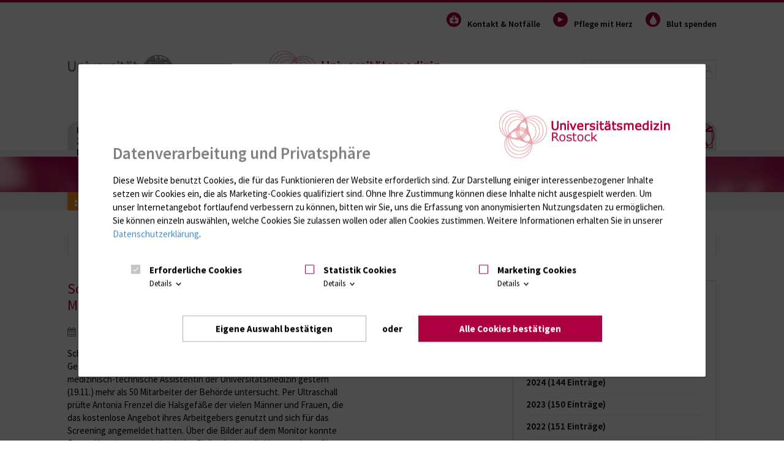

--- FILE ---
content_type: text/html; charset=utf-8
request_url: https://www.med.uni-rostock.de/medien/pressemitteilungen/aktuelles/news/schlaganfall-risiko-unimedizin-untersucht-mitarbeiter-der-arbeitsagentur
body_size: 22475
content:
<!DOCTYPE html>
<!-- HTML5 Shim and Respond.js IE8 support of HTML5 elements and media queries -->
<!-- WARNING: Respond.js doesn't work if you view the page via file:// -->
<!--[if lt IE 9]>
<script src="https://oss.maxcdn.com/libs/html5shiv/3.7.0/html5shiv.js"></script>
<script src="https://oss.maxcdn.com/libs/respond.js/1.4.2/respond.min.js"></script>
<![endif]-->
<html class=" portal orange" lang="" xmlns="http://www.w3.org/1999/xhtml">
<head>

<meta charset="utf-8">
<!-- 
	(c) Qbus Internetagentur GmbH - https://www.qbus.de

	This website is powered by TYPO3 - inspiring people to share!
	TYPO3 is a free open source Content Management Framework initially created by Kasper Skaarhoj and licensed under GNU/GPL.
	TYPO3 is copyright 1998-2026 of Kasper Skaarhoj. Extensions are copyright of their respective owners.
	Information and contribution at https://typo3.org/
-->


<link rel="shortcut icon" href="/favicon.ico" type="image/vnd.microsoft.icon">

<meta http-equiv="x-ua-compatible" content="IE=edge,chrome=1" />
<meta name="generator" content="TYPO3 CMS" />
<meta name="robots" content="index,follow" />
<meta name="author" content="Universitätsmedizin Rostock | Qbus Werbeagentur GmbH | GECKO mbH" />
<meta name="viewport" content="width=device-width, initial-scale=1" />
<meta name="description" content="Alle Pressemitteilungen der Unimedizin Rostock auf einen Blick." />
<meta name="twitter:card" content="summary" />

<link rel="stylesheet" type="text/css" href="/typo3conf/ext/w3_base/Resources/Public/Css/vendor/bootstrap.min.css?1552669109" media="screen">
<link rel="stylesheet" type="text/css" href="/typo3temp/assets/css/d42b6e1bdf.css?1555400706" media="all">
<link rel="stylesheet" type="text/css" href="/typo3conf/ext/solr/Resources/Public/StyleSheets/Frontend/results.css?1591880001" media="all">
<link rel="stylesheet" type="text/css" href="/typo3conf/ext/solr/Resources/Public/StyleSheets/Frontend/loader.css?1591880001" media="all">
<link rel="stylesheet" type="text/css" href="/typo3conf/ext/w3_base/Resources/Public/Css/styles.css?1693809202" media="screen">
<link rel="stylesheet" type="text/css" href="/typo3conf/ext/w3_base/Resources/Public/Css/cal.css?1549535942" media="screen">
<link rel="stylesheet" type="text/css" href="/typo3conf/ext/w3_base/Resources/Public/Vendor/fotorama-4.6.4/fotorama.css?1680527015" media="screen">
<link rel="stylesheet" type="text/css" href="/typo3conf/ext/w3_base/Resources/Public/Css/print.css?1549535942" media="print">



<script src="/typo3temp/assets/js/62b8391210.js?1596523005" type="text/javascript"></script>


<title>Aktuelles – Universitätsmedizin Rostock</title><link rel="shortcut icon" href="/favicon.ico" type="image/x-icon; charset=binary">
<link rel="icon" href="/favicon.ico" type="image/x-icon; charset=binary"><link rel="alternate" type="application/rss+xml" title="News feed" href="/index.php?id=15&type=9818&type=1" />
<style>
	/*IE10 and IE11 Bugfix*/
	@media screen and (-ms-high-contrast: active), (-ms-high-contrast: none) {
   video (display:none;)
	}
</style>	  <!-- Google Tag Manager -->
	  <script>(function(w,l){w[l]=w[l]||[];w[l].push({'gtm.start':new Date().getTime(),event:'gtm.js'});})(window,'dataLayer');</script>
	  <!-- End Google Tag Manager -->
<link rel="canonical" href="https://www.med.uni-rostock.de/medien/pressemitteilungen/aktuelles/news/schlaganfall-risiko-unimedizin-untersucht-mitarbeiter-der-arbeitsagentur"/>
</head>
<body class="Typo mid-right">
<div id="wrapper" xmlns:f="http://typo3.org/ns/fluid/ViewHelpers">

    <header id="top" class="navbar navbar-default top" role="heading">
        <div class="container">
            <div class="row">
                <div class="col-md-3 hidden-xs hidden-sm">
                    
                </div>
                <div class="col-md-9">
                    <ul class="nav navbar-nav" role="menubar">
                        
                        <li class="mobile-portallink"><a title="Zum Portal" href="https://www.med.uni-rostock.de/"><span></span></a></li>
                        
                        
                                    <li><a href="/kontakt-notfaelle" class="cat11" tabindex="0" role="menuitem">Kontakt & Notfälle</a></li>
        <li><a href="/karriere" class="cat" tabindex="0" role="menuitem">Pflege mit Herz</a></li>
        <li><a href="/blut-spenden" class="cat12" tabindex="0" role="menuitem">Blut spenden</a></li>
                            <li id="search-toggle"><a href="/suche" class="search" aria-label="Suche" role="menuitem"></a></li>
                        
                        <li id="main-nav-toggle"><a href="#main-nav"><i class="fa fa-bars"></i> Menü</a></li>
                    </ul>
                </div>
            </div>
	</div>
        <div class="container">
            <div class="row">
                <div class="col-md-8">
                    
                            <a href="http://www.uni-rostock.de" target="_blank" id="uni-rostock-logo">Universität Rostock</a>
                          <a class="uni-med-logo" href="https://www.med.uni-rostock.de/">Universitätsmedizin Rostock</a>
                        
                </div>
                <div class="col-md-4">
                    
                        <form method="post" class="navbar-form navbar-right" role="search" action="https://www.med.uni-rostock.de/suche/">
    <div class="form-group">
        <input type="text" name="tx_solr[q]" class="form-control sword" placeholder="" aria-label="Suchbegriff">
    </div>
    <button type="submit" class="btn btn-default"><i class="fa fa-search" aria-hidden="true"></i></button>
</form>

                    
                    
                </div>
            </div>
        </div>
    </header>

    <nav id="header" role="navigation">
        <div class="container">
            <div class="menu row">
                <div class="col-md-12">
                        <div id="main-nav">
        <ul class="level-1" role="menubar">
            
            <li class="main-item"><a href="/kliniken-institute-zentren" role="menuitem" tabindex="0">Kliniken, Institute, Zentren, Departments</a><div class="mega-content"><ul class="level-2" role="menu"><li><a href="/kliniken-institute-zentren/kliniken" role="menuitem" tabindex="-1">Kliniken</a><ul class="level-3" role="menu"><li><a href="https://allgemeinchirurgie.med.uni-rostock.de/" role="menuitem" tabindex="-1">Allgemein-, Viszeral-, Thorax-, Gefäß- und Transplantationschirurgie</a></li><li><a href="https://anaesthesie.med.uni-rostock.de/" role="menuitem" tabindex="-1">Anästhesiologie, Intensivmedizin und Schmerztherapie</a></li><li><a href="https://augenklinik.med.uni-rostock.de/" role="menuitem" tabindex="-1">Augenklinik</a></li><li><a href="https://endokrinologie.med.uni-rostock.de/" role="menuitem" tabindex="-1">Endokrinologie</a></li><li><a href="https://forensik.med.uni-rostock.de/" role="menuitem" tabindex="-1">Forensische Psychiatrie</a></li><li><a href="/kliniken-institute-zentren/kliniken/frauenklinik" role="menuitem" tabindex="-1">Frauenklinik</a></li><li><a href="https://gastro.med.uni-rostock.de/" role="menuitem" tabindex="-1">Gastroenterologie</a></li><li><a href="https://hno.med.uni-rostock.de/" role="menuitem" tabindex="-1">Hals-Nasen-Ohrenheilkunde</a></li><li><a href="https://onkologie.med.uni-rostock.de/" role="menuitem" tabindex="-1">Hämatologie &amp; Onkologie</a></li><li><a href="https://dermatologie.med.uni-rostock.de/" role="menuitem" tabindex="-1">Hautklinik</a></li><li><a href="https://herzchirurgie.med.uni-rostock.de/" role="menuitem" tabindex="-1">Herzchirurgie</a></li><li><a href="https://iiintensiv.med.uni-rostock.de/" role="menuitem" tabindex="-1">Internistische Intensivstation</a></li><li><a href="https://kardio.med.uni-rostock.de/" role="menuitem" tabindex="-1">Kardiologie</a></li><li><a href="https://kieferorthopaedie.med.uni-rostock.de/" role="menuitem" tabindex="-1">Kieferorthopädie</a></li><li><a href="https://kinderchirurgie.med.uni-rostock.de/" role="menuitem" tabindex="-1">Kinderchirurgie</a></li><li><a href="https://kinderklinik.med.uni-rostock.de/" role="menuitem" tabindex="-1">Kinder- und Jugendklinik</a></li><li><a href="https://mkg.med.uni-rostock.de/" role="menuitem" tabindex="-1">Mund-, Kiefer- und Plastische Gesichtschirurgie</a></li><li><a href="https://nephrologie.med.uni-rostock.de/" role="menuitem" tabindex="-1">Nephrologie</a></li><li><a href="https://neurochirurgie.med.uni-rostock.de/" role="menuitem" tabindex="-1">Neurochirurgie</a></li><li><a href="https://neurologie.med.uni-rostock.de/" role="menuitem" tabindex="-1">Neurologie</a></li><li><a href="https://nuklear.med.uni-rostock.de/" role="menuitem" tabindex="-1">Nuklearmedizin</a></li><li><a href="https://orthopaedie.med.uni-rostock.de/" role="menuitem" tabindex="-1">Orthopädie</a></li><li><a href="https://palliativ.med.uni-rostock.de/" role="menuitem" tabindex="-1">Palliativmedizin</a></li><li><a href="https://pneumologie.med.uni-rostock.de/" role="menuitem" tabindex="-1">Pneumologie</a></li><li><a href="https://kjpp.med.uni-rostock.de/" role="menuitem" tabindex="-1">Psychiatrie, Neurologie, Psychosomatik und Psychotherapie im Kindes- und Jugendalter</a></li><li><a href="https://psychiatrie.med.uni-rostock.de/" role="menuitem" tabindex="-1">Psychiatrie und Psychotherapie</a></li><li><a href="https://kpm.med.uni-rostock.de/" role="menuitem" tabindex="-1">Psychosomatik und Psychotherapeutische Medizin</a></li><li><a href="https://strahlentherapie.med.uni-rostock.de/" role="menuitem" tabindex="-1">Strahlentherapie</a></li><li><a href="https://tropen.med.uni-rostock.de/" role="menuitem" tabindex="-1">Tropenmedizin &amp; Infektionskrankheiten</a></li><li><a href="https://unfallchirurgie.med.uni-rostock.de/" role="menuitem" tabindex="-1">Unfall-, Hand- und Wiederherstellungschirurgie</a></li><li><a href="https://urologie.med.uni-rostock.de/" role="menuitem" tabindex="-1">Urologie</a></li><li><a href="/kliniken-institute-zentren/kliniken/klinik-und-polikliniken-fuer-zahn-mund-und-kieferheilkunde-hans-moral" role="menuitem" tabindex="-1">Zahn-, Mund- und Kieferheilkunde</a></li><li><a href="https://prothetik.med.uni-rostock.de/" role="menuitem" tabindex="-1">Zahnärztliche Prothetik und Werkstoffkunde</a></li><li><a href="https://zahnerhaltung.med.uni-rostock.de/" role="menuitem" tabindex="-1">Zahnerhaltung und Parodontologie</a></li></ul></li><li><a href="/kliniken-institute-zentren/institute" role="menuitem" tabindex="-1">Institute</a><ul class="level-3" role="menu"><li><a href="https://allgemeinmedizin.med.uni-rostock.de/" role="menuitem" tabindex="-1">Allgemeinmedizin</a></li><li><a href="https://anatomie.med.uni-rostock.de/" role="menuitem" tabindex="-1">Anatomie</a></li><li><a href="https://ifasum.med.uni-rostock.de/" role="menuitem" tabindex="-1">Arbeits-, Sozial- und Umweltmedizin</a></li><li><a href="https://ibmt.med.uni-rostock.de/" role="menuitem" tabindex="-1">Biomedizinische Technik</a></li><li><a href="https://ibima.med.uni-rostock.de/" role="menuitem" tabindex="-1">Biostatistik und Informatik in Medizin und Alternsforschung</a></li><li><a href="https://radiologie.med.uni-rostock.de/" role="menuitem" tabindex="-1">Radiologie, Kinder- und Neuroradiologie</a></li><li><a href="https://emz.med.uni-rostock.de/" role="menuitem" tabindex="-1">Elektronenmikroskopisches Zentrum</a></li><li><a href="https://experimentelle-chirurgie.med.uni-rostock.de/" role="menuitem" tabindex="-1">Experimentelle Chirurgie</a></li><li><a href="https://iegt.med.uni-rostock.de/" role="menuitem" tabindex="-1">Experimentelle Gentherapie und Tumorforschung</a></li><li><a href="https://geschmed.med.uni-rostock.de/" role="menuitem" tabindex="-1">Geschichte der Medizin</a></li><li><a href="https://iimmun.med.uni-rostock.de/" role="menuitem" tabindex="-1">Immunologie</a></li><li><a href="https://ilab.med.uni-rostock.de/" role="menuitem" tabindex="-1">Klinische Chemie und Laboratoriumsmedizin</a></li><li><a href="https://biochemie.med.uni-rostock.de/" role="menuitem" tabindex="-1">Medizinische Biochemie und Molekularbiologie</a></li><li><a href="https://biologie.med.uni-rostock.de/" role="menuitem" tabindex="-1">Medizinische Biologie</a></li><li><a href="https://genetik.med.uni-rostock.de/" role="menuitem" tabindex="-1">Medizinische Genetik</a></li><li><a href="https://imikro.med.uni-rostock.de/" role="menuitem" tabindex="-1">Medizinische Mikrobiologie, Virologie und Hygiene</a></li><li><a href="https://imp.med.uni-rostock.de/" role="menuitem" tabindex="-1">Medizinische Psychologie und Medizinische Soziologie</a></li><li><a href="https://pathologie.med.uni-rostock.de/" role="menuitem" tabindex="-1">Pathologie</a></li><li><a href="https://itp.med.uni-rostock.de/" role="menuitem" tabindex="-1">Pharmakologie und Toxikologie</a></li><li><a href="https://physiologie.med.uni-rostock.de/" role="menuitem" tabindex="-1">Physiologie</a></li><li><a href="https://pzr.med.uni-rostock.de/" role="menuitem" tabindex="-1">Proteomforschung</a></li><li><a href="https://rechtsmedizin.med.uni-rostock.de/" role="menuitem" tabindex="-1">Rechtsmedizin</a></li><li><a href="https://albrecht-kossel-institut.med.uni-rostock.de/" role="menuitem" tabindex="-1">Sektion für Translationale Neurodegeneration &quot;Albrecht-Kossel&quot;</a></li><li><a href="https://transfusion.med.uni-rostock.de/" role="menuitem" tabindex="-1">Transfusionsmedizin</a></li><li><a href="https://zellbiologie.med.uni-rostock.de/" role="menuitem" tabindex="-1">Zellbiologie</a></li><li><a href="https://zemfo.med.uni-rostock.de/" role="menuitem" tabindex="-1">Zentrum für Medizinische Forschung</a></li></ul></li><li><a href="/kliniken-institute-zentren/zentren" role="menuitem" tabindex="-1">Zentren</a><ul class="level-3" role="menu"><li><a href="https://adipositaszentrum.med.uni-rostock.de/" role="menuitem" tabindex="-1">Adipositaszentrum</a></li><li><a href="https://ccc-mv.med.uni-rostock.de/" role="menuitem" tabindex="-1">Comprehensive Cancer Center MV (CCC)</a></li><li><a href="https://gefaesszentrum.med.uni-rostock.de/" role="menuitem" tabindex="-1">Gefäßzentrum</a></li><li><a href="https://herzzentrum.med.uni-rostock.de/" role="menuitem" tabindex="-1">Herzzentrum</a></li><li><a href="http://xn--hrzentrum-nordost-zzb.de/" role="menuitem" tabindex="-1">Hörzentrum Nord-Ost</a></li><li><a href="https://inz.med.uni-rostock.de/" role="menuitem" tabindex="-1">Interdisziplinäres Notfallzentrum (INZ)</a></li><li><a href="https://itz.med.uni-rostock.de/" role="menuitem" tabindex="-1">Interdisziplinäres Transplantationszentrum</a></li><li><a href="https://ksz.med.uni-rostock.de/" role="menuitem" tabindex="-1">Kopfschmerzzentrum Nord-Ost</a></li><li><a href="https://net.med.uni-rostock.de/" role="menuitem" tabindex="-1">NET-Zentrum</a></li><li><a href="https://ctnr.med.uni-rostock.de/" role="menuitem" tabindex="-1">Neurowissenschaften (CTNR)</a></li><li><a href="https://onkozentrum.med.uni-rostock.de/" role="menuitem" tabindex="-1">Onkologisches Zentrum</a></li><li><a href="https://sarkomzentrum.med.uni-rostock.de/" role="menuitem" tabindex="-1">Sarkomzentrum</a></li><li><a href="https://selten.med.uni-rostock.de/" role="menuitem" tabindex="-1">Seltene Erkrankungen (ZSE)</a></li><li><a href="https://spz.med.uni-rostock.de/" role="menuitem" tabindex="-1">Sozialpädiatrisches Zentrum</a></li><li><a href="http://thoraxzentrum.med.uni-rostock.de/" role="menuitem" tabindex="-1">Thoraxzentrum</a></li><li><a href="https://unz.med.uni-rostock.de/" role="menuitem" tabindex="-1">Universitäres Notfallzentrum (UNZ)</a></li><li><a href="https://xn--wirbelsulenzentrum-rtb.med.uni-rostock.de/" role="menuitem" tabindex="-1">Wirbelsäulenzentrum</a></li><li><a href="https://wundzentrum.med.uni-rostock.de/" role="menuitem" tabindex="-1">Wundzentrum</a></li></ul></li><li><a href="/kliniken-institute-zentren/departments" role="menuitem" tabindex="-1">Departments</a><ul class="level-3" role="menu"><li><a href="/kliniken-institute-zentren/departments/department-fuer-innere-medizin" role="menuitem" tabindex="-1">Department für Innere Medizin</a></li><li><a href="/kliniken-institute-zentren/zentren/department-fuer-kinder-und-jugendmedizin" role="menuitem" tabindex="-1">Department für Kinder- und Jugendmedizin</a></li><li><a href="/kliniken-institute-zentren/departments/department-fuer-kopf-und-neuromedizin" role="menuitem" tabindex="-1">Department für Kopf- und Neuromedizin</a></li><li><a href="/kliniken-institute-zentren/zentren/department-fuer-medizinische-querschnittsfaecher" role="menuitem" tabindex="-1">Department für Medizinische Querschnittsfächer</a></li><li><a href="/kliniken-institute-zentren/zentren/department-fuer-operative-medizin" role="menuitem" tabindex="-1">Department für Operative Medizin</a></li><li><a href="/kliniken-institute-zentren/zentren/department-fuer-psychosoziale-medizin" role="menuitem" tabindex="-1">Department für Psychosoziale Medizin</a></li><li><a href="/kliniken-institute-zentren/zentren/department-fuer-radiologie" role="menuitem" tabindex="-1">Department für Radiologie</a></li><li><a href="/kliniken-institute-zentren/departments/department-fuer-zahn-mund-und-kieferheilkunde-hans-moral" role="menuitem" tabindex="-1">Department für Zahn-, Mund- und Kieferheilkunde &quot;Hans Moral&quot;</a></li></ul></li><li><a href="https://apotheke.med.uni-rostock.de/" role="menuitem" tabindex="-1">Apotheke</a></li><li><a href="https://ifasum.med.uni-rostock.de/betriebsaerztlicher-dienst" role="menuitem" tabindex="-1">Betriebsärztlicher Dienst</a></li><li><a href="https://rosana.med.uni-rostock.de/" role="menuitem" tabindex="-1">Medizinisches Simulationszentrum (RoSaNa)</a></li><li><a href="https://mvz.med.uni-rostock.de/" role="menuitem" tabindex="-1">Medizinische Versorgungszentren (MVZ)</a></li><li><a href="https://organspende.med.uni-rostock.de/" role="menuitem" tabindex="-1">Organspende / Transplantationsbeauftragte</a></li><li><a href="https://organspende.med.uni-rostock.de/gewebespende" role="menuitem" tabindex="-1">Gewebespende</a></li><li><a href="https://physiotherapie.med.uni-rostock.de/" role="menuitem" tabindex="-1">Physiotherapie</a></li><li><a href="https://mike-moewenherz.med.uni-rostock.de/" role="menuitem" tabindex="-1">SAPV-Team &quot;Mike Möwenherz&quot;</a></li><li><a href="https://imikro.med.uni-rostock.de/antibiotic-stewardship-team" role="menuitem" tabindex="-1">Antibiotic Stewardship Team</a></li><li><a href="https://qualitativeforschung.med.uni-rostock.de/" role="menuitem" tabindex="-1">Netzwerk Qualitative Forschung Rostock</a></li></ul></div></li><li class="main-item"><a href="/ueber-uns/zentrale-dienste/pflege-funktions-und-sozialdienst" role="menuitem" tabindex="0">Pflege</a></li><li class="main-item"><a href="/patienten-besucher" role="menuitem" tabindex="0">Patienten &amp; Besucher</a><div class="mega-content"><ul class="level-2" role="menu"><li><a href="/forschung-lehre/forschung/widerspruch-forschung" role="menuitem" tabindex="-1">Widerspruch Forschung mit Patientendaten</a></li><li><a href="/patienten-besucher/informationen-zum-corona-virus-1" role="menuitem" tabindex="-1">Informationen zum Corona-Virus</a></li><li><a href="/patienten-besucher/wegweiser-lageplaene" role="menuitem" tabindex="-1">Wegweiser &amp; Lagepläne</a></li><li><a href="/patienten-besucher/kliniken-institute-zentren" role="menuitem" tabindex="-1">Kliniken, Institute &amp; Zentren</a></li><li><a href="/patienten-besucher/klinikaufenthalt" role="menuitem" tabindex="-1">Klinikaufenthalt</a><ul class="level-3" role="menu"><li><a href="/patienten-besucher/klinikaufenthalt/patienten-abc" role="menuitem" tabindex="-1">Patienten-Abc</a></li><li><a href="/patienten-besucher/klinikaufenthalt/checkliste" role="menuitem" tabindex="-1">Checkliste</a></li><li><a href="/patienten-besucher/icp-interdisziplinaeres-chirurgisches-patientenmanagement" role="menuitem" tabindex="-1">ICP - Interdisziplinäres Chirurgisches Patientenmanagement</a></li><li><a href="/patienten-besucher/klinikaufenthalt/entlassmanagement" role="menuitem" tabindex="-1">Entlassmanagement</a></li><li><a href="/patienten-besucher/klinikaufenthalt/lob-und-anregungen" role="menuitem" tabindex="-1">Lob und Anregungen</a></li><li><a href="/patienten-besucher/klinikaufenthalt/unsere-dienstkleidung" role="menuitem" tabindex="-1">Unsere Dienstkleidung</a></li><li><a href="/patienten-besucher/klinikaufenthalt/lob-und-anregungen-1" role="menuitem" tabindex="-1">Videoüberwachung</a></li></ul></li><li><a href="/patienten-besucher/sozialdienste" role="menuitem" tabindex="-1">Sozialdienste</a></li><li><a href="/patienten-besucher/seelsorge" role="menuitem" tabindex="-1">Seelsorge</a></li><li><a href="https://organspende.med.uni-rostock.de/" role="menuitem" tabindex="-1">Organspende / Transplantationsbeauftragte</a></li><li><a href="https://physiotherapie.med.uni-rostock.de/" role="menuitem" tabindex="-1">Physiotherapie</a></li><li><a href="/patienten-besucher/enterostomatherapie" role="menuitem" tabindex="-1">Enterostomatherapie</a></li><li><a href="/patienten-besucher/diabetesberatung" role="menuitem" tabindex="-1">Diabetesberatung</a></li><li><a href="https://ethik.med.uni-rostock.de/" role="menuitem" tabindex="-1">Ethikkommision</a></li><li><a href="/patienten-besucher/selbsthilfegruppen" role="menuitem" tabindex="-1">Selbsthilfegruppen</a></li><li><a href="https://allgemeinchirurgie.med.uni-rostock.de/patienten-besucher/besuchsdienst" role="menuitem" tabindex="-1">Ehrenamtlicher Besuchsdienst</a></li><li><a href="/patienten-besucher/spendenaufruf" role="menuitem" tabindex="-1">Spendenaufruf</a></li><li><a href="/patienten-besucher/patientenzeitung" role="menuitem" tabindex="-1">Patientenzeitung</a></li><li><a href="/einweisende-aerzte/qualitaetsberichte" role="menuitem" tabindex="-1">Qualitätsberichte</a></li></ul></div></li><li class="main-item"><a href="/forschung-lehre" role="menuitem" tabindex="0">Forschung &amp; Lehre</a><div class="mega-content"><ul class="level-2" role="menu"><li><a href="/forschung-lehre/medizinische-fakultaet" role="menuitem" tabindex="-1">Die Medizinische Fakultät der Universitätsmedizin Rostock</a><ul class="level-3" role="menu"><li><a href="/forschung-lehre/medizinische-fakultaet/fakultaetsleitung" role="menuitem" tabindex="-1">Fakultätsleitung</a></li><li><a href="/forschung-lehre/medizinische-fakultaet/fakultaetsrat-1" role="menuitem" tabindex="-1">Fakultätsrat</a></li><li><a href="/forschung-lehre/medizinische-fakultaet/kommissionen" role="menuitem" tabindex="-1">Kommissionen</a></li><li><a href="/forschung-lehre/medizinische-fakultaet/prodekan-fuer-haushalt-planung-und-struktur-stellvertretender-dekan" role="menuitem" tabindex="-1">Prodekan für Haushalt und Struktur</a></li><li><a href="/forschung-lehre/medizinische-fakultaet/aktuelles" role="menuitem" tabindex="-1">Aktuelles/Termine</a></li><li><a href="/forschung-lehre/medizinische-fakultaet/ordnungen-richtlinien" role="menuitem" tabindex="-1">Ordnungen + Richtlinien</a></li><li><a href="/forschung-lehre/medizinische-fakultaet/promotionen" role="menuitem" tabindex="-1">Promotionen</a></li><li><a href="/forschung-lehre/medizinische-fakultaet/habilitationen" role="menuitem" tabindex="-1">Habilitationen / Apl.-Professuren</a></li></ul></li><li><a href="/studium-lehre" role="menuitem" tabindex="-1">Studium und Lehre an der Universitätsmedizin Rostock</a><ul class="level-3" role="menu"><li><a href="/forschung-lehre/studium-und-lehre/beratung/unser-team" role="menuitem" tabindex="-1">Beratung &amp; Kontakte</a></li><li><a href="/forschung-lehre/studium-und-lehre/bewerbung" role="menuitem" tabindex="-1">Bewerbung</a></li><li><a href="/forschung-lehre/studium-und-lehre/humanmedizin/aktuelles" role="menuitem" tabindex="-1">Humanmedizin</a></li><li><a href="/forschung-lehre/studium-und-lehre/zahnmedizin/aktuelles" role="menuitem" tabindex="-1">Zahnmedizin</a></li><li><a href="/forschung-lehre/studium-und-lehre/medizinische-biotechnologie/aktuelles" role="menuitem" tabindex="-1">Medizinische Biotechnologie</a></li><li><a href="/hebammenwissenschaft" role="menuitem" tabindex="-1">Hebammenwissenschaft</a></li><li><a href="/intensivpflege" role="menuitem" tabindex="-1">Intensivpflege</a></li><li><a href="https://erasmus.med.uni-rostock.de/" role="menuitem" tabindex="-1">Erasmus</a></li><li><a href="/studium-lehre/evaluation" role="menuitem" tabindex="-1">Evaluation</a></li><li><a href="/forschung-lehre/studium-und-lehre/studieren-mit-kind" role="menuitem" tabindex="-1">Studieren mit Kind</a></li><li><a href="/studium-lehre/simulations-personen" role="menuitem" tabindex="-1">Simulations-Personen</a></li><li><a href="/medizindidaktik" role="menuitem" tabindex="-1">Medizindidaktik</a></li><li><a href="/forschung-lehre/studium-und-lehre/studip" role="menuitem" tabindex="-1">Stud.IP - Informationen &amp; Support</a></li><li><a href="/forschung-lehre/studium-und-lehre/medizindidaktik/lehre-digital" role="menuitem" tabindex="-1">Lehre digital</a></li><li><a href="/studium-lehre/tag-der-lehre" role="menuitem" tabindex="-1">Tag der Lehre</a></li><li><a href="/studium-lehre/lom-lehre" role="menuitem" tabindex="-1">LOM-Lehre - Leistungsorientierte Mittel</a></li><li><a href="/studium-lehre/innovationsfond-lehre" role="menuitem" tabindex="-1">Innovationsfonds Lehre</a></li><li><a href="https://skillslab.med.uni-rostock.de/" role="menuitem" tabindex="-1">SkillsLab</a></li><li><a href="/icaros" role="menuitem" tabindex="-1">ICARos</a></li><li><a href="/3dmdm" role="menuitem" tabindex="-1">3D Makroskopie &amp; digitale Mikroskopie</a></li><li><a href="/openvipa" role="menuitem" tabindex="-1">openViPA</a></li><li><a href="/arpak" role="menuitem" tabindex="-1">ArPaK</a></li><li><a href="/mssi" role="menuitem" tabindex="-1">MediSmartStart International</a></li></ul></li><li><a href="/forschung-lehre/forschung" role="menuitem" tabindex="-1">Forschung und Wissenschaft an der Universitätsmedizin Rostock</a><ul class="level-3" role="menu"><li><a href="/forschung-lehre/forschung/widerspruch-forschung" role="menuitem" tabindex="-1">Widerspruch Forschung</a></li><li><a href="/forschung-lehre/forschung/prodekanat-forschung" role="menuitem" tabindex="-1">Prodekanat Forschung</a></li><li><a href="/forschung-lehre/forschung/aktuelles/termine" role="menuitem" tabindex="-1">Aktuelles/Termine</a></li><li><a href="/forschung-lehre/forschung/fws" role="menuitem" tabindex="-1">Forschungsworkshop am 13.11.2025</a></li><li><a href="/forschung-lehre/forschung/forschungsschwerpunkte" role="menuitem" tabindex="-1">Forschungsschwerpunkt</a></li><li><a href="/forschung-lehre/forschung/forschungsverbuende" role="menuitem" tabindex="-1">Forschungsverbünde</a></li><li><a href="/forschung-lehre/forschung/netzwerk-universitaetsmedizin-num" role="menuitem" tabindex="-1">Netzwerk Universitätsmedizin (NUM)</a></li><li><a href="/forschung-lehre/forschung/datenintegrationszentrum-diz" role="menuitem" tabindex="-1">Medizinisches Datenintegrationszentrum Rostock (MeDIZ.Rostock)</a></li><li><a href="/forschung-lehre/forschung/rostock-academy-of-science-ras" role="menuitem" tabindex="-1">Rostock Academy of Science (RAS)</a></li><li><a href="https://qualitativeforschung.med.uni-rostock.de/" role="menuitem" tabindex="-1">Netzwerk Qualitative Forschung Rostock</a></li><li><a href="/forschung-lehre/forschung/forschungsfoerderung" role="menuitem" tabindex="-1">Forschungsförderung</a></li><li><a href="/forschung-lehre/forschung/zentrale-einrichtungen" role="menuitem" tabindex="-1">Zentrale Einrichtungen und Kommissionen</a></li><li><a href="/forschung-lehre/forschung/richtlinien-und-formulare" role="menuitem" tabindex="-1">Richtlinien und Formulare</a></li><li><a href="/forschung-lehre/forschung/forschungskommission-intern" role="menuitem" tabindex="-1">Forschungskommission (Intern)</a></li></ul></li></ul></div></li><li class="main-item"><a href="/einweisende-aerzte" role="menuitem" tabindex="0">Zuweisende Ärzte</a><div class="mega-content"><ul class="level-2" role="menu"><li><a href="/einweisende-aerzte/ihre-ansprechpartner" role="menuitem" tabindex="-1">Ihre Ansprechpartner</a></li><li><a href="/einweisende-aerzte/qualitaetsberichte" role="menuitem" tabindex="-1">Qualitätsberichte</a></li><li><a href="/einweisende-aerzte/lob-und-anregungen" role="menuitem" tabindex="-1">Lob und Anregungen</a></li><li><a href="/einweisende-aerzte/fort-und-weiterbildungen" role="menuitem" tabindex="-1">Fort- und Weiterbildungen</a></li><li><a href="/einweisende-aerzte/einsender-/-uploadportal" role="menuitem" tabindex="-1">Einsender- / Uploadportal</a></li></ul></div></li><li class="main-item active"><a href="/medien" role="menuitem" tabindex="0">Medien</a><div class="mega-content"><ul class="level-2" role="menu"><li><a href="/medien/ansprechpartner-stabsstelle-oeffentlichkeitsarbeit-und-marketing" role="menuitem" tabindex="-1">Stabsstelle Unternehmenskommunikation/Marketing</a></li><li><a href="/medien/ansprechpartner-fuer-grafik-foto-1" role="menuitem" tabindex="-1">Grafik &amp; Foto</a></li><li><a href="/medien/ansprechpartner-fuer-presseanfragen" role="menuitem" tabindex="-1">Pressesprecher</a></li><li class="active"><a href="/medien/pressemitteilungen" role="menuitem" tabindex="-1">Pressemitteilungen</a></li><li><a href="/medien/presseverteiler" role="menuitem" tabindex="-1">Presseverteiler</a></li><li><a href="/medien/pressemappe" role="menuitem" tabindex="-1">Pressemappe</a></li><li><a href="/medien/unimedialog-das-mitarbeiterblatt-der-universitaetsmedizin-rostock" role="menuitem" tabindex="-1">Mitarbeiterzeitung - Unimedialog</a></li><li><a href="/patienten-besucher/patientenzeitung" role="menuitem" tabindex="-1">Patientenzeitung</a></li><li><a href="/medien/imagekampagne-der-unimedizin-rostock" role="menuitem" tabindex="-1">Imagekampagne der Unimedizin Rostock</a></li></ul></div></li><li class="main-item"><a href="https://jobs.med.uni-rostock.de/" role="menuitem" tabindex="0">Karriere</a><div class="mega-content"><ul class="level-2" role="menu"><li><a href="https://karriere.med.uni-rostock.de/karriere/bewerberportal" role="menuitem" tabindex="-1">Bewerberportal</a><ul class="level-3" role="menu"><li><a href="https://berufungen.med.uni-rostock.de/" role="menuitem" tabindex="-1">Berufungsportal für Professuren</a></li><li><a href="/karriere/praktikum" role="menuitem" tabindex="-1">Praktikum</a></li><li><a href="/karriere/bundesfreiwilligendienst" role="menuitem" tabindex="-1">Bundesfreiwilligendienst</a></li><li><a href="https://karriere.med.uni-rostock.de/karriere/bewerberportal/tochterunternehmen" role="menuitem" tabindex="-1">Ausschreibungen der MVZ</a></li></ul></li><li><a href="/karriere/bewerberportal/uniflexteam" role="menuitem" tabindex="-1">UniFlexTeam</a><ul class="level-3" role="menu"><li><a href="/karriere/bewerberportal/uniflexteam/drei-monate-arbeiten-drei-monate-reisen" role="menuitem" tabindex="-1">Drei Monate arbeiten, drei Monate reisen</a></li><li><a href="/karriere/bewerberportal/uniflexteam/testimonials-2" role="menuitem" tabindex="-1">&quot;Ich arbeite im UniFlexTeam, weil...&quot;</a></li></ul></li><li><a href="/karriere/wir-als-arbeitgeber" role="menuitem" tabindex="-1">Wir als Arbeitgeber</a></li><li><div class="menuimage" aria-hidden="true"><img src="/fileadmin/user_upload/GOH-OTA-4111.jpg" width="115" height="165"   alt="" ></div><a href="/karriere/schule-fuer-operationstechnische-und-anaesthesietechnische-assistenz" role="menuitem" tabindex="-1">Berufliche Schule der Universitätsmedizin Rostock - Höhere Berufsfachschule - Bildungsgang zur Operationstechnischen (OTA)- und Anästhesietechnischen Assistenz (ATA)</a><ul class="level-3" role="menu"><li><a href="/karriere/schule-fuer-operationstechnische-und-anaesthesietechnische-assistenz/ausbildungsberufe" role="menuitem" tabindex="-1">Ausbildungsberufe</a></li><li><a href="/karriere/schule-fuer-operationstechnische-und-anaesthesietechnische-assistenz/bewerbung" role="menuitem" tabindex="-1">Bewerbung</a></li><li><a href="/karriere/schule-fuer-operationstechnische-und-anaesthesietechnische-assistenz/die-schule" role="menuitem" tabindex="-1">Die Schule</a></li></ul></li></ul></div></li><li class="main-item"><a href="/ueber-uns" role="menuitem" tabindex="0">Über uns</a><div class="mega-content"><ul class="level-2" role="menu"><li><a href="/ueber-uns/philosophie" role="menuitem" tabindex="-1">Philosophie</a><ul class="level-3" role="menu"><li><a href="/ueber-uns/unser-leitbild" role="menuitem" tabindex="-1">Unser Leitbild</a></li></ul></li><li><a href="/ueber-uns/geschichte" role="menuitem" tabindex="-1">Geschichte</a></li><li><a href="/ueber-uns/wegweiser-lageplaene" role="menuitem" tabindex="-1">Wegweiser &amp; Lagepläne</a></li><li><a href="/ueber-uns/organigramm" role="menuitem" tabindex="-1">Organigramm</a></li><li><a href="/ueber-uns/aufsichtsrat" role="menuitem" tabindex="-1">Aufsichtsrat</a></li><li><a href="/ueber-uns/jahresbericht" role="menuitem" tabindex="-1">Jahresbericht</a></li><li><a href="/ueber-uns/vorstand-1" role="menuitem" tabindex="-1">Vorstand</a></li><li><a href="/ueber-uns/dezernate-und-geschaeftsbereiche" role="menuitem" tabindex="-1">Geschäftsbereiche</a><ul class="level-3" role="menu"><li><a href="https://personal.med.uni-rostock.de/" role="menuitem" tabindex="-1">Personal</a></li><li><a href="https://finanzen.med.uni-rostock.de/" role="menuitem" tabindex="-1">Finanzen</a></li><li><a href="https://zul.med.uni-rostock.de/" role="menuitem" tabindex="-1">Zentraleinkauf und Logistik</a></li><li><a href="https://technik.med.uni-rostock.de/" role="menuitem" tabindex="-1">Bau/ Betriebs- und Medizintechnik</a></li><li><a href="https://it.med.uni-rostock.de/" role="menuitem" tabindex="-1">IT</a></li><li><a href="https://leistungsabrechnung.med.uni-rostock.de/" role="menuitem" tabindex="-1">Leistungsabrechnungsmanagement</a></li><li><a href="https://zcon.med.uni-rostock.de/" role="menuitem" tabindex="-1">Zentralcontrolling</a></li></ul></li><li><a href="/ueber-uns/stabsstellen" role="menuitem" tabindex="-1">Stabsstellen</a><ul class="level-3" role="menu"><li><a href="https://arbeitssicherheit.med.uni-rostock.de/" role="menuitem" tabindex="-1">Arbeitssicherheit</a></li><li><a href="/ueber-uns/stabsstellen/compliance-management" role="menuitem" tabindex="-1">Compliancemanagement</a></li><li><a href="/ueber-uns/stabsstellen/datenschutzmanagement" role="menuitem" tabindex="-1">Datenschutzmanagement</a></li><li><a href="https://innenrevision.med.uni-rostock.de/" role="menuitem" tabindex="-1">Innenrevision</a></li><li><a href="https://strahlenschutz.med.uni-rostock.de/" role="menuitem" tabindex="-1">Strahlenschutz</a></li><li><a href="/ueber-uns/stabsstellen/it-sicherheit" role="menuitem" tabindex="-1">Informationssicherheit</a></li><li><a href="/ueber-uns/stabsstellen/oeffentlichkeitsarbeit/marketing" role="menuitem" tabindex="-1">Unternehmenskommunikation/Marketing</a></li><li><a href="/ueber-uns/stabsstellen/recht-1" role="menuitem" tabindex="-1">Recht</a></li><li><a href="https://qm.med.uni-rostock.de/" role="menuitem" tabindex="-1">Qualitätsmanagement</a></li><li><a href="https://zpm.med.uni-rostock.de/" role="menuitem" tabindex="-1">Zentrales Projektmanagement</a></li></ul></li><li><a href="/ueber-uns/zentrale-dienste" role="menuitem" tabindex="-1">Zentrale Dienste</a><ul class="level-3" role="menu"><li><a href="https://apotheke.med.uni-rostock.de/" role="menuitem" tabindex="-1">Apotheke</a></li><li><a href="/ueber-uns/zentrale-dienste/pflege-funktions-und-sozialdienst" role="menuitem" tabindex="-1">Pflege-, Funktions- und Sozialdienst</a></li><li><a href="/karriere/bewerberportal/uniflexteam" role="menuitem" tabindex="-1">UniFlexTeam</a></li><li><a href="https://biak.med.uni-rostock.de/ueber-uns/zentrale-dienste/pflege-funktions-und-sozialdienst/bildungsakademie" role="menuitem" tabindex="-1">Bildungscampus</a></li></ul></li><li><a href="/ueber-uns/vfas-umr" role="menuitem" tabindex="-1">Alumni-Verein VFAS-UMR</a></li><li><a href="/ueber-uns/beauftragter-fuer-medizinproduktesicherheit" role="menuitem" tabindex="-1">Beauftragter für Medizinproduktesicherheit</a></li><li><a href="https://ethik.med.uni-rostock.de/" role="menuitem" tabindex="-1">Ethikkommission</a></li><li><a href="/forschung-lehre/forschung/fachgruppe-tierschutz" role="menuitem" tabindex="-1">Fachgruppe Tierschutz</a></li><li><a href="/ukrainehilfe" role="menuitem" tabindex="-1">Informationen Ukrainehilfe</a></li><li><a href="/ueber-uns/digimedtour" role="menuitem" tabindex="-1">Mittelstand-Digital Zentrum Rostock</a></li><li><a href="/nachhaltigkeit" role="menuitem" tabindex="-1">Nachhaltigkeit an der Unimedizin Rostock</a></li><li><a href="https://personalrat.med.uni-rostock.de/" role="menuitem" tabindex="-1">Personalvertretung</a></li><li><a href="/ueber-uns/rechtsvorschriften" role="menuitem" tabindex="-1">Rechtsvorschriften</a></li><li><a href="/ueber-uns/tochtergesellschaften" role="menuitem" tabindex="-1">Tochtergesellschaften</a></li><li><a href="/ueber-uns/zentralcampus-schillingallee" role="menuitem" tabindex="-1">Informationen zum Zentralcampus Schillingallee</a></li><li><a href="/ueber-uns/strategie-umr-2030" role="menuitem" tabindex="-1">Strategie UMR 2030</a></li></ul></div></li>
            
                <li class="main-item disease-finder">
                    <a href="/mit-einem-klick-zur-richtigen-klinik">
                        <span class="disease-finder-icon"></span>
                        <span class="disease-finder-text">Mit einem Klick zur richtigen Klinik</span>
                    </a>
                </li>
            
        </ul>
    </div>

                </div>
                
            </div>
        </div>
    </nav>

    <div id="head-image" role="banner">
        <!-- image over whole browser width -->
            
                    <img alt="header" src="/typo3conf/ext/w3_base/Resources/Public/Img/head_images/headerfallback_portal.jpg">
                
        
        
    </div>

    <div id="breadcrumb">
    <div class="container">
        <div class="row">
            <div class="col-md-12">
                <ol class="breadcrumb" aria-label="Breadcrumb" ><li><a href="/"><span class="breadcrumb-home"><img src="/typo3conf/ext/w3_base/Resources/Public/Icons/icon_breadcrumb.png" width="48" height="35"   alt="" ></span></a></li><li><a href="/medien" title="Sie brauchen Informationen zur Unimedizin Rostock? Sprechen Sie uns an!" data-toggle="tooltip" data-placement="bottom">Medien</a></li><li><a href="/medien/pressemitteilungen" title="Alle Pressemitteilungen der Unimedizin Rostock auf einen Blick." data-toggle="tooltip" data-placement="bottom">Pressemitteilungen</a></li><li class="active" aria-current="page">Aktuelles</li></ol>
            </div>

        </div>
    </div>
</div>


    <div id="content" role="main">
        <div class="container">
            
    
    <div class="row">
        <div class="col-md-12 title">
            <h1>
                Aktuelles
            </h1>
        </div>
        
        
    </div>


	<div class="row">
		<div class="col-md-8">
    <div class="content">
        <!--TYPO3SEARCH_begin-->
        <div class="news-container">
<div id="c135613"><div class="news news-single"><div class="article" itemscope="itemscope" itemtype="http://schema.org/Article"><div class="row"><div class="col-md-8"><h1>Schlaganfall-Risiko: Unimedizin untersucht Mitarbeiter der Arbeitsagentur</h1><!-- date --><span class="news-list-date"><i class="fa fa-calendar width20"></i>
                        19. November 2014
                    </span><!-- main text --><div class="news-text-wrap" itemprop="articleBody"><p>Schlaganfall-Prävention im Zehn-Minuten-Takt: Für eine Gesundheitsaktion in der Rostocker Agentur für Arbeit hat eine medizinisch-technische Assistentin der Universitätsmedizin gestern (19.11.) mehr als 50 Mitarbeiter der Behörde untersucht. Per Ultraschall prüfte Antonia Frenzel die Halsgefäße der vielen Männer und Frauen, die das kostenlose Angebot ihres Arbeitgebers genutzt und sich für das Screening angemeldet hatten. Über die Bilder auf dem Monitor konnte Frenzel bestimmen, wie hoch das Risiko der jeweils Untersuchten für einen Schlaganfall ist. Vor allem Fett- und Kalkablagerungen in den Arterien sowie verengte Gefäße können dazu führen, dass das Gehirn mit Blut kritisch unterversorgt ist. Dann besteht die Gefahr eines Schlaganfalls – er ist die dritthäufigste Todesursache in Deutschland. „Wir unterstützen alle Maßnahmen, die der Gesundheit unserer Mitarbeiter dienen. Vorsorge hat Priorität“, sagte der Sprecher der Rostocker Arbeitsagentur Thomas Drenckow. Allen Angestellten gab Frenzel einen Kurzbrief mit nach Hause. Am Ende des Tages kam Prof. Dr. Uwe Walter, stellvertretender Direktor der Klinik und Poliklinik für Neurologie, hinzu, um Personen nachzuuntersuchen, bei denen seine Mitarbeiterin bedeutsame oder auch unklare Befunde erhoben hatte. „Bei schwerwiegenden Befunden, die zum Beispiel eine Operation erfordern, machen wir einen zeitnahen Termin in unserer Gefäßambulanz“, sagte Prof. Walter. Ein zweiter Untersuchungstermin in der Agentur im kommenden Jahr ist denkbar. Sprecher Drenckow: „Unsere Liste weiterer Mitarbeiter, die den Ultraschall gern nutzen möchten, ist lang.“</p></div><div class="footer"><p></p></div><!-- related things --><div class="news-related-wrap"></div><!-- Link Back --><div class="news-backlink-wrap"><a href="javascript:history.back()" class="back"><i class="fa fa-angle-left"></i><span>zurück</span></a></div></div><div class="col-md-4"><div class="sidebar"></div></div></div></div></div></div>

</div>
        <!--TYPO3SEARCH_end-->
    </div>
</div>

        <div class="col-md-4">
    <div class="sidebar" role="complementary">
        <div class="news-container"><div class="box box-grey-border">
<div id="c135619" class="frame frame-custom-100 frame-type-list frame-layout-0"><header><h2 class="">
				Nachrichten-Archiv
			</h2></header><div class="news"><div class="news-menu-view"><ul><li class="active"><a href="/medien/pressemitteilungen/page?tx_news_pi1%5BoverwriteDemand%5D%5Byear%5D=2026&amp;cHash=6a487eca665176503c6ed60528f70022">
						2026
						<span class="count-year">
							
								
									(5 Einträge)
								
							
								
							
								
							
								
							
								
							
								
							
								
							
								
							
								
							
								
							
								
							
								
							
								
							
								
							
								
							
								
							
								
							
								
							
								
							
								
							
						</span></a><ul><li class="item"><a href="/medien/pressemitteilungen/archiv/2026/01?cHash=2a348dce45d63f0076b54b51375c7501">Januar 2026</a>
								(5 Einträge)
							</li></ul></li><li><a href="/medien/pressemitteilungen/page?tx_news_pi1%5BoverwriteDemand%5D%5Byear%5D=2025&amp;cHash=dd38e476d63bdcc65ab4e90f6bf976f8">
						2025
						<span class="count-year">
							
								
							
								
									(121 Einträge)
								
							
								
							
								
							
								
							
								
							
								
							
								
							
								
							
								
							
								
							
								
							
								
							
								
							
								
							
								
							
								
							
								
							
								
							
								
							
						</span></a><ul><li class="item"><a href="/medien/pressemitteilungen/archiv/2025/12?cHash=75773a612f25b5004073bc855a286e51">Dezember 2025</a>
								(7 Einträge)
							</li><li class="item"><a href="/medien/pressemitteilungen/archiv/2025/11?cHash=8d5bf829992bc538cf6c52e999307d20">November 2025</a>
								(14 Einträge)
							</li><li class="item"><a href="/medien/pressemitteilungen/archiv/2025/10?cHash=1bdcdd98f1dd32484f8f98327407fd00">Oktober 2025</a>
								(12 Einträge)
							</li><li class="item"><a href="/medien/pressemitteilungen/archiv/2025/09?cHash=c286e4a5aab8071cc3a7e464ff30b998">September 2025</a>
								(10 Einträge)
							</li><li class="item"><a href="/medien/pressemitteilungen/archiv/2025/08?cHash=6fc9ab66ae72440114beeb04796de268">August 2025</a>
								(7 Einträge)
							</li><li class="item"><a href="/medien/pressemitteilungen/archiv/2025/07?cHash=0e54885c7140bb32938fc7dbde521567">Juli 2025</a>
								(17 Einträge)
							</li><li class="item"><a href="/medien/pressemitteilungen/archiv/2025/06?cHash=4c7baedbd500b332275ef295cd4bc723">Juni 2025</a>
								(15 Einträge)
							</li><li class="item"><a href="/medien/pressemitteilungen/archiv/2025/05?cHash=1ac49ccbcdcd1bf061eafd884dc5c351">Mai 2025</a>
								(7 Einträge)
							</li><li class="item"><a href="/medien/pressemitteilungen/archiv/2025/04?cHash=888886a0c1eb92ca1208b4d365d59157">April 2025</a>
								(10 Einträge)
							</li><li class="item"><a href="/medien/pressemitteilungen/archiv/2025/03?cHash=ee30e6b76ca2c9f6168348e53635ac42">März 2025</a>
								(7 Einträge)
							</li><li class="item"><a href="/medien/pressemitteilungen/archiv/2025/02?cHash=69afa93d37cfc2ad4f8067a0576e78d3">Februar 2025</a>
								(7 Einträge)
							</li><li class="item"><a href="/medien/pressemitteilungen/archiv/2025/01?cHash=640c95bda5cf8d73ff01dac798c11a07">Januar 2025</a>
								(8 Einträge)
							</li></ul></li><li><a href="/medien/pressemitteilungen/page?tx_news_pi1%5BoverwriteDemand%5D%5Byear%5D=2024&amp;cHash=63a9c23c4b4122b134aab9065c5cf19a">
						2024
						<span class="count-year">
							
								
							
								
							
								
									(144 Einträge)
								
							
								
							
								
							
								
							
								
							
								
							
								
							
								
							
								
							
								
							
								
							
								
							
								
							
								
							
								
							
								
							
								
							
								
							
						</span></a><ul><li class="item"><a href="/medien/pressemitteilungen/archiv/2024/12?cHash=15dc79efad28057d63643526773261aa">Dezember 2024</a>
								(9 Einträge)
							</li><li class="item"><a href="/medien/pressemitteilungen/archiv/2024/11?cHash=6b9d8499fdb93c26192aa6052b93aab6">November 2024</a>
								(12 Einträge)
							</li><li class="item"><a href="/medien/pressemitteilungen/archiv/2024/10?cHash=73c3082afa622e7bf627f7e6db57da4f">Oktober 2024</a>
								(14 Einträge)
							</li><li class="item"><a href="/medien/pressemitteilungen/archiv/2024/09?cHash=8816cc820d367455f048c3db8eba9e23">September 2024</a>
								(16 Einträge)
							</li><li class="item"><a href="/medien/pressemitteilungen/archiv/2024/08?cHash=4baf9e30517c99021f9a58835243e958">August 2024</a>
								(10 Einträge)
							</li><li class="item"><a href="/medien/pressemitteilungen/archiv/2024/07?cHash=822a2dee2bc8dff2a683b6adbd9e24cc">Juli 2024</a>
								(13 Einträge)
							</li><li class="item"><a href="/medien/pressemitteilungen/archiv/2024/06?cHash=7bddc73febce001ab0e91d055d6cf356">Juni 2024</a>
								(15 Einträge)
							</li><li class="item"><a href="/medien/pressemitteilungen/archiv/2024/05?cHash=7b88ee7adea85c001100a2f69a0f4100">Mai 2024</a>
								(8 Einträge)
							</li><li class="item"><a href="/medien/pressemitteilungen/archiv/2024/04?cHash=d179f2b513049463c5d80636bdaea551">April 2024</a>
								(17 Einträge)
							</li><li class="item"><a href="/medien/pressemitteilungen/archiv/2024/03?cHash=5c9318fa6c43fe5b945d9a9ecc11c021">März 2024</a>
								(13 Einträge)
							</li><li class="item"><a href="/medien/pressemitteilungen/archiv/2024/02?cHash=e94dd6337c68081274eba0858b5b7135">Februar 2024</a>
								(6 Einträge)
							</li><li class="item"><a href="/medien/pressemitteilungen/archiv/2024/01?cHash=86c0f11c772966f3d401f3eba2069e9f">Januar 2024</a>
								(11 Einträge)
							</li></ul></li><li><a href="/medien/pressemitteilungen/page?tx_news_pi1%5BoverwriteDemand%5D%5Byear%5D=2023&amp;cHash=6039f2a0d0518d728f8e4d1233448e2c">
						2023
						<span class="count-year">
							
								
							
								
							
								
							
								
									(150 Einträge)
								
							
								
							
								
							
								
							
								
							
								
							
								
							
								
							
								
							
								
							
								
							
								
							
								
							
								
							
								
							
								
							
								
							
						</span></a><ul><li class="item"><a href="/medien/pressemitteilungen/archiv/2023/12?cHash=896cf0f39861287081efac6d0c5337e9">Dezember 2023</a>
								(7 Einträge)
							</li><li class="item"><a href="/medien/pressemitteilungen/archiv/2023/11?cHash=4a5f2016df8dba4407ba2a0ec40518b7">November 2023</a>
								(19 Einträge)
							</li><li class="item"><a href="/medien/pressemitteilungen/archiv/2023/10?cHash=9e722438e0e442dfc02a53644cc46048">Oktober 2023</a>
								(12 Einträge)
							</li><li class="item"><a href="/medien/pressemitteilungen/archiv/2023/09?cHash=4ab063dd78f9c314b72fb1e85136d516">September 2023</a>
								(16 Einträge)
							</li><li class="item"><a href="/medien/pressemitteilungen/archiv/2023/08?cHash=5de00ce94afa2fb0a12fc155074bad64">August 2023</a>
								(10 Einträge)
							</li><li class="item"><a href="/medien/pressemitteilungen/archiv/2023/07?cHash=efce4edf2df6db5759880d645ebc17f0">Juli 2023</a>
								(9 Einträge)
							</li><li class="item"><a href="/medien/pressemitteilungen/archiv/2023/06?cHash=c2c8a9bbe3e77a4cc8da1c011ff2d488">Juni 2023</a>
								(11 Einträge)
							</li><li class="item"><a href="/medien/pressemitteilungen/archiv/2023/05?cHash=397ac5adf6fb7ed51063cfcf33f35cf7">Mai 2023</a>
								(12 Einträge)
							</li><li class="item"><a href="/medien/pressemitteilungen/archiv/2023/04?cHash=4a530aac374d16086e2a438d1af47488">April 2023</a>
								(15 Einträge)
							</li><li class="item"><a href="/medien/pressemitteilungen/archiv/2023/03?cHash=45d50f61b5faa198e611b8129caba745">März 2023</a>
								(15 Einträge)
							</li><li class="item"><a href="/medien/pressemitteilungen/archiv/2023/02?cHash=efa205020fd3536f8a58824522a23e15">Februar 2023</a>
								(9 Einträge)
							</li><li class="item"><a href="/medien/pressemitteilungen/archiv/2023/01?cHash=2ba25bc8366852163a2019ee882d7053">Januar 2023</a>
								(15 Einträge)
							</li></ul></li><li><a href="/medien/pressemitteilungen/page?tx_news_pi1%5BoverwriteDemand%5D%5Byear%5D=2022&amp;cHash=32e8bd6a9b155278a90c47866e872181">
						2022
						<span class="count-year">
							
								
							
								
							
								
							
								
							
								
									(151 Einträge)
								
							
								
							
								
							
								
							
								
							
								
							
								
							
								
							
								
							
								
							
								
							
								
							
								
							
								
							
								
							
								
							
						</span></a><ul><li class="item"><a href="/medien/pressemitteilungen/archiv/2022/12?cHash=a048342dcee51d985a67ad3c14c5b24c">Dezember 2022</a>
								(12 Einträge)
							</li><li class="item"><a href="/medien/pressemitteilungen/archiv/2022/11?cHash=9a531b7aa94c7908a1a1c77312290583">November 2022</a>
								(12 Einträge)
							</li><li class="item"><a href="/medien/pressemitteilungen/archiv/2022/10?cHash=08de38961439836ef3ed97dec366abd8">Oktober 2022</a>
								(15 Einträge)
							</li><li class="item"><a href="/medien/pressemitteilungen/archiv/2022/09?cHash=965ab81da728946fb0cb9b8f5e7c711c">September 2022</a>
								(14 Einträge)
							</li><li class="item"><a href="/medien/pressemitteilungen/archiv/2022/08?cHash=e666b6d1d7cbf8f4084407885ab0ad81">August 2022</a>
								(11 Einträge)
							</li><li class="item"><a href="/medien/pressemitteilungen/archiv/2022/07?cHash=b4da5915d401a33ae67aaa1844b3cc59">Juli 2022</a>
								(10 Einträge)
							</li><li class="item"><a href="/medien/pressemitteilungen/archiv/2022/06?cHash=5e279f56ea5671b5d4c87f168c33bcbe">Juni 2022</a>
								(19 Einträge)
							</li><li class="item"><a href="/medien/pressemitteilungen/archiv/2022/05?cHash=e5f766623e9297a8b8f453824079a74b">Mai 2022</a>
								(13 Einträge)
							</li><li class="item"><a href="/medien/pressemitteilungen/archiv/2022/04?cHash=8584f80d710fcaefbcf992abe8305de1">April 2022</a>
								(11 Einträge)
							</li><li class="item"><a href="/medien/pressemitteilungen/archiv/2022/03?cHash=ae5648dfba8db6d5524619057250b3ff">März 2022</a>
								(14 Einträge)
							</li><li class="item"><a href="/medien/pressemitteilungen/archiv/2022/02?cHash=3af1b5be7d166b5b8dd22f786ce3bb38">Februar 2022</a>
								(7 Einträge)
							</li><li class="item"><a href="/medien/pressemitteilungen/archiv/2022/01?cHash=5de5233b7c4f3719c285a1380e761cd3">Januar 2022</a>
								(13 Einträge)
							</li></ul></li><li><a href="/medien/pressemitteilungen/page?tx_news_pi1%5BoverwriteDemand%5D%5Byear%5D=2021&amp;cHash=e5f0db9bc331ffb0e6ecf6d1b1f17bbd">
						2021
						<span class="count-year">
							
								
							
								
							
								
							
								
							
								
							
								
									(149 Einträge)
								
							
								
							
								
							
								
							
								
							
								
							
								
							
								
							
								
							
								
							
								
							
								
							
								
							
								
							
								
							
						</span></a><ul><li class="item"><a href="/medien/pressemitteilungen/archiv/2021/12?cHash=4c08e01860d25c2022be47f897337d9c">Dezember 2021</a>
								(9 Einträge)
							</li><li class="item"><a href="/medien/pressemitteilungen/archiv/2021/11?cHash=bd52ba4208db19e2235b65f07732105c">November 2021</a>
								(12 Einträge)
							</li><li class="item"><a href="/medien/pressemitteilungen/archiv/2021/10?cHash=cd6e8156f60f6a3f7489ab7df575f0e1">Oktober 2021</a>
								(14 Einträge)
							</li><li class="item"><a href="/medien/pressemitteilungen/archiv/2021/09?cHash=08234750833b9271449e0511f9c93276">September 2021</a>
								(17 Einträge)
							</li><li class="item"><a href="/medien/pressemitteilungen/archiv/2021/08?cHash=b84a90f4aa3961c535888880b363d233">August 2021</a>
								(11 Einträge)
							</li><li class="item"><a href="/medien/pressemitteilungen/archiv/2021/07?cHash=416110967d4e5724555ada4fa2889184">Juli 2021</a>
								(16 Einträge)
							</li><li class="item"><a href="/medien/pressemitteilungen/archiv/2021/06?cHash=e13e09908b6723db00806ad963ed65f6">Juni 2021</a>
								(13 Einträge)
							</li><li class="item"><a href="/medien/pressemitteilungen/archiv/2021/05?cHash=5061f94942babf0b5ee674be80fe024d">Mai 2021</a>
								(10 Einträge)
							</li><li class="item"><a href="/medien/pressemitteilungen/archiv/2021/04?cHash=6fa4d08b15bef66c40ff1dd37c592c98">April 2021</a>
								(8 Einträge)
							</li><li class="item"><a href="/medien/pressemitteilungen/archiv/2021/03?cHash=9e1d36f1bdac9df605001202ef7236c4">März 2021</a>
								(12 Einträge)
							</li><li class="item"><a href="/medien/pressemitteilungen/archiv/2021/02?cHash=f6c2b32852ff104d1a550a9f860529f6">Februar 2021</a>
								(13 Einträge)
							</li><li class="item"><a href="/medien/pressemitteilungen/archiv/2021/01?cHash=ace6539e89260cdca982f9e9da861fa6">Januar 2021</a>
								(14 Einträge)
							</li></ul></li><li><a href="/medien/pressemitteilungen/page?tx_news_pi1%5BoverwriteDemand%5D%5Byear%5D=2020&amp;cHash=a62e5701d90fcd619c91aaf9fd6516a8">
						2020
						<span class="count-year">
							
								
							
								
							
								
							
								
							
								
							
								
							
								
									(154 Einträge)
								
							
								
							
								
							
								
							
								
							
								
							
								
							
								
							
								
							
								
							
								
							
								
							
								
							
								
							
						</span></a><ul><li class="item"><a href="/medien/pressemitteilungen/archiv/2020/12?cHash=75f6b303030e0b78716c58d5657b5eb9">Dezember 2020</a>
								(11 Einträge)
							</li><li class="item"><a href="/medien/pressemitteilungen/archiv/2020/11?cHash=775c3869f76d8051c348e335f20bfb5b">November 2020</a>
								(12 Einträge)
							</li><li class="item"><a href="/medien/pressemitteilungen/archiv/2020/10?cHash=87aa46ee03bd234dc42c2a8d2464a5bc">Oktober 2020</a>
								(15 Einträge)
							</li><li class="item"><a href="/medien/pressemitteilungen/archiv/2020/09?cHash=250145858b5f7ef241b5571d80ce0200">September 2020</a>
								(14 Einträge)
							</li><li class="item"><a href="/medien/pressemitteilungen/archiv/2020/08?cHash=7ed2faa99906962d92b801fa5a934624">August 2020</a>
								(12 Einträge)
							</li><li class="item"><a href="/medien/pressemitteilungen/archiv/2020/07?cHash=0a77feacd01f2a441835cc0da6cc7c69">Juli 2020</a>
								(8 Einträge)
							</li><li class="item"><a href="/medien/pressemitteilungen/archiv/2020/06?cHash=fe9813e2530302a9235da1d5038f44b2">Juni 2020</a>
								(12 Einträge)
							</li><li class="item"><a href="/medien/pressemitteilungen/archiv/2020/05?cHash=5a6bef5580fdba933c0808f5387e6559">Mai 2020</a>
								(13 Einträge)
							</li><li class="item"><a href="/medien/pressemitteilungen/archiv/2020/04?cHash=e51075a20eff8b3f4e453ac1a0ee955a">April 2020</a>
								(18 Einträge)
							</li><li class="item"><a href="/medien/pressemitteilungen/archiv/2020/03?cHash=c260b3b2ad8c1aa9f86659b9a3059f58">März 2020</a>
								(15 Einträge)
							</li><li class="item"><a href="/medien/pressemitteilungen/archiv/2020/02?cHash=3e0ebd82af3effe16e5b8f8516aba230">Februar 2020</a>
								(9 Einträge)
							</li><li class="item"><a href="/medien/pressemitteilungen/archiv/2020/01?cHash=3dffd8450abe40932252bdfac8462a00">Januar 2020</a>
								(15 Einträge)
							</li></ul></li><li><a href="/medien/pressemitteilungen/page?tx_news_pi1%5BoverwriteDemand%5D%5Byear%5D=2019&amp;cHash=14679edc2606e2c9fd96afb26972dfb5">
						2019
						<span class="count-year">
							
								
							
								
							
								
							
								
							
								
							
								
							
								
							
								
									(155 Einträge)
								
							
								
							
								
							
								
							
								
							
								
							
								
							
								
							
								
							
								
							
								
							
								
							
								
							
						</span></a><ul><li class="item"><a href="/medien/pressemitteilungen/archiv/2019/12?cHash=d4be5ef3817557a6889b3aa7e35b283a">Dezember 2019</a>
								(10 Einträge)
							</li><li class="item"><a href="/medien/pressemitteilungen/archiv/2019/11?cHash=5d8d01221d0c80f17d250d1a43e5dc45">November 2019</a>
								(17 Einträge)
							</li><li class="item"><a href="/medien/pressemitteilungen/archiv/2019/10?cHash=55818dfc0dfe82a56d16eca5be4e631c">Oktober 2019</a>
								(17 Einträge)
							</li><li class="item"><a href="/medien/pressemitteilungen/archiv/2019/09?cHash=8fa63c8a476905e42fd45cd2ef68672d">September 2019</a>
								(15 Einträge)
							</li><li class="item"><a href="/medien/pressemitteilungen/archiv/2019/08?cHash=ad40350316d2d175c02c9d7c9563c9f7">August 2019</a>
								(16 Einträge)
							</li><li class="item"><a href="/medien/pressemitteilungen/archiv/2019/07?cHash=30148060e41e8ea771373868e50dae22">Juli 2019</a>
								(9 Einträge)
							</li><li class="item"><a href="/medien/pressemitteilungen/archiv/2019/06?cHash=2b99e2758351107308537cdf413f6d3f">Juni 2019</a>
								(8 Einträge)
							</li><li class="item"><a href="/medien/pressemitteilungen/archiv/2019/05?cHash=f368570638a5a787f6c37d4bafcb4234">Mai 2019</a>
								(16 Einträge)
							</li><li class="item"><a href="/medien/pressemitteilungen/archiv/2019/04?cHash=a4347e8431e1a7d5bffb231c9e0e8ebc">April 2019</a>
								(13 Einträge)
							</li><li class="item"><a href="/medien/pressemitteilungen/archiv/2019/03?cHash=a1dd43ce1c98879d928b4b9c1b37a6f2">März 2019</a>
								(14 Einträge)
							</li><li class="item"><a href="/medien/pressemitteilungen/archiv/2019/02?cHash=0bd06a0a73194636bb76d34bf11beac1">Februar 2019</a>
								(10 Einträge)
							</li><li class="item"><a href="/medien/pressemitteilungen/archiv/2019/01?cHash=a736d0ee2400139675a8192fbd03bbca">Januar 2019</a>
								(10 Einträge)
							</li></ul></li><li><a href="/medien/pressemitteilungen/page?tx_news_pi1%5BoverwriteDemand%5D%5Byear%5D=2018&amp;cHash=8097862485c3cd53ac3c3283e6bae194">
						2018
						<span class="count-year">
							
								
							
								
							
								
							
								
							
								
							
								
							
								
							
								
							
								
									(109 Einträge)
								
							
								
							
								
							
								
							
								
							
								
							
								
							
								
							
								
							
								
							
								
							
								
							
						</span></a><ul><li class="item"><a href="/medien/pressemitteilungen/archiv/2018/12?cHash=6b6aeb738b397a635cc3ca9ec7b62405">Dezember 2018</a>
								(12 Einträge)
							</li><li class="item"><a href="/medien/pressemitteilungen/archiv/2018/11?cHash=87582951a50d6aaf2b6d2a902f6da5ec">November 2018</a>
								(15 Einträge)
							</li><li class="item"><a href="/medien/pressemitteilungen/archiv/2018/10?cHash=ae8b6f75c8c29925455d9910719b4d14">Oktober 2018</a>
								(12 Einträge)
							</li><li class="item"><a href="/medien/pressemitteilungen/archiv/2018/09?cHash=cd6ae41f60a549bccc8243d16bf55404">September 2018</a>
								(14 Einträge)
							</li><li class="item"><a href="/medien/pressemitteilungen/archiv/2018/08?cHash=8775ea42239acf1391f88328ce1ccbce">August 2018</a>
								(10 Einträge)
							</li><li class="item"><a href="/medien/pressemitteilungen/archiv/2018/07?cHash=5c5325d1b8a67154db41282d1ec40fca">Juli 2018</a>
								(3 Einträge)
							</li><li class="item"><a href="/medien/pressemitteilungen/archiv/2018/06?cHash=0a90ff27772e9d6a987d2c17de69dc0d">Juni 2018</a>
								(3 Einträge)
							</li><li class="item"><a href="/medien/pressemitteilungen/archiv/2018/05?cHash=6a35293fb57b815af651a4a40f56d538">Mai 2018</a>
								(11 Einträge)
							</li><li class="item"><a href="/medien/pressemitteilungen/archiv/2018/04?cHash=8f156ceeedc820f0a0c641536fb8e086">April 2018</a>
								(10 Einträge)
							</li><li class="item"><a href="/medien/pressemitteilungen/archiv/2018/03?cHash=a995851584032c75314a4a745bee2bb9">März 2018</a>
								(9 Einträge)
							</li><li class="item"><a href="/medien/pressemitteilungen/archiv/2018/02?cHash=fc0bafd01298da2fce867c4afe946a23">Februar 2018</a>
								(7 Einträge)
							</li><li class="item"><a href="/medien/pressemitteilungen/archiv/2018/01?cHash=327dee504014050941a05f5adf8f4673">Januar 2018</a>
								(3 Einträge)
							</li></ul></li><li><a href="/medien/pressemitteilungen/page?tx_news_pi1%5BoverwriteDemand%5D%5Byear%5D=2017&amp;cHash=d0ee4011137dfdf492b259357333bfc8">
						2017
						<span class="count-year">
							
								
							
								
							
								
							
								
							
								
							
								
							
								
							
								
							
								
							
								
									(83 Einträge)
								
							
								
							
								
							
								
							
								
							
								
							
								
							
								
							
								
							
								
							
								
							
						</span></a><ul><li class="item"><a href="/medien/pressemitteilungen/archiv/2017/12?cHash=f315d290013be2bfd89f70c305498f44">Dezember 2017</a>
								(10 Einträge)
							</li><li class="item"><a href="/medien/pressemitteilungen/archiv/2017/11?cHash=3a1ea9c61790b87aae677a6cea8ac532">November 2017</a>
								(7 Einträge)
							</li><li class="item"><a href="/medien/pressemitteilungen/archiv/2017/10?cHash=b0a7fbf654086b043d3abb5f0fe2ab53">Oktober 2017</a>
								(8 Einträge)
							</li><li class="item"><a href="/medien/pressemitteilungen/archiv/2017/09?cHash=32ec387444fc760d6302ec40220933fa">September 2017</a>
								(8 Einträge)
							</li><li class="item"><a href="/medien/pressemitteilungen/archiv/2017/08?cHash=3767ed301e24b5591f391ed318c2c25c">August 2017</a>
								(6 Einträge)
							</li><li class="item"><a href="/medien/pressemitteilungen/archiv/2017/07?cHash=e0d92221fce67a3b2c4a022e4085561a">Juli 2017</a>
								(3 Einträge)
							</li><li class="item"><a href="/medien/pressemitteilungen/archiv/2017/06?cHash=b6d182cfeec10c21a3c6579e611bce2b">Juni 2017</a>
								(6 Einträge)
							</li><li class="item"><a href="/medien/pressemitteilungen/archiv/2017/05?cHash=82f5ae290d6bfbd343be3ea692273849">Mai 2017</a>
								(12 Einträge)
							</li><li class="item"><a href="/medien/pressemitteilungen/archiv/2017/04?cHash=53b62d2fac014b153efcf95138aa0959">April 2017</a>
								(6 Einträge)
							</li><li class="item"><a href="/medien/pressemitteilungen/archiv/2017/03?cHash=9418e1f2ab97f0e62f9600d94b252518">März 2017</a>
								(8 Einträge)
							</li><li class="item"><a href="/medien/pressemitteilungen/archiv/2017/02?cHash=8d16ec1ae7775f6df66f3533bead2010">Februar 2017</a>
								(5 Einträge)
							</li><li class="item"><a href="/medien/pressemitteilungen/archiv/2017/01?cHash=a5a2025b301dcced0105bb5f4a560465">Januar 2017</a>
								(4 Einträge)
							</li></ul></li><li><a href="/medien/pressemitteilungen/page?tx_news_pi1%5BoverwriteDemand%5D%5Byear%5D=2016&amp;cHash=fa5524530a185222e59be142d2f3b3b6">
						2016
						<span class="count-year">
							
								
							
								
							
								
							
								
							
								
							
								
							
								
							
								
							
								
							
								
							
								
									(103 Einträge)
								
							
								
							
								
							
								
							
								
							
								
							
								
							
								
							
								
							
								
							
						</span></a><ul><li class="item"><a href="/medien/pressemitteilungen/archiv/2016/12?cHash=2f6288c82c757a4379feaa85e1ee71ce">Dezember 2016</a>
								(8 Einträge)
							</li><li class="item"><a href="/medien/pressemitteilungen/archiv/2016/11?cHash=b6d8cc7271d9a9d55aee180e64043ea5">November 2016</a>
								(8 Einträge)
							</li><li class="item"><a href="/medien/pressemitteilungen/archiv/2016/10?cHash=eef3abc1b11e4621a3f0d5132afaa75e">Oktober 2016</a>
								(7 Einträge)
							</li><li class="item"><a href="/medien/pressemitteilungen/archiv/2016/09?cHash=3b926b32d21ad276b5c8c83b8e6c110e">September 2016</a>
								(7 Einträge)
							</li><li class="item"><a href="/medien/pressemitteilungen/archiv/2016/08?cHash=6d033dd402f02f53fdcaa70a7d4b112d">August 2016</a>
								(9 Einträge)
							</li><li class="item"><a href="/medien/pressemitteilungen/archiv/2016/07?cHash=d0170132893796b59afddc9cae5ff188">Juli 2016</a>
								(7 Einträge)
							</li><li class="item"><a href="/medien/pressemitteilungen/archiv/2016/06?cHash=ef2a91d018470505aa4113dd598de74f">Juni 2016</a>
								(9 Einträge)
							</li><li class="item"><a href="/medien/pressemitteilungen/archiv/2016/05?cHash=37b8f1975b8825d9480b0ad734100b05">Mai 2016</a>
								(13 Einträge)
							</li><li class="item"><a href="/medien/pressemitteilungen/archiv/2016/04?cHash=d681ba887fd6246a2a8ba1fe9b801f59">April 2016</a>
								(7 Einträge)
							</li><li class="item"><a href="/medien/pressemitteilungen/archiv/2016/03?cHash=a6f64c0d1768f4df32568758e1ebe662">März 2016</a>
								(14 Einträge)
							</li><li class="item"><a href="/medien/pressemitteilungen/archiv/2016/02?cHash=96fed6ba452768c682a17e69ccaaef06">Februar 2016</a>
								(5 Einträge)
							</li><li class="item"><a href="/medien/pressemitteilungen/archiv/2016/01?cHash=56c778f7f9405e22d31baa4636ed1ff1">Januar 2016</a>
								(9 Einträge)
							</li></ul></li><li><a href="/medien/pressemitteilungen/page?tx_news_pi1%5BoverwriteDemand%5D%5Byear%5D=2015&amp;cHash=1dfd4ec373a9967378fc7698dbd7261b">
						2015
						<span class="count-year">
							
								
							
								
							
								
							
								
							
								
							
								
							
								
							
								
							
								
							
								
							
								
							
								
									(122 Einträge)
								
							
								
							
								
							
								
							
								
							
								
							
								
							
								
							
								
							
						</span></a><ul><li class="item"><a href="/medien/pressemitteilungen/archiv/2015/12?cHash=b4b08491df68c799b0bcefba01249527">Dezember 2015</a>
								(12 Einträge)
							</li><li class="item"><a href="/medien/pressemitteilungen/archiv/2015/11?cHash=835f62e5c479761e1bad35e793a951c2">November 2015</a>
								(17 Einträge)
							</li><li class="item"><a href="/medien/pressemitteilungen/archiv/2015/10?cHash=71c492dccd00fa26f6b961be6776f59f">Oktober 2015</a>
								(14 Einträge)
							</li><li class="item"><a href="/medien/pressemitteilungen/archiv/2015/09?cHash=0259f5c1dbbe359c40d506a33f604e58">September 2015</a>
								(14 Einträge)
							</li><li class="item"><a href="/medien/pressemitteilungen/archiv/2015/08?cHash=31b781f5516441d5beb0f511d3f8a3fc">August 2015</a>
								(6 Einträge)
							</li><li class="item"><a href="/medien/pressemitteilungen/archiv/2015/07?cHash=1589cfbc284baee76e3b46c81c14a14b">Juli 2015</a>
								(9 Einträge)
							</li><li class="item"><a href="/medien/pressemitteilungen/archiv/2015/06?cHash=f1bbf1fde0602b64a08df76f91e55f0d">Juni 2015</a>
								(7 Einträge)
							</li><li class="item"><a href="/medien/pressemitteilungen/archiv/2015/05?cHash=bfeaa7402ac3298db0b5b250ccb761a2">Mai 2015</a>
								(10 Einträge)
							</li><li class="item"><a href="/medien/pressemitteilungen/archiv/2015/04?cHash=f11811ead6e4b7062ea70f5c6e091c57">April 2015</a>
								(8 Einträge)
							</li><li class="item"><a href="/medien/pressemitteilungen/archiv/2015/03?cHash=414b472029051bdda9d1c852f9cfb0a4">März 2015</a>
								(8 Einträge)
							</li><li class="item"><a href="/medien/pressemitteilungen/archiv/2015/02?cHash=fc861b1f477522457ceba5e406ae3ee2">Februar 2015</a>
								(8 Einträge)
							</li><li class="item"><a href="/medien/pressemitteilungen/archiv/2015/01?cHash=d71092138d1f9b817077f5eb36f817be">Januar 2015</a>
								(9 Einträge)
							</li></ul></li><li><a href="/medien/pressemitteilungen/page?tx_news_pi1%5BoverwriteDemand%5D%5Byear%5D=2014&amp;cHash=9446de6f65471eb5c4bf5d3e1e19d63c">
						2014
						<span class="count-year">
							
								
							
								
							
								
							
								
							
								
							
								
							
								
							
								
							
								
							
								
							
								
							
								
							
								
									(120 Einträge)
								
							
								
							
								
							
								
							
								
							
								
							
								
							
								
							
						</span></a><ul><li class="item"><a href="/medien/pressemitteilungen/archiv/2014/12?cHash=53afb14661cc2f7587eca5b8b552468e">Dezember 2014</a>
								(6 Einträge)
							</li><li class="item"><a href="/medien/pressemitteilungen/archiv/2014/11?cHash=ef5dd19467e7c4f97e6c123f531b92d0">November 2014</a>
								(6 Einträge)
							</li><li class="item"><a href="/medien/pressemitteilungen/archiv/2014/10?cHash=15e3255b998c1977cb95882aeef22d75">Oktober 2014</a>
								(13 Einträge)
							</li><li class="item"><a href="/medien/pressemitteilungen/archiv/2014/09?cHash=770104044d4adec1371dd88978c37d3f">September 2014</a>
								(8 Einträge)
							</li><li class="item"><a href="/medien/pressemitteilungen/archiv/2014/08?cHash=674e6674e1dd18b0742ead44fe664500">August 2014</a>
								(14 Einträge)
							</li><li class="item"><a href="/medien/pressemitteilungen/archiv/2014/07?cHash=5c3164aebf79273797ccb7bda77f7404">Juli 2014</a>
								(11 Einträge)
							</li><li class="item"><a href="/medien/pressemitteilungen/archiv/2014/06?cHash=53337406c696ea9392dd63636079f348">Juni 2014</a>
								(12 Einträge)
							</li><li class="item"><a href="/medien/pressemitteilungen/archiv/2014/05?cHash=e3b31a9ad6ab0d32d08ce47cfd00df04">Mai 2014</a>
								(18 Einträge)
							</li><li class="item"><a href="/medien/pressemitteilungen/archiv/2014/04?cHash=3a72c142e4d39d6693885f5fb8432480">April 2014</a>
								(11 Einträge)
							</li><li class="item"><a href="/medien/pressemitteilungen/archiv/2014/03?cHash=e7b00c3c0a257159f06c934350ec69c8">März 2014</a>
								(14 Einträge)
							</li><li class="item"><a href="/medien/pressemitteilungen/archiv/2014/02?cHash=e3976586f4b7bd0cbfbe70e6af5956a4">Februar 2014</a>
								(7 Einträge)
							</li></ul></li><li><a href="/medien/pressemitteilungen/page?tx_news_pi1%5BoverwriteDemand%5D%5Byear%5D=2013&amp;cHash=f99afc733c9d8721f2dd871014054066">
						2013
						<span class="count-year">
							
								
							
								
							
								
							
								
							
								
							
								
							
								
							
								
							
								
							
								
							
								
							
								
							
								
							
								
									(62 Einträge)
								
							
								
							
								
							
								
							
								
							
								
							
								
							
						</span></a><ul><li class="item"><a href="/medien/pressemitteilungen/archiv/2013/12?cHash=e4c896c4bfe542c5a903d06c03fd5efd">Dezember 2013</a>
								(5 Einträge)
							</li><li class="item"><a href="/medien/pressemitteilungen/archiv/2013/11?cHash=8390966ffd042919257d5f2356a5d174">November 2013</a>
								(3 Einträge)
							</li><li class="item"><a href="/medien/pressemitteilungen/archiv/2013/10?cHash=24a650b8c216e2e26387e08cdf5a8ecf">Oktober 2013</a>
								(6 Einträge)
							</li><li class="item"><a href="/medien/pressemitteilungen/archiv/2013/09?cHash=21526f458f69e308e88abb55c52e8497">September 2013</a>
								(8 Einträge)
							</li><li class="item"><a href="/medien/pressemitteilungen/archiv/2013/08?cHash=72b8611d5fa5eb0aa6ac8076c0d45a7e">August 2013</a>
								(4 Einträge)
							</li><li class="item"><a href="/medien/pressemitteilungen/archiv/2013/07?cHash=dbbaf149837a11f3bfdc2f202ac51fc7">Juli 2013</a>
								(3 Einträge)
							</li><li class="item"><a href="/medien/pressemitteilungen/archiv/2013/06?cHash=3423706abd61f4f93ffd7497925bf5bc">Juni 2013</a>
								(5 Einträge)
							</li><li class="item"><a href="/medien/pressemitteilungen/archiv/2013/05?cHash=3c2647e6b1d90856f882e65ce45ddf5c">Mai 2013</a>
								(2 Einträge)
							</li><li class="item"><a href="/medien/pressemitteilungen/archiv/2013/04?cHash=1ed929fae0ab49e5aa2b5dd861a60f30">April 2013</a>
								(5 Einträge)
							</li><li class="item"><a href="/medien/pressemitteilungen/archiv/2013/03?cHash=0ca9eb032e1988ad09b83e73df92738e">März 2013</a>
								(7 Einträge)
							</li><li class="item"><a href="/medien/pressemitteilungen/archiv/2013/02?cHash=42df88936b26f5e760d4f8bfe9af2561">Februar 2013</a>
								(5 Einträge)
							</li><li class="item"><a href="/medien/pressemitteilungen/archiv/2013/01?cHash=8086ce959986b9a0b8a360ca38b3b8f5">Januar 2013</a>
								(9 Einträge)
							</li></ul></li><li><a href="/medien/pressemitteilungen/page?tx_news_pi1%5BoverwriteDemand%5D%5Byear%5D=2012&amp;cHash=10d04b1f6539ab4c4a1a0b5aff1a67a5">
						2012
						<span class="count-year">
							
								
							
								
							
								
							
								
							
								
							
								
							
								
							
								
							
								
							
								
							
								
							
								
							
								
							
								
							
								
									(74 Einträge)
								
							
								
							
								
							
								
							
								
							
								
							
						</span></a><ul><li class="item"><a href="/medien/pressemitteilungen/archiv/2012/12?cHash=2b51881ee1828cf4052b14b4f55c881a">Dezember 2012</a>
								(4 Einträge)
							</li><li class="item"><a href="/medien/pressemitteilungen/archiv/2012/11?cHash=60007d32ddb8299fdb22fbc508671e62">November 2012</a>
								(7 Einträge)
							</li><li class="item"><a href="/medien/pressemitteilungen/archiv/2012/10?cHash=6aa84770e0f7b79c9bec0f063918d542">Oktober 2012</a>
								(6 Einträge)
							</li><li class="item"><a href="/medien/pressemitteilungen/archiv/2012/09?cHash=69d2917335021847d1aadb66a6a1958a">September 2012</a>
								(9 Einträge)
							</li><li class="item"><a href="/medien/pressemitteilungen/archiv/2012/08?cHash=ac9049376bef6537318483df036a5fe4">August 2012</a>
								(6 Einträge)
							</li><li class="item"><a href="/medien/pressemitteilungen/archiv/2012/07?cHash=7da374731d5ca7ea707531aad9b57f17">Juli 2012</a>
								(4 Einträge)
							</li><li class="item"><a href="/medien/pressemitteilungen/archiv/2012/06?cHash=e47d94b19d7382c2de7a004a57c454a0">Juni 2012</a>
								(13 Einträge)
							</li><li class="item"><a href="/medien/pressemitteilungen/archiv/2012/05?cHash=83695b60a830f7e3fd2a30c9caaca394">Mai 2012</a>
								(6 Einträge)
							</li><li class="item"><a href="/medien/pressemitteilungen/archiv/2012/04?cHash=da3fb24790d7f7f9eb7a8a9ae2fc0062">April 2012</a>
								(5 Einträge)
							</li><li class="item"><a href="/medien/pressemitteilungen/archiv/2012/03?cHash=dc24af45eb67b028076d96ae2e7119e1">März 2012</a>
								(5 Einträge)
							</li><li class="item"><a href="/medien/pressemitteilungen/archiv/2012/02?cHash=78b50549e4588fb34aaf1f8089d52cb4">Februar 2012</a>
								(4 Einträge)
							</li><li class="item"><a href="/medien/pressemitteilungen/archiv/2012/01?cHash=0d9ef255c03891d0c2481da837e436c3">Januar 2012</a>
								(5 Einträge)
							</li></ul></li><li><a href="/medien/pressemitteilungen/page?tx_news_pi1%5BoverwriteDemand%5D%5Byear%5D=2011&amp;cHash=06ae168977bade777b9b8dd8b9f3f929">
						2011
						<span class="count-year">
							
								
							
								
							
								
							
								
							
								
							
								
							
								
							
								
							
								
							
								
							
								
							
								
							
								
							
								
							
								
							
								
									(74 Einträge)
								
							
								
							
								
							
								
							
								
							
						</span></a><ul><li class="item"><a href="/medien/pressemitteilungen/archiv/2011/12?cHash=f37c060f99e879f1ec2259aafb049294">Dezember 2011</a>
								(5 Einträge)
							</li><li class="item"><a href="/medien/pressemitteilungen/archiv/2011/11?cHash=509ad115a09a4714915ba64421c0059a">November 2011</a>
								(7 Einträge)
							</li><li class="item"><a href="/medien/pressemitteilungen/archiv/2011/10?cHash=1ab76402fc8ac298cc5dc23b63fab37a">Oktober 2011</a>
								(6 Einträge)
							</li><li class="item"><a href="/medien/pressemitteilungen/archiv/2011/09?cHash=2aa117162716a829dd2d55031bb75a1b">September 2011</a>
								(10 Einträge)
							</li><li class="item"><a href="/medien/pressemitteilungen/archiv/2011/08?cHash=cc2beefda66aec5900b367abc1990c6c">August 2011</a>
								(6 Einträge)
							</li><li class="item"><a href="/medien/pressemitteilungen/archiv/2011/07?cHash=b88f8c988aaccedd037c80595f3effe3">Juli 2011</a>
								(4 Einträge)
							</li><li class="item"><a href="/medien/pressemitteilungen/archiv/2011/06?cHash=b7e0643f6ec7be76f77f0c1f69f738f3">Juni 2011</a>
								(4 Einträge)
							</li><li class="item"><a href="/medien/pressemitteilungen/archiv/2011/05?cHash=58d8a523b8f618f8bf074956cfd35cd3">Mai 2011</a>
								(8 Einträge)
							</li><li class="item"><a href="/medien/pressemitteilungen/archiv/2011/04?cHash=f450b2dbbb780debab1442013faa8244">April 2011</a>
								(5 Einträge)
							</li><li class="item"><a href="/medien/pressemitteilungen/archiv/2011/03?cHash=64fbd6bcf3c6bdd64d3e7bd7293c464b">März 2011</a>
								(5 Einträge)
							</li><li class="item"><a href="/medien/pressemitteilungen/archiv/2011/02?cHash=ae7e8c31f23d842a0ee7b15decbc36de">Februar 2011</a>
								(7 Einträge)
							</li><li class="item"><a href="/medien/pressemitteilungen/archiv/2011/01?cHash=6d2514895b1211fb398be29fd8d7acf5">Januar 2011</a>
								(7 Einträge)
							</li></ul></li><li><a href="/medien/pressemitteilungen/page?tx_news_pi1%5BoverwriteDemand%5D%5Byear%5D=2010&amp;cHash=1362c22bbebde42cc62e23bef9b3c986">
						2010
						<span class="count-year">
							
								
							
								
							
								
							
								
							
								
							
								
							
								
							
								
							
								
							
								
							
								
							
								
							
								
							
								
							
								
							
								
							
								
									(84 Einträge)
								
							
								
							
								
							
								
							
						</span></a><ul><li class="item"><a href="/medien/pressemitteilungen/archiv/2010/12?cHash=05ad937966d1ca284ff08056daca0f71">Dezember 2010</a>
								(8 Einträge)
							</li><li class="item"><a href="/medien/pressemitteilungen/archiv/2010/11?cHash=471456edad051ebca8b9cf69e1465829">November 2010</a>
								(7 Einträge)
							</li><li class="item"><a href="/medien/pressemitteilungen/archiv/2010/10?cHash=1284d12514dfe83167fc8ccefbf3f71b">Oktober 2010</a>
								(7 Einträge)
							</li><li class="item"><a href="/medien/pressemitteilungen/archiv/2010/09?cHash=63f4422f0c09aa408480851ba3597ace">September 2010</a>
								(11 Einträge)
							</li><li class="item"><a href="/medien/pressemitteilungen/archiv/2010/08?cHash=90bdb053e65e3ac076e6cf98b16a9b38">August 2010</a>
								(6 Einträge)
							</li><li class="item"><a href="/medien/pressemitteilungen/archiv/2010/07?cHash=6027f2db0c223d7c0bfab79128744bc4">Juli 2010</a>
								(2 Einträge)
							</li><li class="item"><a href="/medien/pressemitteilungen/archiv/2010/06?cHash=bf78e2f02d5647ac760c50d0227f1053">Juni 2010</a>
								(7 Einträge)
							</li><li class="item"><a href="/medien/pressemitteilungen/archiv/2010/05?cHash=9e92d429b22a714f3dd83a49bc0b2f9b">Mai 2010</a>
								(4 Einträge)
							</li><li class="item"><a href="/medien/pressemitteilungen/archiv/2010/04?cHash=5a3015515118b99236b1e3a5431b4812">April 2010</a>
								(7 Einträge)
							</li><li class="item"><a href="/medien/pressemitteilungen/archiv/2010/03?cHash=bdc4312f67fa8b156acef3ca3b2b9b53">März 2010</a>
								(9 Einträge)
							</li><li class="item"><a href="/medien/pressemitteilungen/archiv/2010/02?cHash=3149af69bd236f5ed47b296876cc9442">Februar 2010</a>
								(10 Einträge)
							</li><li class="item"><a href="/medien/pressemitteilungen/archiv/2010/01?cHash=71d7e2558c8092f15b9bb9753fb547f3">Januar 2010</a>
								(6 Einträge)
							</li></ul></li><li><a href="/medien/pressemitteilungen/page?tx_news_pi1%5BoverwriteDemand%5D%5Byear%5D=2009&amp;cHash=3156219f96c468848f47b4409a00c9b3">
						2009
						<span class="count-year">
							
								
							
								
							
								
							
								
							
								
							
								
							
								
							
								
							
								
							
								
							
								
							
								
							
								
							
								
							
								
							
								
							
								
							
								
									(77 Einträge)
								
							
								
							
								
							
						</span></a><ul><li class="item"><a href="/medien/pressemitteilungen/archiv/2009/12?cHash=6e4f437457ceedf122f010b910144365">Dezember 2009</a>
								(9 Einträge)
							</li><li class="item"><a href="/medien/pressemitteilungen/archiv/2009/11?cHash=612c07f2fd2f6b0af917282a1488f0a2">November 2009</a>
								(11 Einträge)
							</li><li class="item"><a href="/medien/pressemitteilungen/archiv/2009/10?cHash=3a8236b22947a6e1529a32849bd27d92">Oktober 2009</a>
								(6 Einträge)
							</li><li class="item"><a href="/medien/pressemitteilungen/archiv/2009/09?cHash=98fa76ec81d15c60cda15d7eb928a8a6">September 2009</a>
								(6 Einträge)
							</li><li class="item"><a href="/medien/pressemitteilungen/archiv/2009/08?cHash=466fadc2d4e8a8231a9c08f484578e6d">August 2009</a>
								(2 Einträge)
							</li><li class="item"><a href="/medien/pressemitteilungen/archiv/2009/07?cHash=9b4daaa4264f4a0c10a0c5ed6ad8cb04">Juli 2009</a>
								(4 Einträge)
							</li><li class="item"><a href="/medien/pressemitteilungen/archiv/2009/06?cHash=d9eaf720d268c4f7327e0db58bd7c374">Juni 2009</a>
								(6 Einträge)
							</li><li class="item"><a href="/medien/pressemitteilungen/archiv/2009/05?cHash=3b73e678f1cb9a0a019e8679eabe2311">Mai 2009</a>
								(8 Einträge)
							</li><li class="item"><a href="/medien/pressemitteilungen/archiv/2009/04?cHash=65b9a48d015e02bb4792dc1c16f2dada">April 2009</a>
								(9 Einträge)
							</li><li class="item"><a href="/medien/pressemitteilungen/archiv/2009/03?cHash=111c9d6300a28624d760c31c58e87c18">März 2009</a>
								(4 Einträge)
							</li><li class="item"><a href="/medien/pressemitteilungen/archiv/2009/02?cHash=52b630fb6ae568d82f05b53c1cf77148">Februar 2009</a>
								(6 Einträge)
							</li><li class="item"><a href="/medien/pressemitteilungen/archiv/2009/01?cHash=2c0e9861400d9511036ca2268fbac844">Januar 2009</a>
								(6 Einträge)
							</li></ul></li><li><a href="/medien/pressemitteilungen/page?tx_news_pi1%5BoverwriteDemand%5D%5Byear%5D=2008&amp;cHash=483bf5eabac8f6dc9178c799f7e53c99">
						2008
						<span class="count-year">
							
								
							
								
							
								
							
								
							
								
							
								
							
								
							
								
							
								
							
								
							
								
							
								
							
								
							
								
							
								
							
								
							
								
							
								
							
								
									(82 Einträge)
								
							
								
							
						</span></a><ul><li class="item"><a href="/medien/pressemitteilungen/archiv/2008/12?cHash=a1d9e410b88410f61b436ed307cfe231">Dezember 2008</a>
								(8 Einträge)
							</li><li class="item"><a href="/medien/pressemitteilungen/archiv/2008/11?cHash=bcf61cd8067d367910db97b8d4f50f9c">November 2008</a>
								(7 Einträge)
							</li><li class="item"><a href="/medien/pressemitteilungen/archiv/2008/10?cHash=d6947b07d8b6d0ea548f8d5dcecdf4f9">Oktober 2008</a>
								(8 Einträge)
							</li><li class="item"><a href="/medien/pressemitteilungen/archiv/2008/09?cHash=f1fce8beac9cd1d855ca3c8d7a607922">September 2008</a>
								(11 Einträge)
							</li><li class="item"><a href="/medien/pressemitteilungen/archiv/2008/08?cHash=cfda252078c2c535197eaf6c3ea3bd75">August 2008</a>
								(5 Einträge)
							</li><li class="item"><a href="/medien/pressemitteilungen/archiv/2008/07?cHash=c7341d6732e64b985747d7f2ed6ff205">Juli 2008</a>
								(7 Einträge)
							</li><li class="item"><a href="/medien/pressemitteilungen/archiv/2008/06?cHash=93808e0ebbe8c124675620cd3b06f945">Juni 2008</a>
								(7 Einträge)
							</li><li class="item"><a href="/medien/pressemitteilungen/archiv/2008/05?cHash=988566c2abc3bbf97ca4930d0046fc20">Mai 2008</a>
								(3 Einträge)
							</li><li class="item"><a href="/medien/pressemitteilungen/archiv/2008/04?cHash=e4ebbc086146adb298c0b9825f703270">April 2008</a>
								(8 Einträge)
							</li><li class="item"><a href="/medien/pressemitteilungen/archiv/2008/03?cHash=e80a52e3adfd192d98d3f4a985370f66">März 2008</a>
								(7 Einträge)
							</li><li class="item"><a href="/medien/pressemitteilungen/archiv/2008/02?cHash=a8af7d9a22a77dea4d8f0e680170f544">Februar 2008</a>
								(7 Einträge)
							</li><li class="item"><a href="/medien/pressemitteilungen/archiv/2008/01?cHash=ff67a5789c3808674696fec3040764e9">Januar 2008</a>
								(4 Einträge)
							</li></ul></li><li><a href="/medien/pressemitteilungen/page?tx_news_pi1%5BoverwriteDemand%5D%5Byear%5D=2007&amp;cHash=454dbbfb93e298a9ed66f4cf24ddaf22">
						2007
						<span class="count-year">
							
								
							
								
							
								
							
								
							
								
							
								
							
								
							
								
							
								
							
								
							
								
							
								
							
								
							
								
							
								
							
								
							
								
							
								
							
								
							
								
									(57 Einträge)
								
							
						</span></a><ul><li class="item"><a href="/medien/pressemitteilungen/archiv/2007/12?cHash=6f74790a534d2c90cf89d02fcea8a75b">Dezember 2007</a>
								(6 Einträge)
							</li><li class="item"><a href="/medien/pressemitteilungen/archiv/2007/11?cHash=8f249c3c24ec650e1c2d6d376866e3f8">November 2007</a>
								(6 Einträge)
							</li><li class="item"><a href="/medien/pressemitteilungen/archiv/2007/10?cHash=a9fc32793621e4bf53b06ba51f4b760b">Oktober 2007</a>
								(2 Einträge)
							</li><li class="item"><a href="/medien/pressemitteilungen/archiv/2007/09?cHash=9864f44f72151b860d86aec18379addf">September 2007</a>
								(4 Einträge)
							</li><li class="item"><a href="/medien/pressemitteilungen/archiv/2007/08?cHash=1222481b697192d547981e0eb3fca443">August 2007</a>
								(1 Eintrag)
							</li><li class="item"><a href="/medien/pressemitteilungen/archiv/2007/07?cHash=b79a0500b0d55d684cf4c782493083f5">Juli 2007</a>
								(4 Einträge)
							</li><li class="item"><a href="/medien/pressemitteilungen/archiv/2007/06?cHash=c43f5e8a24907cfea724c8483a3b870e">Juni 2007</a>
								(6 Einträge)
							</li><li class="item"><a href="/medien/pressemitteilungen/archiv/2007/05?cHash=f2f4623f0b99fd6e7e34d817594be460">Mai 2007</a>
								(7 Einträge)
							</li><li class="item"><a href="/medien/pressemitteilungen/archiv/2007/04?cHash=0acbefdc2de1152c835278097b9282b0">April 2007</a>
								(7 Einträge)
							</li><li class="item"><a href="/medien/pressemitteilungen/archiv/2007/03?cHash=258fc495ec3212852e576101e540b6c2">März 2007</a>
								(7 Einträge)
							</li><li class="item"><a href="/medien/pressemitteilungen/archiv/2007/02?cHash=c4d4a79de2bee275127f93f8c6fdffe9">Februar 2007</a>
								(3 Einträge)
							</li><li class="item"><a href="/medien/pressemitteilungen/archiv/2007/01?cHash=c75ea756f38ab071e64d1426082b7f44">Januar 2007</a>
								(4 Einträge)
							</li></ul></li></ul></div></div></div>

</div></div>
    </div>
</div>

	</div>

        </div>
    </div>

    <div id="footer" aria-hidden="true">
        <div id="footer-toggle">
            <span class="f-toggle-open"><i class="fa fa-plus-circle"></i></span>
            <span class="f-toggle-close"><i class="fa fa-minus-circle"></i></span>
        </div>
        <div class="container ">
            
            
                <div id="logorow">
                    <div id="logofix">
                        <a href="/europaeische-union-struktur-und-investitionsfonds"><img src="/fileadmin/user_upload/EU-Logo.png" width="939" height="372"   alt="" ></a>
                    </div>
                    <div id="logoflex">
                        <div id="logos" class="grayscale">
                            <a href="http://www.deutsche-uniklinika.de/" target="_blank"><img src="/fileadmin/user_upload/VUD_LOGO_rgb.png" width="1240" height="236"   alt="" ></a><a href="http://www.sepsis-buendnis.de"><img src="/fileadmin/user_upload/footer_DQS-Logo_3-zeilig_RGB-01.png" width="4844" height="2836"   alt="" ></a><a href="http://www.dzne.de" target="_blank"><img src="/fileadmin/_processed_/a/9/csm_footer_dzne_c8f9ce1c51.png" width="131" height="68"   alt="" ></a><a href="http://www.elaine.uni-rostock.de" target="_blank"><img src="/fileadmin/allemed/ELAINE.png" width="1123" height="533"   alt="" ></a><a href="http://www.izi.fraunhofer.de/" target="_blank"><img src="/fileadmin/_processed_/7/1/csm_footer_fraunhofer_021172da39.png" width="129" height="40"   alt="" ></a><a href="https://www.pegreen.de/"><img src="/fileadmin/user_upload/footer_PEG-eG-gruen-high-RGB_-_Kopie.jpg" width="3507" height="2480"   alt="" ></a><a href="http://www.medizin.uni-greifswald.de/peppp/" target="_blank"><img src="/fileadmin/Portal/PePPP_Logo.jpg" width="873" height="343"   alt="" ></a><a href="https://pfiff.med.uni-rostock.de/ueber-uns/zentrale-dienste/pflege-funktions-und-sozialdienst/pfiff"><img src="/fileadmin/user_upload/pfiff4.png" width="176" height="100"   alt="" ></a><a href="https://www.prima-eds.eu/" target="_blank"><img src="/fileadmin/Resources/Public/img/logos/footer_prima-eDS.png" width="176" height="100"   alt="" ></a><a href="http://www.response.uni-rostock.de/" target="_blank"><img src="/fileadmin/user_upload/response_logo.png" width="274" height="81"   alt="" ></a><a href="https://www.initiative-transparente-tierversuche.de/"><img src="/fileadmin/user_upload/footer_transparenzinitiative.png" width="688" height="217"   alt="" ></a><a href="https://ki-tierwohl.de/"><img src="/fileadmin/user_upload/footer_KI-Tierwohl.jpg" width="362" height="186"   alt="" ></a><a href="https://www.elaine.uni-rostock.de/" target="_blank"><img src="/fileadmin/Logos/sylobio-logo.svg" width="1629" height="609"   alt="" ></a>
                        </div>
                    </div>
                </div>
            
        </div>
    </div>

</div>
<footer>
    <div id="bottom">
        <div class="container" role="navigation">
            <div class="clearifx" role="menubar">
                <div class="pull-left">
                    <div class="bottom-inner-left">
                        <ul class="nav nav-pills">
                            <li><a href="http://www.uni-rostock.de" target="_blank" role="menuitem" tabindex="0"><i class="fa fa-angle-right"></i>
                                Universität Rostock</a></li>
                        </ul>

                        <div class="container-fluid">
                            <br>
                            <strong>Besuchen Sie uns</strong>
                            <div class="social-nav">
  <a class="facebook" href="http://www.facebook.com/UnimedizinRostock" target="_blank" rel="noopener">
      <span class="visually-hidden">Facebook</span>
      <svg xmlns="http://www.w3.org/2000/svg" width="25.153" height="25" viewBox="0 0 25.153 25"><path fill="currentColor" d="M25.153,12.576A12.576,12.576,0,1,0,10.611,25V16.212H7.418V12.576h3.193V9.806c0-3.152,1.878-4.893,4.75-4.893a19.34,19.34,0,0,1,2.815.246V8.253H16.591a1.818,1.818,0,0,0-2.049,1.964v2.359h3.488l-.558,3.635h-2.93V25A12.579,12.579,0,0,0,25.153,12.576Z"/></svg>

  </a>
  <a class="instagram" href="https://www.instagram.com/unimedizinrostock/" target="_blank" rel="noopener">
      <span class="visually-hidden">Instagram</span>
      <svg xmlns="http://www.w3.org/2000/svg" width="25" height="25" viewBox="0 0 25 25"><g transform="translate(-1450.001 -6282)"><path fill="currentColor" d="M16.579,6.331c3.338,0,3.733.013,5.051.073a6.919,6.919,0,0,1,2.321.43,4.14,4.14,0,0,1,2.372,2.372,6.918,6.918,0,0,1,.43,2.321c.06,1.318.073,1.713.073,5.051s-.013,3.733-.073,5.051a6.919,6.919,0,0,1-.43,2.321,4.14,4.14,0,0,1-2.372,2.372,6.919,6.919,0,0,1-2.321.43c-1.318.06-1.713.073-5.051.073s-3.733-.013-5.051-.073a6.919,6.919,0,0,1-2.321-.43,4.14,4.14,0,0,1-2.372-2.372A6.919,6.919,0,0,1,6.4,21.63c-.06-1.318-.073-1.713-.073-5.051s.013-3.733.073-5.051a6.919,6.919,0,0,1,.43-2.321A4.14,4.14,0,0,1,9.207,6.835a6.918,6.918,0,0,1,2.321-.43c1.318-.06,1.713-.073,5.051-.073m0-2.252c-3.395,0-3.821.014-5.154.075a9.175,9.175,0,0,0-3.034.581A6.392,6.392,0,0,0,4.735,8.391a9.175,9.175,0,0,0-.581,3.034c-.061,1.333-.075,1.759-.075,5.154s.014,3.821.075,5.154a9.175,9.175,0,0,0,.581,3.034,6.392,6.392,0,0,0,3.656,3.656A9.175,9.175,0,0,0,11.425,29c1.333.061,1.759.075,5.154.075S20.4,29.065,21.733,29a9.175,9.175,0,0,0,3.034-.581,6.392,6.392,0,0,0,3.656-3.656A9.175,9.175,0,0,0,29,21.733c.061-1.333.075-1.759.075-5.154s-.014-3.821-.075-5.154a9.175,9.175,0,0,0-.581-3.034,6.392,6.392,0,0,0-3.656-3.656,9.175,9.175,0,0,0-3.034-.581c-1.333-.061-1.759-.075-5.154-.075Z" transform="translate(1445.922 6277.921)"/><path fill="currentColor" d="M133.044,126.635a6.409,6.409,0,1,0,6.409,6.409A6.409,6.409,0,0,0,133.044,126.635Zm0,10.569a4.16,4.16,0,1,1,4.16-4.16A4.16,4.16,0,0,1,133.044,137.2Z" transform="translate(1329.457 6161.456)"/><circle fill="currentColor" cx="1.502" cy="1.502" r="1.502" transform="translate(1467.67 6286.326)"/></g></svg>

  </a>
  <a class="youtube" href="https://www.youtube.com/channel/UCQsLwnPVC8FSoqayYR12law" target="_blank" rel="noopener">
      <span class="visually-hidden">YouTube</span>
      <svg xmlns="http://www.w3.org/2000/svg" width="25.014" height="17.624" viewBox="0 0 25.014 17.624"><path fill="currentColor" d="M32.491,36.752a3.143,3.143,0,0,0-2.211-2.226C28.329,34,20.507,34,20.507,34s-7.822,0-9.773.526a3.143,3.143,0,0,0-2.211,2.226,35.385,35.385,0,0,0,0,12.12A3.143,3.143,0,0,0,10.734,51.1c1.951.526,9.773.526,9.773.526s7.822,0,9.773-.526a3.143,3.143,0,0,0,2.211-2.226,35.385,35.385,0,0,0,0-12.12ZM17.949,46.531V39.092l6.538,3.719Z" transform="translate(-8 -34)"/></svg>

  </a>
  <a class="linkedin" href="https://de.linkedin.com/company/universit%C3%A4tsmedizinrostock" target="_blank" rel="noopener">
      <span class="visually-hidden">LinkedIn</span>
      <svg xmlns="http://www.w3.org/2000/svg" width="29.359" height="25" viewBox="0 0 29.359 25"><g transform="translate(-1496.001 -6282)"><path fill="currentColor" d="M71.479,59.507a.46.46,0,0,0,.465-.456c0-.01,0-.021,0-.031,0-.345-.208-.51-.636-.51h-.691v1.808h.26V59.53H71.2l.007.01.5.779h.278l-.533-.806Zm-.3-.181h-.3v-.611h.382c.2,0,.422.032.422.291,0,.3-.228.321-.5.321" transform="translate(1452.438 6245.904)"/><path fill="currentColor" d="M21.186,21.151H17.5v-5.76c0-1.374-.025-3.142-1.916-3.142-1.919,0-2.213,1.5-2.213,3.042v5.86H9.688V9.305h3.537v1.619h.05a3.878,3.878,0,0,1,3.49-1.913c3.734,0,4.423,2.452,4.423,5.642ZM5.531,7.686A2.135,2.135,0,1,1,7.669,5.551,2.136,2.136,0,0,1,5.531,7.686h0M7.373,21.151H3.685V9.305H7.373ZM23.023,0H1.834A1.813,1.813,0,0,0,0,1.791V23.032a1.814,1.814,0,0,0,1.835,1.791H23.023a1.818,1.818,0,0,0,1.842-1.791V1.789A1.817,1.817,0,0,0,23.023,0" transform="translate(1496.002 6282)"/><path fill="currentColor" d="M69.467,56.411a1.7,1.7,0,1,0,.033,0h-.033m0,3.2A1.487,1.487,0,1,1,70.929,58.1v.025a1.455,1.455,0,0,1-1.423,1.486h-.038" transform="translate(1454.182 6247.198)"/></g></svg>

  </a>
  <a class="xing" href="https://www.xing.com/pages/universitatsmedizinrostock" target="_blank" rel="noopener">
      <span class="visually-hidden">Xing</span>
      <svg xmlns="http://www.w3.org/2000/svg" width="21.195" height="24.904" viewBox="0 0 21.195 24.904"><g transform="translate(-1406 -6328)"><path fill="currentColor" d="M957.576,1172.965a.55.55,0,0,0-.49.224.557.557,0,0,0,.021.551l2.429,4.2a.019.019,0,0,1,0,.02l-3.816,6.735a.556.556,0,0,0,0,.551.529.529,0,0,0,.469.245h3.592a1.1,1.1,0,0,0,.98-.693l3.878-6.857c-.015-.024-2.469-4.306-2.469-4.306a1.11,1.11,0,0,0-1-.674h-3.592Z" transform="translate(450.354 5159.954)"/><path fill="currentColor" d="M1047.057,1122.676a1.053,1.053,0,0,0-.962.684s-7.738,13.722-7.993,14.173l5.1,9.363a1.124,1.124,0,0,0,1,.684h3.587a.53.53,0,0,0,.477-.229.559.559,0,0,0-.007-.555l-5.063-9.251a.021.021,0,0,1,0-.023l7.952-14.061a.563.563,0,0,0,.008-.555.533.533,0,0,0-.478-.229h-3.628Z" transform="translate(375.963 5205.325)"/></g></svg>

  </a>
  
</div>


                        </div>
                    </div>
                </div>
                <div class="pull-right">
                    <div class="bottom-inner-right clearfix">
                        <ul class="nav nav-pills meta">
                                    <li><a href="/intranet-fuer-mitarbeiter" class="cat" tabindex="0" role="menuitem">Intranet</a></li>
        <li><a href="/anmeldung-fuer-geschuetzte-bereiche" class="cat" tabindex="0" role="menuitem">Login (für Studenten)</a></li>
        <li><a href="/impressum" class="cat" tabindex="0" role="menuitem">Impressum</a></li>
        <li><a href="/datenschutzerklaerung" class="cat" tabindex="0" role="menuitem">Datenschutzhinweise</a></li>
        <li><a href="/barrierefreiheit" class="cat" tabindex="0" role="menuitem">Barrierefreiheit</a></li>
                            <li aria-hidden="true"><a href="#top" class="scroll-top"><i class="fa fa-arrow-circle-up"></i></a></li>
                        </ul>
                    </div>
                </div>
            </div>
        </div>
    </div>
</footer>
<template id="cookie-modal">
  <dialog class="data-consent fixed">

    <form method="dialog">
      <section>
	<a tabindex="0" class="data-consent-focus-catch"></a>
	
	<div class="hl-and-logo">
		<h2>Datenverarbeitung und Privatsphäre</h2>
		<img src="/typo3conf/ext/w3_base/Resources/Public/Img/logos/logo_unimed.png" class="logo">
	</div>
	<p>
	Diese Website benutzt Cookies, die für das Funktionieren der Website erforderlich sind.<span class="has-marketing" data-consent-marketing="true"> Zur Darstellung einiger interessenbezogener Inhalte setzen wir Cookies ein, die als Marketing-Cookies qualifiziert sind. Ohne Ihre Zustimmung können diese Inhalte nicht ausgespielt werden.</span><span class="has-statistik" data-consent-statistik="true"> Um unser Internetangebot fortlaufend verbessern zu können, bitten wir Sie, uns die Erfassung von anonymisierten Nutzungsdaten zu ermöglichen.</span> Sie können einzeln auswählen, welche Cookies Sie zulassen wollen oder allen Cookies zustimmen. Weitere Informationen erhalten Sie in unserer <a data-privacy-policy-link="true" href="/datenschutzerklaerung">Datenschutzerklärung</a>.
        </p>
        <div class="data-consent-options">

          <input type="radio" class="data-consent-accordion-state" name="data-consent-consent-option-details" id="data-consent-options-show-none" checked>

          <input type="radio" class="data-consent-accordion-state" name="data-consent-consent-option-details" id="data-consent-options-show-details-essential">
          <div class="data-consent-option">
            <input type="checkbox" value="essential" checked disabled id="data-consent-option-essential">
            <label for="data-consent-option-essential">
              Erforderliche Cookies
            </label>
            <label class="fallback" for="data-consent-options-show-none"></label>
            <label class="notice" for="data-consent-options-show-details-essential">
              Details <svg xmlns="http://www.w3.org/2000/svg" height="24" viewBox="0 0 24 24" width="24"><path d="M0 0 h24v24H0V0z" fill="none"/><path d="M7.41 8.59L12 13.17l4.59-4.58L18 10l-6 6-6-6 1.41-1.41z"/></svg>
            </label>
          </div>
          <div class="notice-content notice-content-essential">
            <strong>Erforderliche Cookies</strong> sind für die Grundfunktionen der Website erforderlich. Sie dienen der sicheren und bestimmungsgemäßen Nutzung und sind daher nicht deaktivierbar.
          </div>
	 
          <input type="radio" class="data-consent-accordion-state" name="data-consent-consent-option-details" id="data-consent-options-show-details-statistics">
          <div class="data-consent-option">
            <input type="checkbox" value="statistics" id="data-consent-option-statistics">
            <label for="data-consent-option-statistics">
              Statistik Cookies
            </label>
            <label class="fallback" for="data-consent-options-show-none"></label>
            <label class="notice" for="data-consent-options-show-details-statistics">
              Details <svg xmlns="http://www.w3.org/2000/svg" height="24" viewBox="0 0 24 24" width="24"><path d="M0 0 h24v24H0V0z" fill="none"/><path d="M7.41 8.59L12 13.17l4.59-4.58L18 10l-6 6-6-6 1.41-1.41z"/></svg>
            </label>
          </div>
          <div class="notice-content notice-content-statistics">
            <strong>Statistik Cookies</strong> ermöglichen es uns, die Nutzung der Website zu analysieren um so Schlussfolgerungen für deren fortlaufende Verbesserung abzuleiten.
          </div>

          <input type="radio" class="data-consent-accordion-state" name="data-consent-consent-option-details" id="data-consent-options-show-details-marketing">
          <div class="data-consent-option">
            <input type="checkbox" value="marketing" id="data-consent-option-marketing">
            <label for="data-consent-option-marketing">
              Marketing Cookies
            </label>
            <label class="fallback" for="data-consent-options-show-none"></label>
            <label class="notice" for="data-consent-options-show-details-marketing">
              Details <svg xmlns="http://www.w3.org/2000/svg" height="24" viewBox="0 0 24 24" width="24"><path d="M0 0 h24v24H0V0z" fill="none"/><path d="M7.41 8.59L12 13.17l4.59-4.58L18 10l-6 6-6-6 1.41-1.41z"/></svg>
            </label>
          </div>
          <div class="notice-content notice-content-marketing">
            <strong>Marketing-Cookies</strong> ermöglichen die Darstellung interessenbezogener Inhalte, die meist durch Drittanbieter bereitgestellt werden, wie z. B. Videos oder Karten. Die Partner können ihren Sitz auch in Nicht-EU-Ländern haben. Diese Partner führen die Informationen unter Umständen mit weiteren Daten zusammen. Auf diese Datennutzung haben wir keinen Einfluss. Durch Deaktivieren der Marketing-Cookies können die betroffenen Inhalte nicht dargestellt werden. Sie haben jedoch die Möglichkeit, nachträglich bei jedem einzelnen dieser Inhalte ggf. ihre Zustimmung zu erteilen
          </div>

        </div>

        <menu>
          <button type="submit" value="accept">Eigene Auswahl bestätigen</button>
          <span>oder</span>
          <button type="submit" value="accept-all">Alle Cookies bestätigen</button>
        </menu>



      </section>
    </form>
  </dialog>
</template>
<script src="/typo3conf/ext/w3_base/Resources/Public/JavaScript/umr.min.js?1708679852" type="text/javascript"></script>
<script src="/typo3conf/ext/w3_base/Resources/Public/Vendor/fotorama-4.6.4/fotorama.js?1680527015" type="text/javascript"></script>
<script src="/typo3conf/ext/powermail/Resources/Public/JavaScript/Libraries/jquery.datetimepicker.min.js?1659086330" type="text/javascript"></script>
<script src="/typo3conf/ext/powermail/Resources/Public/JavaScript/Libraries/parsley.min.js?1659086330" type="text/javascript"></script>
<script src="/typo3conf/ext/powermail/Resources/Public/JavaScript/Powermail/Tabs.min.js?1659086330" type="text/javascript"></script>
<script src="/typo3conf/ext/powermail/Resources/Public/JavaScript/Powermail/Form.min.js?1659086330" type="text/javascript"></script>
<script src="/typo3temp/assets/js/8880f7fb46.js?1693809253" type="text/javascript"></script>


</body>
</html>
<!-- Cached page generated 27.01.2026 10:16. Expires 28.01.2026 10:16 -->

--- FILE ---
content_type: text/css; charset=utf-8
request_url: https://www.med.uni-rostock.de/typo3conf/ext/w3_base/Resources/Public/Css/cal.css?1549535942
body_size: 72
content:
.tx-cal-controller .myHiddenInformation {
  z-index: 1000;
}

--- FILE ---
content_type: text/css; charset=utf-8
request_url: https://www.med.uni-rostock.de/typo3conf/ext/w3_base/Resources/Public/Css/print.css?1549535942
body_size: 218
content:
#top, #header, #breadcrumb, #footer, #main-nav, .menu, #mm-main-nav, #bottom, .content .nav, .content ul.nav-tabs {
    display:none;
}
.print_friendly_tabs, .accordion-content { display: block !important; }

body.jobportal .content-navigation,
body.jobportal .title.navigation,
body.jobportal .action-bar,
body.jobportal #head-image {
	display: none;
}



--- FILE ---
content_type: application/javascript; charset=utf-8
request_url: https://www.med.uni-rostock.de/typo3conf/ext/w3_base/Resources/Public/JavaScript/umr.min.js?1708679852
body_size: 72390
content:
var commonjsGlobal="undefined"!=typeof globalThis?globalThis:"undefined"!=typeof window?window:"undefined"!=typeof global?global:"undefined"!=typeof self?self:{};function getDefaultExportFromCjs(e){return e&&e.__esModule&&Object.prototype.hasOwnProperty.call(e,"default")?e.default:e}function createCommonjsModule(e,t,n){return e(n={path:t,exports:{},require:function(e,t){return commonjsRequire(e,null==t?n.path:t)}},n.exports),n.exports}function getDefaultExportFromNamespaceIfPresent(e){return e&&Object.prototype.hasOwnProperty.call(e,"default")?e.default:e}function getDefaultExportFromNamespaceIfNotNamed(e){return e&&Object.prototype.hasOwnProperty.call(e,"default")&&1===Object.keys(e).length?e.default:e}function commonjsRequire(){throw new Error("Dynamic requires are not currently supported by @rollup/plugin-commonjs")}var jquery=createCommonjsModule((function(e){!function(t,n){e.exports=t.document?n(t,!0):function(e){if(!e.document)throw new Error("jQuery requires a window with a document");return n(e)}}("undefined"!=typeof window?window:commonjsGlobal,(function(e,t){var n=[],i=e.document,o=n.slice,s=n.concat,r=n.push,a=n.indexOf,l={},c=l.toString,u=l.hasOwnProperty,f={},d="1.12.4",p=function(e,t){return new p.fn.init(e,t)},h=/^[\s\uFEFF\xA0]+|[\s\uFEFF\xA0]+$/g,g=/^-ms-/,m=/-([\da-z])/gi,v=function(e,t){return t.toUpperCase()};function b(e){var t=!!e&&"length"in e&&e.length,n=p.type(e);return"function"!==n&&!p.isWindow(e)&&("array"===n||0===t||"number"==typeof t&&t>0&&t-1 in e)}p.fn=p.prototype={jquery:d,constructor:p,selector:"",length:0,toArray:function(){return o.call(this)},get:function(e){return null!=e?e<0?this[e+this.length]:this[e]:o.call(this)},pushStack:function(e){var t=p.merge(this.constructor(),e);return t.prevObject=this,t.context=this.context,t},each:function(e){return p.each(this,e)},map:function(e){return this.pushStack(p.map(this,(function(t,n){return e.call(t,n,t)})))},slice:function(){return this.pushStack(o.apply(this,arguments))},first:function(){return this.eq(0)},last:function(){return this.eq(-1)},eq:function(e){var t=this.length,n=+e+(e<0?t:0);return this.pushStack(n>=0&&n<t?[this[n]]:[])},end:function(){return this.prevObject||this.constructor()},push:r,sort:n.sort,splice:n.splice},p.extend=p.fn.extend=function(){var e,t,n,i,o,s,r=arguments[0]||{},a=1,l=arguments.length,c=!1;for("boolean"==typeof r&&(c=r,r=arguments[a]||{},a++),"object"==typeof r||p.isFunction(r)||(r={}),a===l&&(r=this,a--);a<l;a++)if(null!=(o=arguments[a]))for(i in o)e=r[i],r!==(n=o[i])&&(c&&n&&(p.isPlainObject(n)||(t=p.isArray(n)))?(t?(t=!1,s=e&&p.isArray(e)?e:[]):s=e&&p.isPlainObject(e)?e:{},r[i]=p.extend(c,s,n)):void 0!==n&&(r[i]=n));return r},p.extend({expando:"jQuery"+(d+Math.random()).replace(/\D/g,""),isReady:!0,error:function(e){throw new Error(e)},noop:function(){},isFunction:function(e){return"function"===p.type(e)},isArray:Array.isArray||function(e){return"array"===p.type(e)},isWindow:function(e){return null!=e&&e==e.window},isNumeric:function(e){var t=e&&e.toString();return!p.isArray(e)&&t-parseFloat(t)+1>=0},isEmptyObject:function(e){var t;for(t in e)return!1;return!0},isPlainObject:function(e){var t;if(!e||"object"!==p.type(e)||e.nodeType||p.isWindow(e))return!1;try{if(e.constructor&&!u.call(e,"constructor")&&!u.call(e.constructor.prototype,"isPrototypeOf"))return!1}catch(e){return!1}if(!f.ownFirst)for(t in e)return u.call(e,t);for(t in e);return void 0===t||u.call(e,t)},type:function(e){return null==e?e+"":"object"==typeof e||"function"==typeof e?l[c.call(e)]||"object":typeof e},globalEval:function(t){t&&p.trim(t)&&(e.execScript||function(t){e.eval.call(e,t)})(t)},camelCase:function(e){return e.replace(g,"ms-").replace(m,v)},nodeName:function(e,t){return e.nodeName&&e.nodeName.toLowerCase()===t.toLowerCase()},each:function(e,t){var n,i=0;if(b(e))for(n=e.length;i<n&&!1!==t.call(e[i],i,e[i]);i++);else for(i in e)if(!1===t.call(e[i],i,e[i]))break;return e},trim:function(e){return null==e?"":(e+"").replace(h,"")},makeArray:function(e,t){var n=t||[];return null!=e&&(b(Object(e))?p.merge(n,"string"==typeof e?[e]:e):r.call(n,e)),n},inArray:function(e,t,n){var i;if(t){if(a)return a.call(t,e,n);for(i=t.length,n=n?n<0?Math.max(0,i+n):n:0;n<i;n++)if(n in t&&t[n]===e)return n}return-1},merge:function(e,t){for(var n=+t.length,i=0,o=e.length;i<n;)e[o++]=t[i++];if(n!=n)for(;void 0!==t[i];)e[o++]=t[i++];return e.length=o,e},grep:function(e,t,n){for(var i=[],o=0,s=e.length,r=!n;o<s;o++)!t(e[o],o)!==r&&i.push(e[o]);return i},map:function(e,t,n){var i,o,r=0,a=[];if(b(e))for(i=e.length;r<i;r++)null!=(o=t(e[r],r,n))&&a.push(o);else for(r in e)null!=(o=t(e[r],r,n))&&a.push(o);return s.apply([],a)},guid:1,proxy:function(e,t){var n,i,s;if("string"==typeof t&&(s=e[t],t=e,e=s),p.isFunction(e))return n=o.call(arguments,2),i=function(){return e.apply(t||this,n.concat(o.call(arguments)))},i.guid=e.guid=e.guid||p.guid++,i},now:function(){return+new Date},support:f}),"function"==typeof Symbol&&(p.fn[Symbol.iterator]=n[Symbol.iterator]),p.each("Boolean Number String Function Array Date RegExp Object Error Symbol".split(" "),(function(e,t){l["[object "+t+"]"]=t.toLowerCase()}));var y=function(e){var t,n,i,o,s,r,a,l,c,u,f,d,p,h,g,m,v,b,y,_="sizzle"+1*new Date,w=e.document,x=0,C=0,$=se(),T=se(),k=se(),S=function(e,t){return e===t&&(f=!0),0},E=1<<31,j={}.hasOwnProperty,P=[],D=P.pop,N=P.push,A=P.push,q=P.slice,M=function(e,t){for(var n=0,i=e.length;n<i;n++)if(e[n]===t)return n;return-1},O="checked|selected|async|autofocus|autoplay|controls|defer|disabled|hidden|ismap|loop|multiple|open|readonly|required|scoped",L="[\\x20\\t\\r\\n\\f]",I="(?:\\\\.|[\\w-]|[^\\x00-\\xa0])+",H="\\["+L+"*("+I+")(?:"+L+"*([*^$|!~]?=)"+L+"*(?:'((?:\\\\.|[^\\\\'])*)'|\"((?:\\\\.|[^\\\\\"])*)\"|("+I+"))|)"+L+"*\\]",F=":("+I+")(?:\\((('((?:\\\\.|[^\\\\'])*)'|\"((?:\\\\.|[^\\\\\"])*)\")|((?:\\\\.|[^\\\\()[\\]]|"+H+")*)|.*)\\)|)",z=new RegExp(L+"+","g"),R=new RegExp("^"+L+"+|((?:^|[^\\\\])(?:\\\\.)*)"+L+"+$","g"),B=new RegExp("^"+L+"*,"+L+"*"),W=new RegExp("^"+L+"*([>+~]|"+L+")"+L+"*"),V=new RegExp("="+L+"*([^\\]'\"]*?)"+L+"*\\]","g"),U=new RegExp(F),X=new RegExp("^"+I+"$"),Q={ID:new RegExp("^#("+I+")"),CLASS:new RegExp("^\\.("+I+")"),TAG:new RegExp("^("+I+"|[*])"),ATTR:new RegExp("^"+H),PSEUDO:new RegExp("^"+F),CHILD:new RegExp("^:(only|first|last|nth|nth-last)-(child|of-type)(?:\\("+L+"*(even|odd|(([+-]|)(\\d*)n|)"+L+"*(?:([+-]|)"+L+"*(\\d+)|))"+L+"*\\)|)","i"),bool:new RegExp("^(?:"+O+")$","i"),needsContext:new RegExp("^"+L+"*[>+~]|:(even|odd|eq|gt|lt|nth|first|last)(?:\\("+L+"*((?:-\\d)?\\d*)"+L+"*\\)|)(?=[^-]|$)","i")},G=/^(?:input|select|textarea|button)$/i,K=/^h\d$/i,Y=/^[^{]+\{\s*\[native \w/,J=/^(?:#([\w-]+)|(\w+)|\.([\w-]+))$/,Z=/[+~]/,ee=/'|\\/g,te=new RegExp("\\\\([\\da-f]{1,6}"+L+"?|("+L+")|.)","ig"),ne=function(e,t,n){var i="0x"+t-65536;return i!=i||n?t:i<0?String.fromCharCode(i+65536):String.fromCharCode(i>>10|55296,1023&i|56320)},ie=function(){d()};try{A.apply(P=q.call(w.childNodes),w.childNodes),P[w.childNodes.length].nodeType}catch(e){A={apply:P.length?function(e,t){N.apply(e,q.call(t))}:function(e,t){for(var n=e.length,i=0;e[n++]=t[i++];);e.length=n-1}}}function oe(e,t,i,o){var s,a,c,u,f,h,v,b,x=t&&t.ownerDocument,C=t?t.nodeType:9;if(i=i||[],"string"!=typeof e||!e||1!==C&&9!==C&&11!==C)return i;if(!o&&((t?t.ownerDocument||t:w)!==p&&d(t),t=t||p,g)){if(11!==C&&(h=J.exec(e)))if(s=h[1]){if(9===C){if(!(c=t.getElementById(s)))return i;if(c.id===s)return i.push(c),i}else if(x&&(c=x.getElementById(s))&&y(t,c)&&c.id===s)return i.push(c),i}else{if(h[2])return A.apply(i,t.getElementsByTagName(e)),i;if((s=h[3])&&n.getElementsByClassName&&t.getElementsByClassName)return A.apply(i,t.getElementsByClassName(s)),i}if(n.qsa&&!k[e+" "]&&(!m||!m.test(e))){if(1!==C)x=t,b=e;else if("object"!==t.nodeName.toLowerCase()){for((u=t.getAttribute("id"))?u=u.replace(ee,"\\$&"):t.setAttribute("id",u=_),a=(v=r(e)).length,f=X.test(u)?"#"+u:"[id='"+u+"']";a--;)v[a]=f+" "+ge(v[a]);b=v.join(","),x=Z.test(e)&&pe(t.parentNode)||t}if(b)try{return A.apply(i,x.querySelectorAll(b)),i}catch(e){}finally{u===_&&t.removeAttribute("id")}}}return l(e.replace(R,"$1"),t,i,o)}function se(){var e=[];return function t(n,o){return e.push(n+" ")>i.cacheLength&&delete t[e.shift()],t[n+" "]=o}}function re(e){return e[_]=!0,e}function ae(e){var t=p.createElement("div");try{return!!e(t)}catch(e){return!1}finally{t.parentNode&&t.parentNode.removeChild(t),t=null}}function le(e,t){for(var n=e.split("|"),o=n.length;o--;)i.attrHandle[n[o]]=t}function ce(e,t){var n=t&&e,i=n&&1===e.nodeType&&1===t.nodeType&&(~t.sourceIndex||E)-(~e.sourceIndex||E);if(i)return i;if(n)for(;n=n.nextSibling;)if(n===t)return-1;return e?1:-1}function ue(e){return function(t){return"input"===t.nodeName.toLowerCase()&&t.type===e}}function fe(e){return function(t){var n=t.nodeName.toLowerCase();return("input"===n||"button"===n)&&t.type===e}}function de(e){return re((function(t){return t=+t,re((function(n,i){for(var o,s=e([],n.length,t),r=s.length;r--;)n[o=s[r]]&&(n[o]=!(i[o]=n[o]))}))}))}function pe(e){return e&&void 0!==e.getElementsByTagName&&e}for(t in n=oe.support={},s=oe.isXML=function(e){var t=e&&(e.ownerDocument||e).documentElement;return!!t&&"HTML"!==t.nodeName},d=oe.setDocument=function(e){var t,o,r=e?e.ownerDocument||e:w;return r!==p&&9===r.nodeType&&r.documentElement?(h=(p=r).documentElement,g=!s(p),(o=p.defaultView)&&o.top!==o&&(o.addEventListener?o.addEventListener("unload",ie,!1):o.attachEvent&&o.attachEvent("onunload",ie)),n.attributes=ae((function(e){return e.className="i",!e.getAttribute("className")})),n.getElementsByTagName=ae((function(e){return e.appendChild(p.createComment("")),!e.getElementsByTagName("*").length})),n.getElementsByClassName=Y.test(p.getElementsByClassName),n.getById=ae((function(e){return h.appendChild(e).id=_,!p.getElementsByName||!p.getElementsByName(_).length})),n.getById?(i.find.ID=function(e,t){if(void 0!==t.getElementById&&g){var n=t.getElementById(e);return n?[n]:[]}},i.filter.ID=function(e){var t=e.replace(te,ne);return function(e){return e.getAttribute("id")===t}}):(delete i.find.ID,i.filter.ID=function(e){var t=e.replace(te,ne);return function(e){var n=void 0!==e.getAttributeNode&&e.getAttributeNode("id");return n&&n.value===t}}),i.find.TAG=n.getElementsByTagName?function(e,t){return void 0!==t.getElementsByTagName?t.getElementsByTagName(e):n.qsa?t.querySelectorAll(e):void 0}:function(e,t){var n,i=[],o=0,s=t.getElementsByTagName(e);if("*"===e){for(;n=s[o++];)1===n.nodeType&&i.push(n);return i}return s},i.find.CLASS=n.getElementsByClassName&&function(e,t){if(void 0!==t.getElementsByClassName&&g)return t.getElementsByClassName(e)},v=[],m=[],(n.qsa=Y.test(p.querySelectorAll))&&(ae((function(e){h.appendChild(e).innerHTML="<a id='"+_+"'></a><select id='"+_+"-\r\\' msallowcapture=''><option selected=''></option></select>",e.querySelectorAll("[msallowcapture^='']").length&&m.push("[*^$]="+L+"*(?:''|\"\")"),e.querySelectorAll("[selected]").length||m.push("\\["+L+"*(?:value|"+O+")"),e.querySelectorAll("[id~="+_+"-]").length||m.push("~="),e.querySelectorAll(":checked").length||m.push(":checked"),e.querySelectorAll("a#"+_+"+*").length||m.push(".#.+[+~]")})),ae((function(e){var t=p.createElement("input");t.setAttribute("type","hidden"),e.appendChild(t).setAttribute("name","D"),e.querySelectorAll("[name=d]").length&&m.push("name"+L+"*[*^$|!~]?="),e.querySelectorAll(":enabled").length||m.push(":enabled",":disabled"),e.querySelectorAll("*,:x"),m.push(",.*:")}))),(n.matchesSelector=Y.test(b=h.matches||h.webkitMatchesSelector||h.mozMatchesSelector||h.oMatchesSelector||h.msMatchesSelector))&&ae((function(e){n.disconnectedMatch=b.call(e,"div"),b.call(e,"[s!='']:x"),v.push("!=",F)})),m=m.length&&new RegExp(m.join("|")),v=v.length&&new RegExp(v.join("|")),t=Y.test(h.compareDocumentPosition),y=t||Y.test(h.contains)?function(e,t){var n=9===e.nodeType?e.documentElement:e,i=t&&t.parentNode;return e===i||!(!i||1!==i.nodeType||!(n.contains?n.contains(i):e.compareDocumentPosition&&16&e.compareDocumentPosition(i)))}:function(e,t){if(t)for(;t=t.parentNode;)if(t===e)return!0;return!1},S=t?function(e,t){if(e===t)return f=!0,0;var i=!e.compareDocumentPosition-!t.compareDocumentPosition;return i||(1&(i=(e.ownerDocument||e)===(t.ownerDocument||t)?e.compareDocumentPosition(t):1)||!n.sortDetached&&t.compareDocumentPosition(e)===i?e===p||e.ownerDocument===w&&y(w,e)?-1:t===p||t.ownerDocument===w&&y(w,t)?1:u?M(u,e)-M(u,t):0:4&i?-1:1)}:function(e,t){if(e===t)return f=!0,0;var n,i=0,o=e.parentNode,s=t.parentNode,r=[e],a=[t];if(!o||!s)return e===p?-1:t===p?1:o?-1:s?1:u?M(u,e)-M(u,t):0;if(o===s)return ce(e,t);for(n=e;n=n.parentNode;)r.unshift(n);for(n=t;n=n.parentNode;)a.unshift(n);for(;r[i]===a[i];)i++;return i?ce(r[i],a[i]):r[i]===w?-1:a[i]===w?1:0},p):p},oe.matches=function(e,t){return oe(e,null,null,t)},oe.matchesSelector=function(e,t){if((e.ownerDocument||e)!==p&&d(e),t=t.replace(V,"='$1']"),n.matchesSelector&&g&&!k[t+" "]&&(!v||!v.test(t))&&(!m||!m.test(t)))try{var i=b.call(e,t);if(i||n.disconnectedMatch||e.document&&11!==e.document.nodeType)return i}catch(e){}return oe(t,p,null,[e]).length>0},oe.contains=function(e,t){return(e.ownerDocument||e)!==p&&d(e),y(e,t)},oe.attr=function(e,t){(e.ownerDocument||e)!==p&&d(e);var o=i.attrHandle[t.toLowerCase()],s=o&&j.call(i.attrHandle,t.toLowerCase())?o(e,t,!g):void 0;return void 0!==s?s:n.attributes||!g?e.getAttribute(t):(s=e.getAttributeNode(t))&&s.specified?s.value:null},oe.error=function(e){throw new Error("Syntax error, unrecognized expression: "+e)},oe.uniqueSort=function(e){var t,i=[],o=0,s=0;if(f=!n.detectDuplicates,u=!n.sortStable&&e.slice(0),e.sort(S),f){for(;t=e[s++];)t===e[s]&&(o=i.push(s));for(;o--;)e.splice(i[o],1)}return u=null,e},o=oe.getText=function(e){var t,n="",i=0,s=e.nodeType;if(s){if(1===s||9===s||11===s){if("string"==typeof e.textContent)return e.textContent;for(e=e.firstChild;e;e=e.nextSibling)n+=o(e)}else if(3===s||4===s)return e.nodeValue}else for(;t=e[i++];)n+=o(t);return n},i=oe.selectors={cacheLength:50,createPseudo:re,match:Q,attrHandle:{},find:{},relative:{">":{dir:"parentNode",first:!0}," ":{dir:"parentNode"},"+":{dir:"previousSibling",first:!0},"~":{dir:"previousSibling"}},preFilter:{ATTR:function(e){return e[1]=e[1].replace(te,ne),e[3]=(e[3]||e[4]||e[5]||"").replace(te,ne),"~="===e[2]&&(e[3]=" "+e[3]+" "),e.slice(0,4)},CHILD:function(e){return e[1]=e[1].toLowerCase(),"nth"===e[1].slice(0,3)?(e[3]||oe.error(e[0]),e[4]=+(e[4]?e[5]+(e[6]||1):2*("even"===e[3]||"odd"===e[3])),e[5]=+(e[7]+e[8]||"odd"===e[3])):e[3]&&oe.error(e[0]),e},PSEUDO:function(e){var t,n=!e[6]&&e[2];return Q.CHILD.test(e[0])?null:(e[3]?e[2]=e[4]||e[5]||"":n&&U.test(n)&&(t=r(n,!0))&&(t=n.indexOf(")",n.length-t)-n.length)&&(e[0]=e[0].slice(0,t),e[2]=n.slice(0,t)),e.slice(0,3))}},filter:{TAG:function(e){var t=e.replace(te,ne).toLowerCase();return"*"===e?function(){return!0}:function(e){return e.nodeName&&e.nodeName.toLowerCase()===t}},CLASS:function(e){var t=$[e+" "];return t||(t=new RegExp("(^|"+L+")"+e+"("+L+"|$)"))&&$(e,(function(e){return t.test("string"==typeof e.className&&e.className||void 0!==e.getAttribute&&e.getAttribute("class")||"")}))},ATTR:function(e,t,n){return function(i){var o=oe.attr(i,e);return null==o?"!="===t:!t||(o+="","="===t?o===n:"!="===t?o!==n:"^="===t?n&&0===o.indexOf(n):"*="===t?n&&o.indexOf(n)>-1:"$="===t?n&&o.slice(-n.length)===n:"~="===t?(" "+o.replace(z," ")+" ").indexOf(n)>-1:"|="===t&&(o===n||o.slice(0,n.length+1)===n+"-"))}},CHILD:function(e,t,n,i,o){var s="nth"!==e.slice(0,3),r="last"!==e.slice(-4),a="of-type"===t;return 1===i&&0===o?function(e){return!!e.parentNode}:function(t,n,l){var c,u,f,d,p,h,g=s!==r?"nextSibling":"previousSibling",m=t.parentNode,v=a&&t.nodeName.toLowerCase(),b=!l&&!a,y=!1;if(m){if(s){for(;g;){for(d=t;d=d[g];)if(a?d.nodeName.toLowerCase()===v:1===d.nodeType)return!1;h=g="only"===e&&!h&&"nextSibling"}return!0}if(h=[r?m.firstChild:m.lastChild],r&&b){for(y=(p=(c=(u=(f=(d=m)[_]||(d[_]={}))[d.uniqueID]||(f[d.uniqueID]={}))[e]||[])[0]===x&&c[1])&&c[2],d=p&&m.childNodes[p];d=++p&&d&&d[g]||(y=p=0)||h.pop();)if(1===d.nodeType&&++y&&d===t){u[e]=[x,p,y];break}}else if(b&&(y=p=(c=(u=(f=(d=t)[_]||(d[_]={}))[d.uniqueID]||(f[d.uniqueID]={}))[e]||[])[0]===x&&c[1]),!1===y)for(;(d=++p&&d&&d[g]||(y=p=0)||h.pop())&&((a?d.nodeName.toLowerCase()!==v:1!==d.nodeType)||!++y||(b&&((u=(f=d[_]||(d[_]={}))[d.uniqueID]||(f[d.uniqueID]={}))[e]=[x,y]),d!==t)););return(y-=o)===i||y%i==0&&y/i>=0}}},PSEUDO:function(e,t){var n,o=i.pseudos[e]||i.setFilters[e.toLowerCase()]||oe.error("unsupported pseudo: "+e);return o[_]?o(t):o.length>1?(n=[e,e,"",t],i.setFilters.hasOwnProperty(e.toLowerCase())?re((function(e,n){for(var i,s=o(e,t),r=s.length;r--;)e[i=M(e,s[r])]=!(n[i]=s[r])})):function(e){return o(e,0,n)}):o}},pseudos:{not:re((function(e){var t=[],n=[],i=a(e.replace(R,"$1"));return i[_]?re((function(e,t,n,o){for(var s,r=i(e,null,o,[]),a=e.length;a--;)(s=r[a])&&(e[a]=!(t[a]=s))})):function(e,o,s){return t[0]=e,i(t,null,s,n),t[0]=null,!n.pop()}})),has:re((function(e){return function(t){return oe(e,t).length>0}})),contains:re((function(e){return e=e.replace(te,ne),function(t){return(t.textContent||t.innerText||o(t)).indexOf(e)>-1}})),lang:re((function(e){return X.test(e||"")||oe.error("unsupported lang: "+e),e=e.replace(te,ne).toLowerCase(),function(t){var n;do{if(n=g?t.lang:t.getAttribute("xml:lang")||t.getAttribute("lang"))return(n=n.toLowerCase())===e||0===n.indexOf(e+"-")}while((t=t.parentNode)&&1===t.nodeType);return!1}})),target:function(t){var n=e.location&&e.location.hash;return n&&n.slice(1)===t.id},root:function(e){return e===h},focus:function(e){return e===p.activeElement&&(!p.hasFocus||p.hasFocus())&&!!(e.type||e.href||~e.tabIndex)},enabled:function(e){return!1===e.disabled},disabled:function(e){return!0===e.disabled},checked:function(e){var t=e.nodeName.toLowerCase();return"input"===t&&!!e.checked||"option"===t&&!!e.selected},selected:function(e){return e.parentNode&&e.parentNode.selectedIndex,!0===e.selected},empty:function(e){for(e=e.firstChild;e;e=e.nextSibling)if(e.nodeType<6)return!1;return!0},parent:function(e){return!i.pseudos.empty(e)},header:function(e){return K.test(e.nodeName)},input:function(e){return G.test(e.nodeName)},button:function(e){var t=e.nodeName.toLowerCase();return"input"===t&&"button"===e.type||"button"===t},text:function(e){var t;return"input"===e.nodeName.toLowerCase()&&"text"===e.type&&(null==(t=e.getAttribute("type"))||"text"===t.toLowerCase())},first:de((function(){return[0]})),last:de((function(e,t){return[t-1]})),eq:de((function(e,t,n){return[n<0?n+t:n]})),even:de((function(e,t){for(var n=0;n<t;n+=2)e.push(n);return e})),odd:de((function(e,t){for(var n=1;n<t;n+=2)e.push(n);return e})),lt:de((function(e,t,n){for(var i=n<0?n+t:n;--i>=0;)e.push(i);return e})),gt:de((function(e,t,n){for(var i=n<0?n+t:n;++i<t;)e.push(i);return e}))}},i.pseudos.nth=i.pseudos.eq,{radio:!0,checkbox:!0,file:!0,password:!0,image:!0})i.pseudos[t]=ue(t);for(t in{submit:!0,reset:!0})i.pseudos[t]=fe(t);function he(){}function ge(e){for(var t=0,n=e.length,i="";t<n;t++)i+=e[t].value;return i}function me(e,t,n){var i=t.dir,o=n&&"parentNode"===i,s=C++;return t.first?function(t,n,s){for(;t=t[i];)if(1===t.nodeType||o)return e(t,n,s)}:function(t,n,r){var a,l,c,u=[x,s];if(r){for(;t=t[i];)if((1===t.nodeType||o)&&e(t,n,r))return!0}else for(;t=t[i];)if(1===t.nodeType||o){if((a=(l=(c=t[_]||(t[_]={}))[t.uniqueID]||(c[t.uniqueID]={}))[i])&&a[0]===x&&a[1]===s)return u[2]=a[2];if(l[i]=u,u[2]=e(t,n,r))return!0}}}function ve(e){return e.length>1?function(t,n,i){for(var o=e.length;o--;)if(!e[o](t,n,i))return!1;return!0}:e[0]}function be(e,t,n,i,o){for(var s,r=[],a=0,l=e.length,c=null!=t;a<l;a++)(s=e[a])&&(n&&!n(s,i,o)||(r.push(s),c&&t.push(a)));return r}function ye(e,t,n,i,o,s){return i&&!i[_]&&(i=ye(i)),o&&!o[_]&&(o=ye(o,s)),re((function(s,r,a,l){var c,u,f,d=[],p=[],h=r.length,g=s||function(e,t,n){for(var i=0,o=t.length;i<o;i++)oe(e,t[i],n);return n}(t||"*",a.nodeType?[a]:a,[]),m=!e||!s&&t?g:be(g,d,e,a,l),v=n?o||(s?e:h||i)?[]:r:m;if(n&&n(m,v,a,l),i)for(c=be(v,p),i(c,[],a,l),u=c.length;u--;)(f=c[u])&&(v[p[u]]=!(m[p[u]]=f));if(s){if(o||e){if(o){for(c=[],u=v.length;u--;)(f=v[u])&&c.push(m[u]=f);o(null,v=[],c,l)}for(u=v.length;u--;)(f=v[u])&&(c=o?M(s,f):d[u])>-1&&(s[c]=!(r[c]=f))}}else v=be(v===r?v.splice(h,v.length):v),o?o(null,r,v,l):A.apply(r,v)}))}function _e(e){for(var t,n,o,s=e.length,r=i.relative[e[0].type],a=r||i.relative[" "],l=r?1:0,u=me((function(e){return e===t}),a,!0),f=me((function(e){return M(t,e)>-1}),a,!0),d=[function(e,n,i){var o=!r&&(i||n!==c)||((t=n).nodeType?u(e,n,i):f(e,n,i));return t=null,o}];l<s;l++)if(n=i.relative[e[l].type])d=[me(ve(d),n)];else{if((n=i.filter[e[l].type].apply(null,e[l].matches))[_]){for(o=++l;o<s&&!i.relative[e[o].type];o++);return ye(l>1&&ve(d),l>1&&ge(e.slice(0,l-1).concat({value:" "===e[l-2].type?"*":""})).replace(R,"$1"),n,l<o&&_e(e.slice(l,o)),o<s&&_e(e=e.slice(o)),o<s&&ge(e))}d.push(n)}return ve(d)}return he.prototype=i.filters=i.pseudos,i.setFilters=new he,r=oe.tokenize=function(e,t){var n,o,s,r,a,l,c,u=T[e+" "];if(u)return t?0:u.slice(0);for(a=e,l=[],c=i.preFilter;a;){for(r in n&&!(o=B.exec(a))||(o&&(a=a.slice(o[0].length)||a),l.push(s=[])),n=!1,(o=W.exec(a))&&(n=o.shift(),s.push({value:n,type:o[0].replace(R," ")}),a=a.slice(n.length)),i.filter)!(o=Q[r].exec(a))||c[r]&&!(o=c[r](o))||(n=o.shift(),s.push({value:n,type:r,matches:o}),a=a.slice(n.length));if(!n)break}return t?a.length:a?oe.error(e):T(e,l).slice(0)},a=oe.compile=function(e,t){var n,o=[],s=[],a=k[e+" "];if(!a){for(t||(t=r(e)),n=t.length;n--;)(a=_e(t[n]))[_]?o.push(a):s.push(a);a=k(e,function(e,t){var n=t.length>0,o=e.length>0,s=function(s,r,a,l,u){var f,h,m,v=0,b="0",y=s&&[],_=[],w=c,C=s||o&&i.find.TAG("*",u),$=x+=null==w?1:Math.random()||.1,T=C.length;for(u&&(c=r===p||r||u);b!==T&&null!=(f=C[b]);b++){if(o&&f){for(h=0,r||f.ownerDocument===p||(d(f),a=!g);m=e[h++];)if(m(f,r||p,a)){l.push(f);break}u&&(x=$)}n&&((f=!m&&f)&&v--,s&&y.push(f))}if(v+=b,n&&b!==v){for(h=0;m=t[h++];)m(y,_,r,a);if(s){if(v>0)for(;b--;)y[b]||_[b]||(_[b]=D.call(l));_=be(_)}A.apply(l,_),u&&!s&&_.length>0&&v+t.length>1&&oe.uniqueSort(l)}return u&&(x=$,c=w),y};return n?re(s):s}(s,o)),a.selector=e}return a},l=oe.select=function(e,t,o,s){var l,c,u,f,d,p="function"==typeof e&&e,h=!s&&r(e=p.selector||e);if(o=o||[],1===h.length){if((c=h[0]=h[0].slice(0)).length>2&&"ID"===(u=c[0]).type&&n.getById&&9===t.nodeType&&g&&i.relative[c[1].type]){if(!(t=(i.find.ID(u.matches[0].replace(te,ne),t)||[])[0]))return o;p&&(t=t.parentNode),e=e.slice(c.shift().value.length)}for(l=Q.needsContext.test(e)?0:c.length;l--&&(u=c[l],!i.relative[f=u.type]);)if((d=i.find[f])&&(s=d(u.matches[0].replace(te,ne),Z.test(c[0].type)&&pe(t.parentNode)||t))){if(c.splice(l,1),!(e=s.length&&ge(c)))return A.apply(o,s),o;break}}return(p||a(e,h))(s,t,!g,o,!t||Z.test(e)&&pe(t.parentNode)||t),o},n.sortStable=_.split("").sort(S).join("")===_,n.detectDuplicates=!!f,d(),n.sortDetached=ae((function(e){return 1&e.compareDocumentPosition(p.createElement("div"))})),ae((function(e){return e.innerHTML="<a href='#'></a>","#"===e.firstChild.getAttribute("href")}))||le("type|href|height|width",(function(e,t,n){if(!n)return e.getAttribute(t,"type"===t.toLowerCase()?1:2)})),n.attributes&&ae((function(e){return e.innerHTML="<input/>",e.firstChild.setAttribute("value",""),""===e.firstChild.getAttribute("value")}))||le("value",(function(e,t,n){if(!n&&"input"===e.nodeName.toLowerCase())return e.defaultValue})),ae((function(e){return null==e.getAttribute("disabled")}))||le(O,(function(e,t,n){var i;if(!n)return!0===e[t]?t.toLowerCase():(i=e.getAttributeNode(t))&&i.specified?i.value:null})),oe}(e);p.find=y,p.expr=y.selectors,p.expr[":"]=p.expr.pseudos,p.uniqueSort=p.unique=y.uniqueSort,p.text=y.getText,p.isXMLDoc=y.isXML,p.contains=y.contains;var _=function(e,t,n){for(var i=[],o=void 0!==n;(e=e[t])&&9!==e.nodeType;)if(1===e.nodeType){if(o&&p(e).is(n))break;i.push(e)}return i},w=function(e,t){for(var n=[];e;e=e.nextSibling)1===e.nodeType&&e!==t&&n.push(e);return n},x=p.expr.match.needsContext,C=/^<([\w-]+)\s*\/?>(?:<\/\1>|)$/,$=/^.[^:#\[\.,]*$/;function T(e,t,n){if(p.isFunction(t))return p.grep(e,(function(e,i){return!!t.call(e,i,e)!==n}));if(t.nodeType)return p.grep(e,(function(e){return e===t!==n}));if("string"==typeof t){if($.test(t))return p.filter(t,e,n);t=p.filter(t,e)}return p.grep(e,(function(e){return p.inArray(e,t)>-1!==n}))}p.filter=function(e,t,n){var i=t[0];return n&&(e=":not("+e+")"),1===t.length&&1===i.nodeType?p.find.matchesSelector(i,e)?[i]:[]:p.find.matches(e,p.grep(t,(function(e){return 1===e.nodeType})))},p.fn.extend({find:function(e){var t,n=[],i=this,o=i.length;if("string"!=typeof e)return this.pushStack(p(e).filter((function(){for(t=0;t<o;t++)if(p.contains(i[t],this))return!0})));for(t=0;t<o;t++)p.find(e,i[t],n);return(n=this.pushStack(o>1?p.unique(n):n)).selector=this.selector?this.selector+" "+e:e,n},filter:function(e){return this.pushStack(T(this,e||[],!1))},not:function(e){return this.pushStack(T(this,e||[],!0))},is:function(e){return!!T(this,"string"==typeof e&&x.test(e)?p(e):e||[],!1).length}});var k,S=/^(?:\s*(<[\w\W]+>)[^>]*|#([\w-]*))$/;(p.fn.init=function(e,t,n){var o,s;if(!e)return this;if(n=n||k,"string"==typeof e){if(!(o="<"===e.charAt(0)&&">"===e.charAt(e.length-1)&&e.length>=3?[null,e,null]:S.exec(e))||!o[1]&&t)return!t||t.jquery?(t||n).find(e):this.constructor(t).find(e);if(o[1]){if(t=t instanceof p?t[0]:t,p.merge(this,p.parseHTML(o[1],t&&t.nodeType?t.ownerDocument||t:i,!0)),C.test(o[1])&&p.isPlainObject(t))for(o in t)p.isFunction(this[o])?this[o](t[o]):this.attr(o,t[o]);return this}if((s=i.getElementById(o[2]))&&s.parentNode){if(s.id!==o[2])return k.find(e);this.length=1,this[0]=s}return this.context=i,this.selector=e,this}return e.nodeType?(this.context=this[0]=e,this.length=1,this):p.isFunction(e)?void 0!==n.ready?n.ready(e):e(p):(void 0!==e.selector&&(this.selector=e.selector,this.context=e.context),p.makeArray(e,this))}).prototype=p.fn,k=p(i);var E=/^(?:parents|prev(?:Until|All))/,j={children:!0,contents:!0,next:!0,prev:!0};function P(e,t){do{e=e[t]}while(e&&1!==e.nodeType);return e}p.fn.extend({has:function(e){var t,n=p(e,this),i=n.length;return this.filter((function(){for(t=0;t<i;t++)if(p.contains(this,n[t]))return!0}))},closest:function(e,t){for(var n,i=0,o=this.length,s=[],r=x.test(e)||"string"!=typeof e?p(e,t||this.context):0;i<o;i++)for(n=this[i];n&&n!==t;n=n.parentNode)if(n.nodeType<11&&(r?r.index(n)>-1:1===n.nodeType&&p.find.matchesSelector(n,e))){s.push(n);break}return this.pushStack(s.length>1?p.uniqueSort(s):s)},index:function(e){return e?"string"==typeof e?p.inArray(this[0],p(e)):p.inArray(e.jquery?e[0]:e,this):this[0]&&this[0].parentNode?this.first().prevAll().length:-1},add:function(e,t){return this.pushStack(p.uniqueSort(p.merge(this.get(),p(e,t))))},addBack:function(e){return this.add(null==e?this.prevObject:this.prevObject.filter(e))}}),p.each({parent:function(e){var t=e.parentNode;return t&&11!==t.nodeType?t:null},parents:function(e){return _(e,"parentNode")},parentsUntil:function(e,t,n){return _(e,"parentNode",n)},next:function(e){return P(e,"nextSibling")},prev:function(e){return P(e,"previousSibling")},nextAll:function(e){return _(e,"nextSibling")},prevAll:function(e){return _(e,"previousSibling")},nextUntil:function(e,t,n){return _(e,"nextSibling",n)},prevUntil:function(e,t,n){return _(e,"previousSibling",n)},siblings:function(e){return w((e.parentNode||{}).firstChild,e)},children:function(e){return w(e.firstChild)},contents:function(e){return p.nodeName(e,"iframe")?e.contentDocument||e.contentWindow.document:p.merge([],e.childNodes)}},(function(e,t){p.fn[e]=function(n,i){var o=p.map(this,t,n);return"Until"!==e.slice(-5)&&(i=n),i&&"string"==typeof i&&(o=p.filter(i,o)),this.length>1&&(j[e]||(o=p.uniqueSort(o)),E.test(e)&&(o=o.reverse())),this.pushStack(o)}}));var D,N,A=/\S+/g;function q(){i.addEventListener?(i.removeEventListener("DOMContentLoaded",M),e.removeEventListener("load",M)):(i.detachEvent("onreadystatechange",M),e.detachEvent("onload",M))}function M(){(i.addEventListener||"load"===e.event.type||"complete"===i.readyState)&&(q(),p.ready())}for(N in p.Callbacks=function(e){e="string"==typeof e?function(e){var t={};return p.each(e.match(A)||[],(function(e,n){t[n]=!0})),t}(e):p.extend({},e);var t,n,i,o,s=[],r=[],a=-1,l=function(){for(o=e.once,i=t=!0;r.length;a=-1)for(n=r.shift();++a<s.length;)!1===s[a].apply(n[0],n[1])&&e.stopOnFalse&&(a=s.length,n=!1);e.memory||(n=!1),t=!1,o&&(s=n?[]:"")},c={add:function(){return s&&(n&&!t&&(a=s.length-1,r.push(n)),function t(n){p.each(n,(function(n,i){p.isFunction(i)?e.unique&&c.has(i)||s.push(i):i&&i.length&&"string"!==p.type(i)&&t(i)}))}(arguments),n&&!t&&l()),this},remove:function(){return p.each(arguments,(function(e,t){for(var n;(n=p.inArray(t,s,n))>-1;)s.splice(n,1),n<=a&&a--})),this},has:function(e){return e?p.inArray(e,s)>-1:s.length>0},empty:function(){return s&&(s=[]),this},disable:function(){return o=r=[],s=n="",this},disabled:function(){return!s},lock:function(){return o=!0,n||c.disable(),this},locked:function(){return!!o},fireWith:function(e,n){return o||(n=[e,(n=n||[]).slice?n.slice():n],r.push(n),t||l()),this},fire:function(){return c.fireWith(this,arguments),this},fired:function(){return!!i}};return c},p.extend({Deferred:function(e){var t=[["resolve","done",p.Callbacks("once memory"),"resolved"],["reject","fail",p.Callbacks("once memory"),"rejected"],["notify","progress",p.Callbacks("memory")]],n="pending",i={state:function(){return n},always:function(){return o.done(arguments).fail(arguments),this},then:function(){var e=arguments;return p.Deferred((function(n){p.each(t,(function(t,s){var r=p.isFunction(e[t])&&e[t];o[s[1]]((function(){var e=r&&r.apply(this,arguments);e&&p.isFunction(e.promise)?e.promise().progress(n.notify).done(n.resolve).fail(n.reject):n[s[0]+"With"](this===i?n.promise():this,r?[e]:arguments)}))})),e=null})).promise()},promise:function(e){return null!=e?p.extend(e,i):i}},o={};return i.pipe=i.then,p.each(t,(function(e,s){var r=s[2],a=s[3];i[s[1]]=r.add,a&&r.add((function(){n=a}),t[1^e][2].disable,t[2][2].lock),o[s[0]]=function(){return o[s[0]+"With"](this===o?i:this,arguments),this},o[s[0]+"With"]=r.fireWith})),i.promise(o),e&&e.call(o,o),o},when:function(e){var t,n,i,s=0,r=o.call(arguments),a=r.length,l=1!==a||e&&p.isFunction(e.promise)?a:0,c=1===l?e:p.Deferred(),u=function(e,n,i){return function(s){n[e]=this,i[e]=arguments.length>1?o.call(arguments):s,i===t?c.notifyWith(n,i):--l||c.resolveWith(n,i)}};if(a>1)for(t=new Array(a),n=new Array(a),i=new Array(a);s<a;s++)r[s]&&p.isFunction(r[s].promise)?r[s].promise().progress(u(s,n,t)).done(u(s,i,r)).fail(c.reject):--l;return l||c.resolveWith(i,r),c.promise()}}),p.fn.ready=function(e){return p.ready.promise().done(e),this},p.extend({isReady:!1,readyWait:1,holdReady:function(e){e?p.readyWait++:p.ready(!0)},ready:function(e){(!0===e?--p.readyWait:p.isReady)||(p.isReady=!0,!0!==e&&--p.readyWait>0||(D.resolveWith(i,[p]),p.fn.triggerHandler&&(p(i).triggerHandler("ready"),p(i).off("ready"))))}}),p.ready.promise=function(t){if(!D)if(D=p.Deferred(),"complete"===i.readyState||"loading"!==i.readyState&&!i.documentElement.doScroll)e.setTimeout(p.ready);else if(i.addEventListener)i.addEventListener("DOMContentLoaded",M),e.addEventListener("load",M);else{i.attachEvent("onreadystatechange",M),e.attachEvent("onload",M);var n=!1;try{n=null==e.frameElement&&i.documentElement}catch(e){}n&&n.doScroll&&function t(){if(!p.isReady){try{n.doScroll("left")}catch(n){return e.setTimeout(t,50)}q(),p.ready()}}()}return D.promise(t)},p.ready.promise(),p(f))break;f.ownFirst="0"===N,f.inlineBlockNeedsLayout=!1,p((function(){var e,t,n,o;(n=i.getElementsByTagName("body")[0])&&n.style&&(t=i.createElement("div"),(o=i.createElement("div")).style.cssText="position:absolute;border:0;width:0;height:0;top:0;left:-9999px",n.appendChild(o).appendChild(t),void 0!==t.style.zoom&&(t.style.cssText="display:inline;margin:0;border:0;padding:1px;width:1px;zoom:1",f.inlineBlockNeedsLayout=e=3===t.offsetWidth,e&&(n.style.zoom=1)),n.removeChild(o))})),function(){var e=i.createElement("div");f.deleteExpando=!0;try{delete e.test}catch(e){f.deleteExpando=!1}e=null}();var O,L=function(e){var t=p.noData[(e.nodeName+" ").toLowerCase()],n=+e.nodeType||1;return(1===n||9===n)&&(!t||!0!==t&&e.getAttribute("classid")===t)},I=/^(?:\{[\w\W]*\}|\[[\w\W]*\])$/,H=/([A-Z])/g;function F(e,t,n){if(void 0===n&&1===e.nodeType){var i="data-"+t.replace(H,"-$1").toLowerCase();if("string"==typeof(n=e.getAttribute(i))){try{n="true"===n||"false"!==n&&("null"===n?null:+n+""===n?+n:I.test(n)?p.parseJSON(n):n)}catch(e){}p.data(e,t,n)}else n=void 0}return n}function z(e){var t;for(t in e)if(("data"!==t||!p.isEmptyObject(e[t]))&&"toJSON"!==t)return!1;return!0}function R(e,t,i,o){if(L(e)){var s,r,a=p.expando,l=e.nodeType,c=l?p.cache:e,u=l?e[a]:e[a]&&a;if(u&&c[u]&&(o||c[u].data)||void 0!==i||"string"!=typeof t)return u||(u=l?e[a]=n.pop()||p.guid++:a),c[u]||(c[u]=l?{}:{toJSON:p.noop}),"object"!=typeof t&&"function"!=typeof t||(o?c[u]=p.extend(c[u],t):c[u].data=p.extend(c[u].data,t)),r=c[u],o||(r.data||(r.data={}),r=r.data),void 0!==i&&(r[p.camelCase(t)]=i),"string"==typeof t?null==(s=r[t])&&(s=r[p.camelCase(t)]):s=r,s}}function B(e,t,n){if(L(e)){var i,o,s=e.nodeType,r=s?p.cache:e,a=s?e[p.expando]:p.expando;if(r[a]){if(t&&(i=n?r[a]:r[a].data)){o=(t=p.isArray(t)?t.concat(p.map(t,p.camelCase)):t in i||(t=p.camelCase(t))in i?[t]:t.split(" ")).length;for(;o--;)delete i[t[o]];if(n?!z(i):!p.isEmptyObject(i))return}(n||(delete r[a].data,z(r[a])))&&(s?p.cleanData([e],!0):f.deleteExpando||r!=r.window?delete r[a]:r[a]=void 0)}}}p.extend({cache:{},noData:{"applet ":!0,"embed ":!0,"object ":"clsid:D27CDB6E-AE6D-11cf-96B8-444553540000"},hasData:function(e){return!!(e=e.nodeType?p.cache[e[p.expando]]:e[p.expando])&&!z(e)},data:function(e,t,n){return R(e,t,n)},removeData:function(e,t){return B(e,t)},_data:function(e,t,n){return R(e,t,n,!0)},_removeData:function(e,t){return B(e,t,!0)}}),p.fn.extend({data:function(e,t){var n,i,o,s=this[0],r=s&&s.attributes;if(void 0===e){if(this.length&&(o=p.data(s),1===s.nodeType&&!p._data(s,"parsedAttrs"))){for(n=r.length;n--;)r[n]&&0===(i=r[n].name).indexOf("data-")&&F(s,i=p.camelCase(i.slice(5)),o[i]);p._data(s,"parsedAttrs",!0)}return o}return"object"==typeof e?this.each((function(){p.data(this,e)})):arguments.length>1?this.each((function(){p.data(this,e,t)})):s?F(s,e,p.data(s,e)):void 0},removeData:function(e){return this.each((function(){p.removeData(this,e)}))}}),p.extend({queue:function(e,t,n){var i;if(e)return t=(t||"fx")+"queue",i=p._data(e,t),n&&(!i||p.isArray(n)?i=p._data(e,t,p.makeArray(n)):i.push(n)),i||[]},dequeue:function(e,t){t=t||"fx";var n=p.queue(e,t),i=n.length,o=n.shift(),s=p._queueHooks(e,t);"inprogress"===o&&(o=n.shift(),i--),o&&("fx"===t&&n.unshift("inprogress"),delete s.stop,o.call(e,(function(){p.dequeue(e,t)}),s)),!i&&s&&s.empty.fire()},_queueHooks:function(e,t){var n=t+"queueHooks";return p._data(e,n)||p._data(e,n,{empty:p.Callbacks("once memory").add((function(){p._removeData(e,t+"queue"),p._removeData(e,n)}))})}}),p.fn.extend({queue:function(e,t){var n=2;return"string"!=typeof e&&(t=e,e="fx",n--),arguments.length<n?p.queue(this[0],e):void 0===t?this:this.each((function(){var n=p.queue(this,e,t);p._queueHooks(this,e),"fx"===e&&"inprogress"!==n[0]&&p.dequeue(this,e)}))},dequeue:function(e){return this.each((function(){p.dequeue(this,e)}))},clearQueue:function(e){return this.queue(e||"fx",[])},promise:function(e,t){var n,i=1,o=p.Deferred(),s=this,r=this.length,a=function(){--i||o.resolveWith(s,[s])};for("string"!=typeof e&&(t=e,e=void 0),e=e||"fx";r--;)(n=p._data(s[r],e+"queueHooks"))&&n.empty&&(i++,n.empty.add(a));return a(),o.promise(t)}}),f.shrinkWrapBlocks=function(){return null!=O?O:(O=!1,(t=i.getElementsByTagName("body")[0])&&t.style?(e=i.createElement("div"),(n=i.createElement("div")).style.cssText="position:absolute;border:0;width:0;height:0;top:0;left:-9999px",t.appendChild(n).appendChild(e),void 0!==e.style.zoom&&(e.style.cssText="-webkit-box-sizing:content-box;-moz-box-sizing:content-box;box-sizing:content-box;display:block;margin:0;border:0;padding:1px;width:1px;zoom:1",e.appendChild(i.createElement("div")).style.width="5px",O=3!==e.offsetWidth),t.removeChild(n),O):void 0);var e,t,n};var W=/[+-]?(?:\d*\.|)\d+(?:[eE][+-]?\d+|)/.source,V=new RegExp("^(?:([+-])=|)("+W+")([a-z%]*)$","i"),U=["Top","Right","Bottom","Left"],X=function(e,t){return e=t||e,"none"===p.css(e,"display")||!p.contains(e.ownerDocument,e)};function Q(e,t,n,i){var o,s=1,r=20,a=i?function(){return i.cur()}:function(){return p.css(e,t,"")},l=a(),c=n&&n[3]||(p.cssNumber[t]?"":"px"),u=(p.cssNumber[t]||"px"!==c&&+l)&&V.exec(p.css(e,t));if(u&&u[3]!==c){c=c||u[3],n=n||[],u=+l||1;do{u/=s=s||".5",p.style(e,t,u+c)}while(s!==(s=a()/l)&&1!==s&&--r)}return n&&(u=+u||+l||0,o=n[1]?u+(n[1]+1)*n[2]:+n[2],i&&(i.unit=c,i.start=u,i.end=o)),o}var G,K,Y,J=function(e,t,n,i,o,s,r){var a=0,l=e.length,c=null==n;if("object"===p.type(n))for(a in o=!0,n)J(e,t,a,n[a],!0,s,r);else if(void 0!==i&&(o=!0,p.isFunction(i)||(r=!0),c&&(r?(t.call(e,i),t=null):(c=t,t=function(e,t,n){return c.call(p(e),n)})),t))for(;a<l;a++)t(e[a],n,r?i:i.call(e[a],a,t(e[a],n)));return o?e:c?t.call(e):l?t(e[0],n):s},Z=/^(?:checkbox|radio)$/i,ee=/<([\w:-]+)/,te=/^$|\/(?:java|ecma)script/i,ne=/^\s+/,ie="abbr|article|aside|audio|bdi|canvas|data|datalist|details|dialog|figcaption|figure|footer|header|hgroup|main|mark|meter|nav|output|picture|progress|section|summary|template|time|video";function oe(e){var t=ie.split("|"),n=e.createDocumentFragment();if(n.createElement)for(;t.length;)n.createElement(t.pop());return n}G=i.createElement("div"),K=i.createDocumentFragment(),Y=i.createElement("input"),G.innerHTML="  <link/><table></table><a href='/a'>a</a><input type='checkbox'/>",f.leadingWhitespace=3===G.firstChild.nodeType,f.tbody=!G.getElementsByTagName("tbody").length,f.htmlSerialize=!!G.getElementsByTagName("link").length,f.html5Clone="<:nav></:nav>"!==i.createElement("nav").cloneNode(!0).outerHTML,Y.type="checkbox",Y.checked=!0,K.appendChild(Y),f.appendChecked=Y.checked,G.innerHTML="<textarea>x</textarea>",f.noCloneChecked=!!G.cloneNode(!0).lastChild.defaultValue,K.appendChild(G),(Y=i.createElement("input")).setAttribute("type","radio"),Y.setAttribute("checked","checked"),Y.setAttribute("name","t"),G.appendChild(Y),f.checkClone=G.cloneNode(!0).cloneNode(!0).lastChild.checked,f.noCloneEvent=!!G.addEventListener,G[p.expando]=1,f.attributes=!G.getAttribute(p.expando);var se={option:[1,"<select multiple='multiple'>","</select>"],legend:[1,"<fieldset>","</fieldset>"],area:[1,"<map>","</map>"],param:[1,"<object>","</object>"],thead:[1,"<table>","</table>"],tr:[2,"<table><tbody>","</tbody></table>"],col:[2,"<table><tbody></tbody><colgroup>","</colgroup></table>"],td:[3,"<table><tbody><tr>","</tr></tbody></table>"],_default:f.htmlSerialize?[0,"",""]:[1,"X<div>","</div>"]};function re(e,t){var n,i,o=0,s=void 0!==e.getElementsByTagName?e.getElementsByTagName(t||"*"):void 0!==e.querySelectorAll?e.querySelectorAll(t||"*"):void 0;if(!s)for(s=[],n=e.childNodes||e;null!=(i=n[o]);o++)!t||p.nodeName(i,t)?s.push(i):p.merge(s,re(i,t));return void 0===t||t&&p.nodeName(e,t)?p.merge([e],s):s}function ae(e,t){for(var n,i=0;null!=(n=e[i]);i++)p._data(n,"globalEval",!t||p._data(t[i],"globalEval"))}se.optgroup=se.option,se.tbody=se.tfoot=se.colgroup=se.caption=se.thead,se.th=se.td;var le=/<|&#?\w+;/,ce=/<tbody/i;function ue(e){Z.test(e.type)&&(e.defaultChecked=e.checked)}function fe(e,t,n,i,o){for(var s,r,a,l,c,u,d,h=e.length,g=oe(t),m=[],v=0;v<h;v++)if((r=e[v])||0===r)if("object"===p.type(r))p.merge(m,r.nodeType?[r]:r);else if(le.test(r)){for(l=l||g.appendChild(t.createElement("div")),c=(ee.exec(r)||["",""])[1].toLowerCase(),d=se[c]||se._default,l.innerHTML=d[1]+p.htmlPrefilter(r)+d[2],s=d[0];s--;)l=l.lastChild;if(!f.leadingWhitespace&&ne.test(r)&&m.push(t.createTextNode(ne.exec(r)[0])),!f.tbody)for(s=(r="table"!==c||ce.test(r)?"<table>"!==d[1]||ce.test(r)?0:l:l.firstChild)&&r.childNodes.length;s--;)p.nodeName(u=r.childNodes[s],"tbody")&&!u.childNodes.length&&r.removeChild(u);for(p.merge(m,l.childNodes),l.textContent="";l.firstChild;)l.removeChild(l.firstChild);l=g.lastChild}else m.push(t.createTextNode(r));for(l&&g.removeChild(l),f.appendChecked||p.grep(re(m,"input"),ue),v=0;r=m[v++];)if(i&&p.inArray(r,i)>-1)o&&o.push(r);else if(a=p.contains(r.ownerDocument,r),l=re(g.appendChild(r),"script"),a&&ae(l),n)for(s=0;r=l[s++];)te.test(r.type||"")&&n.push(r);return l=null,g}!function(){var t,n,o=i.createElement("div");for(t in{submit:!0,change:!0,focusin:!0})n="on"+t,(f[t]=n in e)||(o.setAttribute(n,"t"),f[t]=!1===o.attributes[n].expando);o=null}();var de=/^(?:input|select|textarea)$/i,pe=/^key/,he=/^(?:mouse|pointer|contextmenu|drag|drop)|click/,ge=/^(?:focusinfocus|focusoutblur)$/,me=/^([^.]*)(?:\.(.+)|)/;function ve(){return!0}function be(){return!1}function ye(){try{return i.activeElement}catch(e){}}function _e(e,t,n,i,o,s){var r,a;if("object"==typeof t){for(a in"string"!=typeof n&&(i=i||n,n=void 0),t)_e(e,a,n,i,t[a],s);return e}if(null==i&&null==o?(o=n,i=n=void 0):null==o&&("string"==typeof n?(o=i,i=void 0):(o=i,i=n,n=void 0)),!1===o)o=be;else if(!o)return e;return 1===s&&(r=o,o=function(e){return p().off(e),r.apply(this,arguments)},o.guid=r.guid||(r.guid=p.guid++)),e.each((function(){p.event.add(this,t,o,i,n)}))}p.event={global:{},add:function(e,t,n,i,o){var s,r,a,l,c,u,f,d,h,g,m,v=p._data(e);if(v){for(n.handler&&(n=(l=n).handler,o=l.selector),n.guid||(n.guid=p.guid++),(r=v.events)||(r=v.events={}),(u=v.handle)||(u=v.handle=function(e){return void 0===p||e&&p.event.triggered===e.type?void 0:p.event.dispatch.apply(u.elem,arguments)},u.elem=e),a=(t=(t||"").match(A)||[""]).length;a--;)h=m=(s=me.exec(t[a])||[])[1],g=(s[2]||"").split(".").sort(),h&&(c=p.event.special[h]||{},h=(o?c.delegateType:c.bindType)||h,c=p.event.special[h]||{},f=p.extend({type:h,origType:m,data:i,handler:n,guid:n.guid,selector:o,needsContext:o&&p.expr.match.needsContext.test(o),namespace:g.join(".")},l),(d=r[h])||((d=r[h]=[]).delegateCount=0,c.setup&&!1!==c.setup.call(e,i,g,u)||(e.addEventListener?e.addEventListener(h,u,!1):e.attachEvent&&e.attachEvent("on"+h,u))),c.add&&(c.add.call(e,f),f.handler.guid||(f.handler.guid=n.guid)),o?d.splice(d.delegateCount++,0,f):d.push(f),p.event.global[h]=!0);e=null}},remove:function(e,t,n,i,o){var s,r,a,l,c,u,f,d,h,g,m,v=p.hasData(e)&&p._data(e);if(v&&(u=v.events)){for(c=(t=(t||"").match(A)||[""]).length;c--;)if(h=m=(a=me.exec(t[c])||[])[1],g=(a[2]||"").split(".").sort(),h){for(f=p.event.special[h]||{},d=u[h=(i?f.delegateType:f.bindType)||h]||[],a=a[2]&&new RegExp("(^|\\.)"+g.join("\\.(?:.*\\.|)")+"(\\.|$)"),l=s=d.length;s--;)r=d[s],!o&&m!==r.origType||n&&n.guid!==r.guid||a&&!a.test(r.namespace)||i&&i!==r.selector&&("**"!==i||!r.selector)||(d.splice(s,1),r.selector&&d.delegateCount--,f.remove&&f.remove.call(e,r));l&&!d.length&&(f.teardown&&!1!==f.teardown.call(e,g,v.handle)||p.removeEvent(e,h,v.handle),delete u[h])}else for(h in u)p.event.remove(e,h+t[c],n,i,!0);p.isEmptyObject(u)&&(delete v.handle,p._removeData(e,"events"))}},trigger:function(t,n,o,s){var r,a,l,c,f,d,h,g=[o||i],m=u.call(t,"type")?t.type:t,v=u.call(t,"namespace")?t.namespace.split("."):[];if(l=d=o=o||i,3!==o.nodeType&&8!==o.nodeType&&!ge.test(m+p.event.triggered)&&(m.indexOf(".")>-1&&(v=m.split("."),m=v.shift(),v.sort()),a=m.indexOf(":")<0&&"on"+m,(t=t[p.expando]?t:new p.Event(m,"object"==typeof t&&t)).isTrigger=s?2:3,t.namespace=v.join("."),t.rnamespace=t.namespace?new RegExp("(^|\\.)"+v.join("\\.(?:.*\\.|)")+"(\\.|$)"):null,t.result=void 0,t.target||(t.target=o),n=null==n?[t]:p.makeArray(n,[t]),f=p.event.special[m]||{},s||!f.trigger||!1!==f.trigger.apply(o,n))){if(!s&&!f.noBubble&&!p.isWindow(o)){for(c=f.delegateType||m,ge.test(c+m)||(l=l.parentNode);l;l=l.parentNode)g.push(l),d=l;d===(o.ownerDocument||i)&&g.push(d.defaultView||d.parentWindow||e)}for(h=0;(l=g[h++])&&!t.isPropagationStopped();)t.type=h>1?c:f.bindType||m,(r=(p._data(l,"events")||{})[t.type]&&p._data(l,"handle"))&&r.apply(l,n),(r=a&&l[a])&&r.apply&&L(l)&&(t.result=r.apply(l,n),!1===t.result&&t.preventDefault());if(t.type=m,!s&&!t.isDefaultPrevented()&&(!f._default||!1===f._default.apply(g.pop(),n))&&L(o)&&a&&o[m]&&!p.isWindow(o)){(d=o[a])&&(o[a]=null),p.event.triggered=m;try{o[m]()}catch(e){}p.event.triggered=void 0,d&&(o[a]=d)}return t.result}},dispatch:function(e){e=p.event.fix(e);var t,n,i,s,r,a,l=o.call(arguments),c=(p._data(this,"events")||{})[e.type]||[],u=p.event.special[e.type]||{};if(l[0]=e,e.delegateTarget=this,!u.preDispatch||!1!==u.preDispatch.call(this,e)){for(a=p.event.handlers.call(this,e,c),t=0;(s=a[t++])&&!e.isPropagationStopped();)for(e.currentTarget=s.elem,n=0;(r=s.handlers[n++])&&!e.isImmediatePropagationStopped();)e.rnamespace&&!e.rnamespace.test(r.namespace)||(e.handleObj=r,e.data=r.data,void 0!==(i=((p.event.special[r.origType]||{}).handle||r.handler).apply(s.elem,l))&&!1===(e.result=i)&&(e.preventDefault(),e.stopPropagation()));return u.postDispatch&&u.postDispatch.call(this,e),e.result}},handlers:function(e,t){var n,i,o,s,r=[],a=t.delegateCount,l=e.target;if(a&&l.nodeType&&("click"!==e.type||isNaN(e.button)||e.button<1))for(;l!=this;l=l.parentNode||this)if(1===l.nodeType&&(!0!==l.disabled||"click"!==e.type)){for(i=[],n=0;n<a;n++)void 0===i[o=(s=t[n]).selector+" "]&&(i[o]=s.needsContext?p(o,this).index(l)>-1:p.find(o,this,null,[l]).length),i[o]&&i.push(s);i.length&&r.push({elem:l,handlers:i})}return a<t.length&&r.push({elem:this,handlers:t.slice(a)}),r},fix:function(e){if(e[p.expando])return e;var t,n,o,s=e.type,r=e,a=this.fixHooks[s];for(a||(this.fixHooks[s]=a=he.test(s)?this.mouseHooks:pe.test(s)?this.keyHooks:{}),o=a.props?this.props.concat(a.props):this.props,e=new p.Event(r),t=o.length;t--;)e[n=o[t]]=r[n];return e.target||(e.target=r.srcElement||i),3===e.target.nodeType&&(e.target=e.target.parentNode),e.metaKey=!!e.metaKey,a.filter?a.filter(e,r):e},props:"altKey bubbles cancelable ctrlKey currentTarget detail eventPhase metaKey relatedTarget shiftKey target timeStamp view which".split(" "),fixHooks:{},keyHooks:{props:"char charCode key keyCode".split(" "),filter:function(e,t){return null==e.which&&(e.which=null!=t.charCode?t.charCode:t.keyCode),e}},mouseHooks:{props:"button buttons clientX clientY fromElement offsetX offsetY pageX pageY screenX screenY toElement".split(" "),filter:function(e,t){var n,o,s,r=t.button,a=t.fromElement;return null==e.pageX&&null!=t.clientX&&(s=(o=e.target.ownerDocument||i).documentElement,n=o.body,e.pageX=t.clientX+(s&&s.scrollLeft||n&&n.scrollLeft||0)-(s&&s.clientLeft||n&&n.clientLeft||0),e.pageY=t.clientY+(s&&s.scrollTop||n&&n.scrollTop||0)-(s&&s.clientTop||n&&n.clientTop||0)),!e.relatedTarget&&a&&(e.relatedTarget=a===e.target?t.toElement:a),e.which||void 0===r||(e.which=1&r?1:2&r?3:4&r?2:0),e}},special:{load:{noBubble:!0},focus:{trigger:function(){if(this!==ye()&&this.focus)try{return this.focus(),!1}catch(e){}},delegateType:"focusin"},blur:{trigger:function(){if(this===ye()&&this.blur)return this.blur(),!1},delegateType:"focusout"},click:{trigger:function(){if(p.nodeName(this,"input")&&"checkbox"===this.type&&this.click)return this.click(),!1},_default:function(e){return p.nodeName(e.target,"a")}},beforeunload:{postDispatch:function(e){void 0!==e.result&&e.originalEvent&&(e.originalEvent.returnValue=e.result)}}},simulate:function(e,t,n){var i=p.extend(new p.Event,n,{type:e,isSimulated:!0});p.event.trigger(i,null,t),i.isDefaultPrevented()&&n.preventDefault()}},p.removeEvent=i.removeEventListener?function(e,t,n){e.removeEventListener&&e.removeEventListener(t,n)}:function(e,t,n){var i="on"+t;e.detachEvent&&(void 0===e[i]&&(e[i]=null),e.detachEvent(i,n))},p.Event=function(e,t){if(!(this instanceof p.Event))return new p.Event(e,t);e&&e.type?(this.originalEvent=e,this.type=e.type,this.isDefaultPrevented=e.defaultPrevented||void 0===e.defaultPrevented&&!1===e.returnValue?ve:be):this.type=e,t&&p.extend(this,t),this.timeStamp=e&&e.timeStamp||p.now(),this[p.expando]=!0},p.Event.prototype={constructor:p.Event,isDefaultPrevented:be,isPropagationStopped:be,isImmediatePropagationStopped:be,preventDefault:function(){var e=this.originalEvent;this.isDefaultPrevented=ve,e&&(e.preventDefault?e.preventDefault():e.returnValue=!1)},stopPropagation:function(){var e=this.originalEvent;this.isPropagationStopped=ve,e&&!this.isSimulated&&(e.stopPropagation&&e.stopPropagation(),e.cancelBubble=!0)},stopImmediatePropagation:function(){var e=this.originalEvent;this.isImmediatePropagationStopped=ve,e&&e.stopImmediatePropagation&&e.stopImmediatePropagation(),this.stopPropagation()}},p.each({mouseenter:"mouseover",mouseleave:"mouseout",pointerenter:"pointerover",pointerleave:"pointerout"},(function(e,t){p.event.special[e]={delegateType:t,bindType:t,handle:function(e){var n,i=e.relatedTarget,o=e.handleObj;return i&&(i===this||p.contains(this,i))||(e.type=o.origType,n=o.handler.apply(this,arguments),e.type=t),n}}})),f.submit||(p.event.special.submit={setup:function(){if(p.nodeName(this,"form"))return!1;p.event.add(this,"click._submit keypress._submit",(function(e){var t=e.target,n=p.nodeName(t,"input")||p.nodeName(t,"button")?p.prop(t,"form"):void 0;n&&!p._data(n,"submit")&&(p.event.add(n,"submit._submit",(function(e){e._submitBubble=!0})),p._data(n,"submit",!0))}))},postDispatch:function(e){e._submitBubble&&(delete e._submitBubble,this.parentNode&&!e.isTrigger&&p.event.simulate("submit",this.parentNode,e))},teardown:function(){if(p.nodeName(this,"form"))return!1;p.event.remove(this,"._submit")}}),f.change||(p.event.special.change={setup:function(){if(de.test(this.nodeName))return"checkbox"!==this.type&&"radio"!==this.type||(p.event.add(this,"propertychange._change",(function(e){"checked"===e.originalEvent.propertyName&&(this._justChanged=!0)})),p.event.add(this,"click._change",(function(e){this._justChanged&&!e.isTrigger&&(this._justChanged=!1),p.event.simulate("change",this,e)}))),!1;p.event.add(this,"beforeactivate._change",(function(e){var t=e.target;de.test(t.nodeName)&&!p._data(t,"change")&&(p.event.add(t,"change._change",(function(e){!this.parentNode||e.isSimulated||e.isTrigger||p.event.simulate("change",this.parentNode,e)})),p._data(t,"change",!0))}))},handle:function(e){var t=e.target;if(this!==t||e.isSimulated||e.isTrigger||"radio"!==t.type&&"checkbox"!==t.type)return e.handleObj.handler.apply(this,arguments)},teardown:function(){return p.event.remove(this,"._change"),!de.test(this.nodeName)}}),f.focusin||p.each({focus:"focusin",blur:"focusout"},(function(e,t){var n=function(e){p.event.simulate(t,e.target,p.event.fix(e))};p.event.special[t]={setup:function(){var i=this.ownerDocument||this,o=p._data(i,t);o||i.addEventListener(e,n,!0),p._data(i,t,(o||0)+1)},teardown:function(){var i=this.ownerDocument||this,o=p._data(i,t)-1;o?p._data(i,t,o):(i.removeEventListener(e,n,!0),p._removeData(i,t))}}})),p.fn.extend({on:function(e,t,n,i){return _e(this,e,t,n,i)},one:function(e,t,n,i){return _e(this,e,t,n,i,1)},off:function(e,t,n){var i,o;if(e&&e.preventDefault&&e.handleObj)return i=e.handleObj,p(e.delegateTarget).off(i.namespace?i.origType+"."+i.namespace:i.origType,i.selector,i.handler),this;if("object"==typeof e){for(o in e)this.off(o,t,e[o]);return this}return!1!==t&&"function"!=typeof t||(n=t,t=void 0),!1===n&&(n=be),this.each((function(){p.event.remove(this,e,n,t)}))},trigger:function(e,t){return this.each((function(){p.event.trigger(e,t,this)}))},triggerHandler:function(e,t){var n=this[0];if(n)return p.event.trigger(e,t,n,!0)}});var we=/ jQuery\d+="(?:null|\d+)"/g,xe=new RegExp("<(?:"+ie+")[\\s/>]","i"),Ce=/<(?!area|br|col|embed|hr|img|input|link|meta|param)(([\w:-]+)[^>]*)\/>/gi,$e=/<script|<style|<link/i,Te=/checked\s*(?:[^=]|=\s*.checked.)/i,ke=/^true\/(.*)/,Se=/^\s*<!(?:\[CDATA\[|--)|(?:\]\]|--)>\s*$/g,Ee=oe(i).appendChild(i.createElement("div"));function je(e,t){return p.nodeName(e,"table")&&p.nodeName(11!==t.nodeType?t:t.firstChild,"tr")?e.getElementsByTagName("tbody")[0]||e.appendChild(e.ownerDocument.createElement("tbody")):e}function Pe(e){return e.type=(null!==p.find.attr(e,"type"))+"/"+e.type,e}function De(e){var t=ke.exec(e.type);return t?e.type=t[1]:e.removeAttribute("type"),e}function Ne(e,t){if(1===t.nodeType&&p.hasData(e)){var n,i,o,s=p._data(e),r=p._data(t,s),a=s.events;if(a)for(n in delete r.handle,r.events={},a)for(i=0,o=a[n].length;i<o;i++)p.event.add(t,n,a[n][i]);r.data&&(r.data=p.extend({},r.data))}}function Ae(e,t){var n,i,o;if(1===t.nodeType){if(n=t.nodeName.toLowerCase(),!f.noCloneEvent&&t[p.expando]){for(i in(o=p._data(t)).events)p.removeEvent(t,i,o.handle);t.removeAttribute(p.expando)}"script"===n&&t.text!==e.text?(Pe(t).text=e.text,De(t)):"object"===n?(t.parentNode&&(t.outerHTML=e.outerHTML),f.html5Clone&&e.innerHTML&&!p.trim(t.innerHTML)&&(t.innerHTML=e.innerHTML)):"input"===n&&Z.test(e.type)?(t.defaultChecked=t.checked=e.checked,t.value!==e.value&&(t.value=e.value)):"option"===n?t.defaultSelected=t.selected=e.defaultSelected:"input"!==n&&"textarea"!==n||(t.defaultValue=e.defaultValue)}}function qe(e,t,n,i){t=s.apply([],t);var o,r,a,l,c,u,d=0,h=e.length,g=h-1,m=t[0],v=p.isFunction(m);if(v||h>1&&"string"==typeof m&&!f.checkClone&&Te.test(m))return e.each((function(o){var s=e.eq(o);v&&(t[0]=m.call(this,o,s.html())),qe(s,t,n,i)}));if(h&&(o=(u=fe(t,e[0].ownerDocument,!1,e,i)).firstChild,1===u.childNodes.length&&(u=o),o||i)){for(a=(l=p.map(re(u,"script"),Pe)).length;d<h;d++)r=u,d!==g&&(r=p.clone(r,!0,!0),a&&p.merge(l,re(r,"script"))),n.call(e[d],r,d);if(a)for(c=l[l.length-1].ownerDocument,p.map(l,De),d=0;d<a;d++)r=l[d],te.test(r.type||"")&&!p._data(r,"globalEval")&&p.contains(c,r)&&(r.src?p._evalUrl&&p._evalUrl(r.src):p.globalEval((r.text||r.textContent||r.innerHTML||"").replace(Se,"")));u=o=null}return e}function Me(e,t,n){for(var i,o=t?p.filter(t,e):e,s=0;null!=(i=o[s]);s++)n||1!==i.nodeType||p.cleanData(re(i)),i.parentNode&&(n&&p.contains(i.ownerDocument,i)&&ae(re(i,"script")),i.parentNode.removeChild(i));return e}p.extend({htmlPrefilter:function(e){return e.replace(Ce,"<$1></$2>")},clone:function(e,t,n){var i,o,s,r,a,l=p.contains(e.ownerDocument,e);if(f.html5Clone||p.isXMLDoc(e)||!xe.test("<"+e.nodeName+">")?s=e.cloneNode(!0):(Ee.innerHTML=e.outerHTML,Ee.removeChild(s=Ee.firstChild)),!(f.noCloneEvent&&f.noCloneChecked||1!==e.nodeType&&11!==e.nodeType||p.isXMLDoc(e)))for(i=re(s),a=re(e),r=0;null!=(o=a[r]);++r)i[r]&&Ae(o,i[r]);if(t)if(n)for(a=a||re(e),i=i||re(s),r=0;null!=(o=a[r]);r++)Ne(o,i[r]);else Ne(e,s);return(i=re(s,"script")).length>0&&ae(i,!l&&re(e,"script")),i=a=o=null,s},cleanData:function(e,t){for(var i,o,s,r,a=0,l=p.expando,c=p.cache,u=f.attributes,d=p.event.special;null!=(i=e[a]);a++)if((t||L(i))&&(r=(s=i[l])&&c[s])){if(r.events)for(o in r.events)d[o]?p.event.remove(i,o):p.removeEvent(i,o,r.handle);c[s]&&(delete c[s],u||void 0===i.removeAttribute?i[l]=void 0:i.removeAttribute(l),n.push(s))}}}),p.fn.extend({domManip:qe,detach:function(e){return Me(this,e,!0)},remove:function(e){return Me(this,e)},text:function(e){return J(this,(function(e){return void 0===e?p.text(this):this.empty().append((this[0]&&this[0].ownerDocument||i).createTextNode(e))}),null,e,arguments.length)},append:function(){return qe(this,arguments,(function(e){1!==this.nodeType&&11!==this.nodeType&&9!==this.nodeType||je(this,e).appendChild(e)}))},prepend:function(){return qe(this,arguments,(function(e){if(1===this.nodeType||11===this.nodeType||9===this.nodeType){var t=je(this,e);t.insertBefore(e,t.firstChild)}}))},before:function(){return qe(this,arguments,(function(e){this.parentNode&&this.parentNode.insertBefore(e,this)}))},after:function(){return qe(this,arguments,(function(e){this.parentNode&&this.parentNode.insertBefore(e,this.nextSibling)}))},empty:function(){for(var e,t=0;null!=(e=this[t]);t++){for(1===e.nodeType&&p.cleanData(re(e,!1));e.firstChild;)e.removeChild(e.firstChild);e.options&&p.nodeName(e,"select")&&(e.options.length=0)}return this},clone:function(e,t){return e=null!=e&&e,t=null==t?e:t,this.map((function(){return p.clone(this,e,t)}))},html:function(e){return J(this,(function(e){var t=this[0]||{},n=0,i=this.length;if(void 0===e)return 1===t.nodeType?t.innerHTML.replace(we,""):void 0;if("string"==typeof e&&!$e.test(e)&&(f.htmlSerialize||!xe.test(e))&&(f.leadingWhitespace||!ne.test(e))&&!se[(ee.exec(e)||["",""])[1].toLowerCase()]){e=p.htmlPrefilter(e);try{for(;n<i;n++)1===(t=this[n]||{}).nodeType&&(p.cleanData(re(t,!1)),t.innerHTML=e);t=0}catch(e){}}t&&this.empty().append(e)}),null,e,arguments.length)},replaceWith:function(){var e=[];return qe(this,arguments,(function(t){var n=this.parentNode;p.inArray(this,e)<0&&(p.cleanData(re(this)),n&&n.replaceChild(t,this))}),e)}}),p.each({appendTo:"append",prependTo:"prepend",insertBefore:"before",insertAfter:"after",replaceAll:"replaceWith"},(function(e,t){p.fn[e]=function(e){for(var n,i=0,o=[],s=p(e),a=s.length-1;i<=a;i++)n=i===a?this:this.clone(!0),p(s[i])[t](n),r.apply(o,n.get());return this.pushStack(o)}}));var Oe,Le={HTML:"block",BODY:"block"};function Ie(e,t){var n=p(t.createElement(e)).appendTo(t.body),i=p.css(n[0],"display");return n.detach(),i}function He(e){var t=i,n=Le[e];return n||("none"!==(n=Ie(e,t))&&n||((t=((Oe=(Oe||p("<iframe frameborder='0' width='0' height='0'/>")).appendTo(t.documentElement))[0].contentWindow||Oe[0].contentDocument).document).write(),t.close(),n=Ie(e,t),Oe.detach()),Le[e]=n),n}var Fe=/^margin/,ze=new RegExp("^("+W+")(?!px)[a-z%]+$","i"),Re=function(e,t,n,i){var o,s,r={};for(s in t)r[s]=e.style[s],e.style[s]=t[s];for(s in o=n.apply(e,i||[]),t)e.style[s]=r[s];return o},Be=i.documentElement;!function(){var t,n,o,s,r,a,l=i.createElement("div"),c=i.createElement("div");function u(){var u,f,d=i.documentElement;d.appendChild(l),c.style.cssText="-webkit-box-sizing:border-box;box-sizing:border-box;position:relative;display:block;margin:auto;border:1px;padding:1px;top:1%;width:50%",t=o=a=!1,n=r=!0,e.getComputedStyle&&(f=e.getComputedStyle(c),t="1%"!==(f||{}).top,a="2px"===(f||{}).marginLeft,o="4px"===(f||{width:"4px"}).width,c.style.marginRight="50%",n="4px"===(f||{marginRight:"4px"}).marginRight,(u=c.appendChild(i.createElement("div"))).style.cssText=c.style.cssText="-webkit-box-sizing:content-box;-moz-box-sizing:content-box;box-sizing:content-box;display:block;margin:0;border:0;padding:0",u.style.marginRight=u.style.width="0",c.style.width="1px",r=!parseFloat((e.getComputedStyle(u)||{}).marginRight),c.removeChild(u)),c.style.display="none",(s=0===c.getClientRects().length)&&(c.style.display="",c.innerHTML="<table><tr><td></td><td>t</td></tr></table>",c.childNodes[0].style.borderCollapse="separate",(u=c.getElementsByTagName("td"))[0].style.cssText="margin:0;border:0;padding:0;display:none",(s=0===u[0].offsetHeight)&&(u[0].style.display="",u[1].style.display="none",s=0===u[0].offsetHeight)),d.removeChild(l)}c.style&&(c.style.cssText="float:left;opacity:.5",f.opacity="0.5"===c.style.opacity,f.cssFloat=!!c.style.cssFloat,c.style.backgroundClip="content-box",c.cloneNode(!0).style.backgroundClip="",f.clearCloneStyle="content-box"===c.style.backgroundClip,(l=i.createElement("div")).style.cssText="border:0;width:8px;height:0;top:0;left:-9999px;padding:0;margin-top:1px;position:absolute",c.innerHTML="",l.appendChild(c),f.boxSizing=""===c.style.boxSizing||""===c.style.MozBoxSizing||""===c.style.WebkitBoxSizing,p.extend(f,{reliableHiddenOffsets:function(){return null==t&&u(),s},boxSizingReliable:function(){return null==t&&u(),o},pixelMarginRight:function(){return null==t&&u(),n},pixelPosition:function(){return null==t&&u(),t},reliableMarginRight:function(){return null==t&&u(),r},reliableMarginLeft:function(){return null==t&&u(),a}}))}();var We,Ve,Ue=/^(top|right|bottom|left)$/;function Xe(e,t){return{get:function(){if(!e())return(this.get=t).apply(this,arguments);delete this.get}}}e.getComputedStyle?(We=function(t){var n=t.ownerDocument.defaultView;return n&&n.opener||(n=e),n.getComputedStyle(t)},Ve=function(e,t,n){var i,o,s,r,a=e.style;return""!==(r=(n=n||We(e))?n.getPropertyValue(t)||n[t]:void 0)&&void 0!==r||p.contains(e.ownerDocument,e)||(r=p.style(e,t)),n&&!f.pixelMarginRight()&&ze.test(r)&&Fe.test(t)&&(i=a.width,o=a.minWidth,s=a.maxWidth,a.minWidth=a.maxWidth=a.width=r,r=n.width,a.width=i,a.minWidth=o,a.maxWidth=s),void 0===r?r:r+""}):Be.currentStyle&&(We=function(e){return e.currentStyle},Ve=function(e,t,n){var i,o,s,r,a=e.style;return null==(r=(n=n||We(e))?n[t]:void 0)&&a&&a[t]&&(r=a[t]),ze.test(r)&&!Ue.test(t)&&(i=a.left,(s=(o=e.runtimeStyle)&&o.left)&&(o.left=e.currentStyle.left),a.left="fontSize"===t?"1em":r,r=a.pixelLeft+"px",a.left=i,s&&(o.left=s)),void 0===r?r:r+""||"auto"});var Qe=/alpha\([^)]*\)/i,Ge=/opacity\s*=\s*([^)]*)/i,Ke=/^(none|table(?!-c[ea]).+)/,Ye=new RegExp("^("+W+")(.*)$","i"),Je={position:"absolute",visibility:"hidden",display:"block"},Ze={letterSpacing:"0",fontWeight:"400"},et=["Webkit","O","Moz","ms"],tt=i.createElement("div").style;function nt(e){if(e in tt)return e;for(var t=e.charAt(0).toUpperCase()+e.slice(1),n=et.length;n--;)if((e=et[n]+t)in tt)return e}function it(e,t){for(var n,i,o,s=[],r=0,a=e.length;r<a;r++)(i=e[r]).style&&(s[r]=p._data(i,"olddisplay"),n=i.style.display,t?(s[r]||"none"!==n||(i.style.display=""),""===i.style.display&&X(i)&&(s[r]=p._data(i,"olddisplay",He(i.nodeName)))):(o=X(i),(n&&"none"!==n||!o)&&p._data(i,"olddisplay",o?n:p.css(i,"display"))));for(r=0;r<a;r++)(i=e[r]).style&&(t&&"none"!==i.style.display&&""!==i.style.display||(i.style.display=t?s[r]||"":"none"));return e}function ot(e,t,n){var i=Ye.exec(t);return i?Math.max(0,i[1]-(n||0))+(i[2]||"px"):t}function st(e,t,n,i,o){for(var s=n===(i?"border":"content")?4:"width"===t?1:0,r=0;s<4;s+=2)"margin"===n&&(r+=p.css(e,n+U[s],!0,o)),i?("content"===n&&(r-=p.css(e,"padding"+U[s],!0,o)),"margin"!==n&&(r-=p.css(e,"border"+U[s]+"Width",!0,o))):(r+=p.css(e,"padding"+U[s],!0,o),"padding"!==n&&(r+=p.css(e,"border"+U[s]+"Width",!0,o)));return r}function rt(e,t,n){var i=!0,o="width"===t?e.offsetWidth:e.offsetHeight,s=We(e),r=f.boxSizing&&"border-box"===p.css(e,"boxSizing",!1,s);if(o<=0||null==o){if(((o=Ve(e,t,s))<0||null==o)&&(o=e.style[t]),ze.test(o))return o;i=r&&(f.boxSizingReliable()||o===e.style[t]),o=parseFloat(o)||0}return o+st(e,t,n||(r?"border":"content"),i,s)+"px"}function at(e,t,n,i,o){return new at.prototype.init(e,t,n,i,o)}p.extend({cssHooks:{opacity:{get:function(e,t){if(t){var n=Ve(e,"opacity");return""===n?"1":n}}}},cssNumber:{animationIterationCount:!0,columnCount:!0,fillOpacity:!0,flexGrow:!0,flexShrink:!0,fontWeight:!0,lineHeight:!0,opacity:!0,order:!0,orphans:!0,widows:!0,zIndex:!0,zoom:!0},cssProps:{float:f.cssFloat?"cssFloat":"styleFloat"},style:function(e,t,n,i){if(e&&3!==e.nodeType&&8!==e.nodeType&&e.style){var o,s,r,a=p.camelCase(t),l=e.style;if(t=p.cssProps[a]||(p.cssProps[a]=nt(a)||a),r=p.cssHooks[t]||p.cssHooks[a],void 0===n)return r&&"get"in r&&void 0!==(o=r.get(e,!1,i))?o:l[t];if(!("string"===(s=typeof n)&&(o=V.exec(n))&&o[1]&&(n=Q(e,t,o),s="number"),null==n||n!=n||("number"===s&&(n+=o&&o[3]||(p.cssNumber[a]?"":"px")),f.clearCloneStyle||""!==n||0!==t.indexOf("background")||(l[t]="inherit"),r&&"set"in r&&void 0===(n=r.set(e,n,i)))))try{l[t]=n}catch(e){}}},css:function(e,t,n,i){var o,s,r,a=p.camelCase(t);return t=p.cssProps[a]||(p.cssProps[a]=nt(a)||a),(r=p.cssHooks[t]||p.cssHooks[a])&&"get"in r&&(s=r.get(e,!0,n)),void 0===s&&(s=Ve(e,t,i)),"normal"===s&&t in Ze&&(s=Ze[t]),""===n||n?(o=parseFloat(s),!0===n||isFinite(o)?o||0:s):s}}),p.each(["height","width"],(function(e,t){p.cssHooks[t]={get:function(e,n,i){if(n)return Ke.test(p.css(e,"display"))&&0===e.offsetWidth?Re(e,Je,(function(){return rt(e,t,i)})):rt(e,t,i)},set:function(e,n,i){var o=i&&We(e);return ot(0,n,i?st(e,t,i,f.boxSizing&&"border-box"===p.css(e,"boxSizing",!1,o),o):0)}}})),f.opacity||(p.cssHooks.opacity={get:function(e,t){return Ge.test((t&&e.currentStyle?e.currentStyle.filter:e.style.filter)||"")?.01*parseFloat(RegExp.$1)+"":t?"1":""},set:function(e,t){var n=e.style,i=e.currentStyle,o=p.isNumeric(t)?"alpha(opacity="+100*t+")":"",s=i&&i.filter||n.filter||"";n.zoom=1,(t>=1||""===t)&&""===p.trim(s.replace(Qe,""))&&n.removeAttribute&&(n.removeAttribute("filter"),""===t||i&&!i.filter)||(n.filter=Qe.test(s)?s.replace(Qe,o):s+" "+o)}}),p.cssHooks.marginRight=Xe(f.reliableMarginRight,(function(e,t){if(t)return Re(e,{display:"inline-block"},Ve,[e,"marginRight"])})),p.cssHooks.marginLeft=Xe(f.reliableMarginLeft,(function(e,t){if(t)return(parseFloat(Ve(e,"marginLeft"))||(p.contains(e.ownerDocument,e)?e.getBoundingClientRect().left-Re(e,{marginLeft:0},(function(){return e.getBoundingClientRect().left})):0))+"px"})),p.each({margin:"",padding:"",border:"Width"},(function(e,t){p.cssHooks[e+t]={expand:function(n){for(var i=0,o={},s="string"==typeof n?n.split(" "):[n];i<4;i++)o[e+U[i]+t]=s[i]||s[i-2]||s[0];return o}},Fe.test(e)||(p.cssHooks[e+t].set=ot)})),p.fn.extend({css:function(e,t){return J(this,(function(e,t,n){var i,o,s={},r=0;if(p.isArray(t)){for(i=We(e),o=t.length;r<o;r++)s[t[r]]=p.css(e,t[r],!1,i);return s}return void 0!==n?p.style(e,t,n):p.css(e,t)}),e,t,arguments.length>1)},show:function(){return it(this,!0)},hide:function(){return it(this)},toggle:function(e){return"boolean"==typeof e?e?this.show():this.hide():this.each((function(){X(this)?p(this).show():p(this).hide()}))}}),p.Tween=at,at.prototype={constructor:at,init:function(e,t,n,i,o,s){this.elem=e,this.prop=n,this.easing=o||p.easing._default,this.options=t,this.start=this.now=this.cur(),this.end=i,this.unit=s||(p.cssNumber[n]?"":"px")},cur:function(){var e=at.propHooks[this.prop];return e&&e.get?e.get(this):at.propHooks._default.get(this)},run:function(e){var t,n=at.propHooks[this.prop];return this.options.duration?this.pos=t=p.easing[this.easing](e,this.options.duration*e,0,1,this.options.duration):this.pos=t=e,this.now=(this.end-this.start)*t+this.start,this.options.step&&this.options.step.call(this.elem,this.now,this),n&&n.set?n.set(this):at.propHooks._default.set(this),this}},at.prototype.init.prototype=at.prototype,at.propHooks={_default:{get:function(e){var t;return 1!==e.elem.nodeType||null!=e.elem[e.prop]&&null==e.elem.style[e.prop]?e.elem[e.prop]:(t=p.css(e.elem,e.prop,""))&&"auto"!==t?t:0},set:function(e){p.fx.step[e.prop]?p.fx.step[e.prop](e):1!==e.elem.nodeType||null==e.elem.style[p.cssProps[e.prop]]&&!p.cssHooks[e.prop]?e.elem[e.prop]=e.now:p.style(e.elem,e.prop,e.now+e.unit)}}},at.propHooks.scrollTop=at.propHooks.scrollLeft={set:function(e){e.elem.nodeType&&e.elem.parentNode&&(e.elem[e.prop]=e.now)}},p.easing={linear:function(e){return e},swing:function(e){return.5-Math.cos(e*Math.PI)/2},_default:"swing"},p.fx=at.prototype.init,p.fx.step={};var lt,ct,ut=/^(?:toggle|show|hide)$/,ft=/queueHooks$/;function dt(){return e.setTimeout((function(){lt=void 0})),lt=p.now()}function pt(e,t){var n,i={height:e},o=0;for(t=t?1:0;o<4;o+=2-t)i["margin"+(n=U[o])]=i["padding"+n]=e;return t&&(i.opacity=i.width=e),i}function ht(e,t,n){for(var i,o=(gt.tweeners[t]||[]).concat(gt.tweeners["*"]),s=0,r=o.length;s<r;s++)if(i=o[s].call(n,t,e))return i}function gt(e,t,n){var i,o,s=0,r=gt.prefilters.length,a=p.Deferred().always((function(){delete l.elem})),l=function(){if(o)return!1;for(var t=lt||dt(),n=Math.max(0,c.startTime+c.duration-t),i=1-(n/c.duration||0),s=0,r=c.tweens.length;s<r;s++)c.tweens[s].run(i);return a.notifyWith(e,[c,i,n]),i<1&&r?n:(a.resolveWith(e,[c]),!1)},c=a.promise({elem:e,props:p.extend({},t),opts:p.extend(!0,{specialEasing:{},easing:p.easing._default},n),originalProperties:t,originalOptions:n,startTime:lt||dt(),duration:n.duration,tweens:[],createTween:function(t,n){var i=p.Tween(e,c.opts,t,n,c.opts.specialEasing[t]||c.opts.easing);return c.tweens.push(i),i},stop:function(t){var n=0,i=t?c.tweens.length:0;if(o)return this;for(o=!0;n<i;n++)c.tweens[n].run(1);return t?(a.notifyWith(e,[c,1,0]),a.resolveWith(e,[c,t])):a.rejectWith(e,[c,t]),this}}),u=c.props;for(!function(e,t){var n,i,o,s,r;for(n in e)if(o=t[i=p.camelCase(n)],s=e[n],p.isArray(s)&&(o=s[1],s=e[n]=s[0]),n!==i&&(e[i]=s,delete e[n]),(r=p.cssHooks[i])&&"expand"in r)for(n in s=r.expand(s),delete e[i],s)n in e||(e[n]=s[n],t[n]=o);else t[i]=o}(u,c.opts.specialEasing);s<r;s++)if(i=gt.prefilters[s].call(c,e,u,c.opts))return p.isFunction(i.stop)&&(p._queueHooks(c.elem,c.opts.queue).stop=p.proxy(i.stop,i)),i;return p.map(u,ht,c),p.isFunction(c.opts.start)&&c.opts.start.call(e,c),p.fx.timer(p.extend(l,{elem:e,anim:c,queue:c.opts.queue})),c.progress(c.opts.progress).done(c.opts.done,c.opts.complete).fail(c.opts.fail).always(c.opts.always)}p.Animation=p.extend(gt,{tweeners:{"*":[function(e,t){var n=this.createTween(e,t);return Q(n.elem,e,V.exec(t),n),n}]},tweener:function(e,t){p.isFunction(e)?(t=e,e=["*"]):e=e.match(A);for(var n,i=0,o=e.length;i<o;i++)n=e[i],gt.tweeners[n]=gt.tweeners[n]||[],gt.tweeners[n].unshift(t)},prefilters:[function(e,t,n){var i,o,s,r,a,l,c,u=this,d={},h=e.style,g=e.nodeType&&X(e),m=p._data(e,"fxshow");for(i in n.queue||(null==(a=p._queueHooks(e,"fx")).unqueued&&(a.unqueued=0,l=a.empty.fire,a.empty.fire=function(){a.unqueued||l()}),a.unqueued++,u.always((function(){u.always((function(){a.unqueued--,p.queue(e,"fx").length||a.empty.fire()}))}))),1===e.nodeType&&("height"in t||"width"in t)&&(n.overflow=[h.overflow,h.overflowX,h.overflowY],"inline"===("none"===(c=p.css(e,"display"))?p._data(e,"olddisplay")||He(e.nodeName):c)&&"none"===p.css(e,"float")&&(f.inlineBlockNeedsLayout&&"inline"!==He(e.nodeName)?h.zoom=1:h.display="inline-block")),n.overflow&&(h.overflow="hidden",f.shrinkWrapBlocks()||u.always((function(){h.overflow=n.overflow[0],h.overflowX=n.overflow[1],h.overflowY=n.overflow[2]}))),t)if(o=t[i],ut.exec(o)){if(delete t[i],s=s||"toggle"===o,o===(g?"hide":"show")){if("show"!==o||!m||void 0===m[i])continue;g=!0}d[i]=m&&m[i]||p.style(e,i)}else c=void 0;if(p.isEmptyObject(d))"inline"===("none"===c?He(e.nodeName):c)&&(h.display=c);else for(i in m?"hidden"in m&&(g=m.hidden):m=p._data(e,"fxshow",{}),s&&(m.hidden=!g),g?p(e).show():u.done((function(){p(e).hide()})),u.done((function(){var t;for(t in p._removeData(e,"fxshow"),d)p.style(e,t,d[t])})),d)r=ht(g?m[i]:0,i,u),i in m||(m[i]=r.start,g&&(r.end=r.start,r.start="width"===i||"height"===i?1:0))}],prefilter:function(e,t){t?gt.prefilters.unshift(e):gt.prefilters.push(e)}}),p.speed=function(e,t,n){var i=e&&"object"==typeof e?p.extend({},e):{complete:n||!n&&t||p.isFunction(e)&&e,duration:e,easing:n&&t||t&&!p.isFunction(t)&&t};return i.duration=p.fx.off?0:"number"==typeof i.duration?i.duration:i.duration in p.fx.speeds?p.fx.speeds[i.duration]:p.fx.speeds._default,null!=i.queue&&!0!==i.queue||(i.queue="fx"),i.old=i.complete,i.complete=function(){p.isFunction(i.old)&&i.old.call(this),i.queue&&p.dequeue(this,i.queue)},i},p.fn.extend({fadeTo:function(e,t,n,i){return this.filter(X).css("opacity",0).show().end().animate({opacity:t},e,n,i)},animate:function(e,t,n,i){var o=p.isEmptyObject(e),s=p.speed(t,n,i),r=function(){var t=gt(this,p.extend({},e),s);(o||p._data(this,"finish"))&&t.stop(!0)};return r.finish=r,o||!1===s.queue?this.each(r):this.queue(s.queue,r)},stop:function(e,t,n){var i=function(e){var t=e.stop;delete e.stop,t(n)};return"string"!=typeof e&&(n=t,t=e,e=void 0),t&&!1!==e&&this.queue(e||"fx",[]),this.each((function(){var t=!0,o=null!=e&&e+"queueHooks",s=p.timers,r=p._data(this);if(o)r[o]&&r[o].stop&&i(r[o]);else for(o in r)r[o]&&r[o].stop&&ft.test(o)&&i(r[o]);for(o=s.length;o--;)s[o].elem!==this||null!=e&&s[o].queue!==e||(s[o].anim.stop(n),t=!1,s.splice(o,1));!t&&n||p.dequeue(this,e)}))},finish:function(e){return!1!==e&&(e=e||"fx"),this.each((function(){var t,n=p._data(this),i=n[e+"queue"],o=n[e+"queueHooks"],s=p.timers,r=i?i.length:0;for(n.finish=!0,p.queue(this,e,[]),o&&o.stop&&o.stop.call(this,!0),t=s.length;t--;)s[t].elem===this&&s[t].queue===e&&(s[t].anim.stop(!0),s.splice(t,1));for(t=0;t<r;t++)i[t]&&i[t].finish&&i[t].finish.call(this);delete n.finish}))}}),p.each(["toggle","show","hide"],(function(e,t){var n=p.fn[t];p.fn[t]=function(e,i,o){return null==e||"boolean"==typeof e?n.apply(this,arguments):this.animate(pt(t,!0),e,i,o)}})),p.each({slideDown:pt("show"),slideUp:pt("hide"),slideToggle:pt("toggle"),fadeIn:{opacity:"show"},fadeOut:{opacity:"hide"},fadeToggle:{opacity:"toggle"}},(function(e,t){p.fn[e]=function(e,n,i){return this.animate(t,e,n,i)}})),p.timers=[],p.fx.tick=function(){var e,t=p.timers,n=0;for(lt=p.now();n<t.length;n++)(e=t[n])()||t[n]!==e||t.splice(n--,1);t.length||p.fx.stop(),lt=void 0},p.fx.timer=function(e){p.timers.push(e),e()?p.fx.start():p.timers.pop()},p.fx.interval=13,p.fx.start=function(){ct||(ct=e.setInterval(p.fx.tick,p.fx.interval))},p.fx.stop=function(){e.clearInterval(ct),ct=null},p.fx.speeds={slow:600,fast:200,_default:400},p.fn.delay=function(t,n){return t=p.fx&&p.fx.speeds[t]||t,n=n||"fx",this.queue(n,(function(n,i){var o=e.setTimeout(n,t);i.stop=function(){e.clearTimeout(o)}}))},function(){var e,t=i.createElement("input"),n=i.createElement("div"),o=i.createElement("select"),s=o.appendChild(i.createElement("option"));(n=i.createElement("div")).setAttribute("className","t"),n.innerHTML="  <link/><table></table><a href='/a'>a</a><input type='checkbox'/>",e=n.getElementsByTagName("a")[0],t.setAttribute("type","checkbox"),n.appendChild(t),(e=n.getElementsByTagName("a")[0]).style.cssText="top:1px",f.getSetAttribute="t"!==n.className,f.style=/top/.test(e.getAttribute("style")),f.hrefNormalized="/a"===e.getAttribute("href"),f.checkOn=!!t.value,f.optSelected=s.selected,f.enctype=!!i.createElement("form").enctype,o.disabled=!0,f.optDisabled=!s.disabled,(t=i.createElement("input")).setAttribute("value",""),f.input=""===t.getAttribute("value"),t.value="t",t.setAttribute("type","radio"),f.radioValue="t"===t.value}();var mt=/\r/g,vt=/[\x20\t\r\n\f]+/g;p.fn.extend({val:function(e){var t,n,i,o=this[0];return arguments.length?(i=p.isFunction(e),this.each((function(n){var o;1===this.nodeType&&(null==(o=i?e.call(this,n,p(this).val()):e)?o="":"number"==typeof o?o+="":p.isArray(o)&&(o=p.map(o,(function(e){return null==e?"":e+""}))),(t=p.valHooks[this.type]||p.valHooks[this.nodeName.toLowerCase()])&&"set"in t&&void 0!==t.set(this,o,"value")||(this.value=o))}))):o?(t=p.valHooks[o.type]||p.valHooks[o.nodeName.toLowerCase()])&&"get"in t&&void 0!==(n=t.get(o,"value"))?n:"string"==typeof(n=o.value)?n.replace(mt,""):null==n?"":n:void 0}}),p.extend({valHooks:{option:{get:function(e){var t=p.find.attr(e,"value");return null!=t?t:p.trim(p.text(e)).replace(vt," ")}},select:{get:function(e){for(var t,n,i=e.options,o=e.selectedIndex,s="select-one"===e.type||o<0,r=s?null:[],a=s?o+1:i.length,l=o<0?a:s?o:0;l<a;l++)if(((n=i[l]).selected||l===o)&&(f.optDisabled?!n.disabled:null===n.getAttribute("disabled"))&&(!n.parentNode.disabled||!p.nodeName(n.parentNode,"optgroup"))){if(t=p(n).val(),s)return t;r.push(t)}return r},set:function(e,t){for(var n,i,o=e.options,s=p.makeArray(t),r=o.length;r--;)if(i=o[r],p.inArray(p.valHooks.option.get(i),s)>-1)try{i.selected=n=!0}catch(e){i.scrollHeight}else i.selected=!1;return n||(e.selectedIndex=-1),o}}}}),p.each(["radio","checkbox"],(function(){p.valHooks[this]={set:function(e,t){if(p.isArray(t))return e.checked=p.inArray(p(e).val(),t)>-1}},f.checkOn||(p.valHooks[this].get=function(e){return null===e.getAttribute("value")?"on":e.value})}));var bt,yt,_t=p.expr.attrHandle,wt=/^(?:checked|selected)$/i,xt=f.getSetAttribute,Ct=f.input;p.fn.extend({attr:function(e,t){return J(this,p.attr,e,t,arguments.length>1)},removeAttr:function(e){return this.each((function(){p.removeAttr(this,e)}))}}),p.extend({attr:function(e,t,n){var i,o,s=e.nodeType;if(3!==s&&8!==s&&2!==s)return void 0===e.getAttribute?p.prop(e,t,n):(1===s&&p.isXMLDoc(e)||(t=t.toLowerCase(),o=p.attrHooks[t]||(p.expr.match.bool.test(t)?yt:bt)),void 0!==n?null===n?void p.removeAttr(e,t):o&&"set"in o&&void 0!==(i=o.set(e,n,t))?i:(e.setAttribute(t,n+""),n):o&&"get"in o&&null!==(i=o.get(e,t))?i:null==(i=p.find.attr(e,t))?void 0:i)},attrHooks:{type:{set:function(e,t){if(!f.radioValue&&"radio"===t&&p.nodeName(e,"input")){var n=e.value;return e.setAttribute("type",t),n&&(e.value=n),t}}}},removeAttr:function(e,t){var n,i,o=0,s=t&&t.match(A);if(s&&1===e.nodeType)for(;n=s[o++];)i=p.propFix[n]||n,p.expr.match.bool.test(n)?Ct&&xt||!wt.test(n)?e[i]=!1:e[p.camelCase("default-"+n)]=e[i]=!1:p.attr(e,n,""),e.removeAttribute(xt?n:i)}}),yt={set:function(e,t,n){return!1===t?p.removeAttr(e,n):Ct&&xt||!wt.test(n)?e.setAttribute(!xt&&p.propFix[n]||n,n):e[p.camelCase("default-"+n)]=e[n]=!0,n}},p.each(p.expr.match.bool.source.match(/\w+/g),(function(e,t){var n=_t[t]||p.find.attr;Ct&&xt||!wt.test(t)?_t[t]=function(e,t,i){var o,s;return i||(s=_t[t],_t[t]=o,o=null!=n(e,t,i)?t.toLowerCase():null,_t[t]=s),o}:_t[t]=function(e,t,n){if(!n)return e[p.camelCase("default-"+t)]?t.toLowerCase():null}})),Ct&&xt||(p.attrHooks.value={set:function(e,t,n){if(!p.nodeName(e,"input"))return bt&&bt.set(e,t,n);e.defaultValue=t}}),xt||(bt={set:function(e,t,n){var i=e.getAttributeNode(n);if(i||e.setAttributeNode(i=e.ownerDocument.createAttribute(n)),i.value=t+="","value"===n||t===e.getAttribute(n))return t}},_t.id=_t.name=_t.coords=function(e,t,n){var i;if(!n)return(i=e.getAttributeNode(t))&&""!==i.value?i.value:null},p.valHooks.button={get:function(e,t){var n=e.getAttributeNode(t);if(n&&n.specified)return n.value},set:bt.set},p.attrHooks.contenteditable={set:function(e,t,n){bt.set(e,""!==t&&t,n)}},p.each(["width","height"],(function(e,t){p.attrHooks[t]={set:function(e,n){if(""===n)return e.setAttribute(t,"auto"),n}}}))),f.style||(p.attrHooks.style={get:function(e){return e.style.cssText||void 0},set:function(e,t){return e.style.cssText=t+""}});var $t=/^(?:input|select|textarea|button|object)$/i,Tt=/^(?:a|area)$/i;p.fn.extend({prop:function(e,t){return J(this,p.prop,e,t,arguments.length>1)},removeProp:function(e){return e=p.propFix[e]||e,this.each((function(){try{this[e]=void 0,delete this[e]}catch(e){}}))}}),p.extend({prop:function(e,t,n){var i,o,s=e.nodeType;if(3!==s&&8!==s&&2!==s)return 1===s&&p.isXMLDoc(e)||(t=p.propFix[t]||t,o=p.propHooks[t]),void 0!==n?o&&"set"in o&&void 0!==(i=o.set(e,n,t))?i:e[t]=n:o&&"get"in o&&null!==(i=o.get(e,t))?i:e[t]},propHooks:{tabIndex:{get:function(e){var t=p.find.attr(e,"tabindex");return t?parseInt(t,10):$t.test(e.nodeName)||Tt.test(e.nodeName)&&e.href?0:-1}}},propFix:{for:"htmlFor",class:"className"}}),f.hrefNormalized||p.each(["href","src"],(function(e,t){p.propHooks[t]={get:function(e){return e.getAttribute(t,4)}}})),f.optSelected||(p.propHooks.selected={get:function(e){var t=e.parentNode;return t&&(t.selectedIndex,t.parentNode&&t.parentNode.selectedIndex),null},set:function(e){var t=e.parentNode;t&&(t.selectedIndex,t.parentNode&&t.parentNode.selectedIndex)}}),p.each(["tabIndex","readOnly","maxLength","cellSpacing","cellPadding","rowSpan","colSpan","useMap","frameBorder","contentEditable"],(function(){p.propFix[this.toLowerCase()]=this})),f.enctype||(p.propFix.enctype="encoding");var kt=/[\t\r\n\f]/g;function St(e){return p.attr(e,"class")||""}p.fn.extend({addClass:function(e){var t,n,i,o,s,r,a,l=0;if(p.isFunction(e))return this.each((function(t){p(this).addClass(e.call(this,t,St(this)))}));if("string"==typeof e&&e)for(t=e.match(A)||[];n=this[l++];)if(o=St(n),i=1===n.nodeType&&(" "+o+" ").replace(kt," ")){for(r=0;s=t[r++];)i.indexOf(" "+s+" ")<0&&(i+=s+" ");o!==(a=p.trim(i))&&p.attr(n,"class",a)}return this},removeClass:function(e){var t,n,i,o,s,r,a,l=0;if(p.isFunction(e))return this.each((function(t){p(this).removeClass(e.call(this,t,St(this)))}));if(!arguments.length)return this.attr("class","");if("string"==typeof e&&e)for(t=e.match(A)||[];n=this[l++];)if(o=St(n),i=1===n.nodeType&&(" "+o+" ").replace(kt," ")){for(r=0;s=t[r++];)for(;i.indexOf(" "+s+" ")>-1;)i=i.replace(" "+s+" "," ");o!==(a=p.trim(i))&&p.attr(n,"class",a)}return this},toggleClass:function(e,t){var n=typeof e;return"boolean"==typeof t&&"string"===n?t?this.addClass(e):this.removeClass(e):p.isFunction(e)?this.each((function(n){p(this).toggleClass(e.call(this,n,St(this),t),t)})):this.each((function(){var t,i,o,s;if("string"===n)for(i=0,o=p(this),s=e.match(A)||[];t=s[i++];)o.hasClass(t)?o.removeClass(t):o.addClass(t);else void 0!==e&&"boolean"!==n||((t=St(this))&&p._data(this,"__className__",t),p.attr(this,"class",t||!1===e?"":p._data(this,"__className__")||""))}))},hasClass:function(e){var t,n,i=0;for(t=" "+e+" ";n=this[i++];)if(1===n.nodeType&&(" "+St(n)+" ").replace(kt," ").indexOf(t)>-1)return!0;return!1}}),p.each("blur focus focusin focusout load resize scroll unload click dblclick mousedown mouseup mousemove mouseover mouseout mouseenter mouseleave change select submit keydown keypress keyup error contextmenu".split(" "),(function(e,t){p.fn[t]=function(e,n){return arguments.length>0?this.on(t,null,e,n):this.trigger(t)}})),p.fn.extend({hover:function(e,t){return this.mouseenter(e).mouseleave(t||e)}});var Et=e.location,jt=p.now(),Pt=/\?/,Dt=/(,)|(\[|{)|(}|])|"(?:[^"\\\r\n]|\\["\\\/bfnrt]|\\u[\da-fA-F]{4})*"\s*:?|true|false|null|-?(?!0\d)\d+(?:\.\d+|)(?:[eE][+-]?\d+|)/g;p.parseJSON=function(t){if(e.JSON&&e.JSON.parse)return e.JSON.parse(t+"");var n,i=null,o=p.trim(t+"");return o&&!p.trim(o.replace(Dt,(function(e,t,o,s){return n&&t&&(i=0),0===i?e:(n=o||t,i+=!s-!o,"")})))?Function("return "+o)():p.error("Invalid JSON: "+t)},p.parseXML=function(t){var n;if(!t||"string"!=typeof t)return null;try{e.DOMParser?n=(new e.DOMParser).parseFromString(t,"text/xml"):((n=new e.ActiveXObject("Microsoft.XMLDOM")).async="false",n.loadXML(t))}catch(e){n=void 0}return n&&n.documentElement&&!n.getElementsByTagName("parsererror").length||p.error("Invalid XML: "+t),n};var Nt=/#.*$/,At=/([?&])_=[^&]*/,qt=/^(.*?):[ \t]*([^\r\n]*)\r?$/gm,Mt=/^(?:GET|HEAD)$/,Ot=/^\/\//,Lt=/^([\w.+-]+:)(?:\/\/(?:[^\/?#]*@|)([^\/?#:]*)(?::(\d+)|)|)/,It={},Ht={},Ft="*/".concat("*"),zt=Et.href,Rt=Lt.exec(zt.toLowerCase())||[];function Bt(e){return function(t,n){"string"!=typeof t&&(n=t,t="*");var i,o=0,s=t.toLowerCase().match(A)||[];if(p.isFunction(n))for(;i=s[o++];)"+"===i.charAt(0)?(i=i.slice(1)||"*",(e[i]=e[i]||[]).unshift(n)):(e[i]=e[i]||[]).push(n)}}function Wt(e,t,n,i){var o={},s=e===Ht;function r(a){var l;return o[a]=!0,p.each(e[a]||[],(function(e,a){var c=a(t,n,i);return"string"!=typeof c||s||o[c]?s?!(l=c):void 0:(t.dataTypes.unshift(c),r(c),!1)})),l}return r(t.dataTypes[0])||!o["*"]&&r("*")}function Vt(e,t){var n,i,o=p.ajaxSettings.flatOptions||{};for(i in t)void 0!==t[i]&&((o[i]?e:n||(n={}))[i]=t[i]);return n&&p.extend(!0,e,n),e}function Ut(e){return e.style&&e.style.display||p.css(e,"display")}p.extend({active:0,lastModified:{},etag:{},ajaxSettings:{url:zt,type:"GET",isLocal:/^(?:about|app|app-storage|.+-extension|file|res|widget):$/.test(Rt[1]),global:!0,processData:!0,async:!0,contentType:"application/x-www-form-urlencoded; charset=UTF-8",accepts:{"*":Ft,text:"text/plain",html:"text/html",xml:"application/xml, text/xml",json:"application/json, text/javascript"},contents:{xml:/\bxml\b/,html:/\bhtml/,json:/\bjson\b/},responseFields:{xml:"responseXML",text:"responseText",json:"responseJSON"},converters:{"* text":String,"text html":!0,"text json":p.parseJSON,"text xml":p.parseXML},flatOptions:{url:!0,context:!0}},ajaxSetup:function(e,t){return t?Vt(Vt(e,p.ajaxSettings),t):Vt(p.ajaxSettings,e)},ajaxPrefilter:Bt(It),ajaxTransport:Bt(Ht),ajax:function(t,n){"object"==typeof t&&(n=t,t=void 0),n=n||{};var i,o,s,r,a,l,c,u,f=p.ajaxSetup({},n),d=f.context||f,h=f.context&&(d.nodeType||d.jquery)?p(d):p.event,g=p.Deferred(),m=p.Callbacks("once memory"),v=f.statusCode||{},b={},y={},_=0,w="canceled",x={readyState:0,getResponseHeader:function(e){var t;if(2===_){if(!u)for(u={};t=qt.exec(r);)u[t[1].toLowerCase()]=t[2];t=u[e.toLowerCase()]}return null==t?null:t},getAllResponseHeaders:function(){return 2===_?r:null},setRequestHeader:function(e,t){var n=e.toLowerCase();return _||(e=y[n]=y[n]||e,b[e]=t),this},overrideMimeType:function(e){return _||(f.mimeType=e),this},statusCode:function(e){var t;if(e)if(_<2)for(t in e)v[t]=[v[t],e[t]];else x.always(e[x.status]);return this},abort:function(e){var t=e||w;return c&&c.abort(t),C(0,t),this}};if(g.promise(x).complete=m.add,x.success=x.done,x.error=x.fail,f.url=((t||f.url||zt)+"").replace(Nt,"").replace(Ot,Rt[1]+"//"),f.type=n.method||n.type||f.method||f.type,f.dataTypes=p.trim(f.dataType||"*").toLowerCase().match(A)||[""],null==f.crossDomain&&(i=Lt.exec(f.url.toLowerCase()),f.crossDomain=!(!i||i[1]===Rt[1]&&i[2]===Rt[2]&&(i[3]||("http:"===i[1]?"80":"443"))===(Rt[3]||("http:"===Rt[1]?"80":"443")))),f.data&&f.processData&&"string"!=typeof f.data&&(f.data=p.param(f.data,f.traditional)),Wt(It,f,n,x),2===_)return x;for(o in(l=p.event&&f.global)&&0==p.active++&&p.event.trigger("ajaxStart"),f.type=f.type.toUpperCase(),f.hasContent=!Mt.test(f.type),s=f.url,f.hasContent||(f.data&&(s=f.url+=(Pt.test(s)?"&":"?")+f.data,delete f.data),!1===f.cache&&(f.url=At.test(s)?s.replace(At,"$1_="+jt++):s+(Pt.test(s)?"&":"?")+"_="+jt++)),f.ifModified&&(p.lastModified[s]&&x.setRequestHeader("If-Modified-Since",p.lastModified[s]),p.etag[s]&&x.setRequestHeader("If-None-Match",p.etag[s])),(f.data&&f.hasContent&&!1!==f.contentType||n.contentType)&&x.setRequestHeader("Content-Type",f.contentType),x.setRequestHeader("Accept",f.dataTypes[0]&&f.accepts[f.dataTypes[0]]?f.accepts[f.dataTypes[0]]+("*"!==f.dataTypes[0]?", "+Ft+"; q=0.01":""):f.accepts["*"]),f.headers)x.setRequestHeader(o,f.headers[o]);if(f.beforeSend&&(!1===f.beforeSend.call(d,x,f)||2===_))return x.abort();for(o in w="abort",{success:1,error:1,complete:1})x[o](f[o]);if(c=Wt(Ht,f,n,x)){if(x.readyState=1,l&&h.trigger("ajaxSend",[x,f]),2===_)return x;f.async&&f.timeout>0&&(a=e.setTimeout((function(){x.abort("timeout")}),f.timeout));try{_=1,c.send(b,C)}catch(e){if(!(_<2))throw e;C(-1,e)}}else C(-1,"No Transport");function C(t,n,i,o){var u,b,y,w,C,$=n;2!==_&&(_=2,a&&e.clearTimeout(a),c=void 0,r=o||"",x.readyState=t>0?4:0,u=t>=200&&t<300||304===t,i&&(w=function(e,t,n){for(var i,o,s,r,a=e.contents,l=e.dataTypes;"*"===l[0];)l.shift(),void 0===o&&(o=e.mimeType||t.getResponseHeader("Content-Type"));if(o)for(r in a)if(a[r]&&a[r].test(o)){l.unshift(r);break}if(l[0]in n)s=l[0];else{for(r in n){if(!l[0]||e.converters[r+" "+l[0]]){s=r;break}i||(i=r)}s=s||i}if(s)return s!==l[0]&&l.unshift(s),n[s]}(f,x,i)),w=function(e,t,n,i){var o,s,r,a,l,c={},u=e.dataTypes.slice();if(u[1])for(r in e.converters)c[r.toLowerCase()]=e.converters[r];for(s=u.shift();s;)if(e.responseFields[s]&&(n[e.responseFields[s]]=t),!l&&i&&e.dataFilter&&(t=e.dataFilter(t,e.dataType)),l=s,s=u.shift())if("*"===s)s=l;else if("*"!==l&&l!==s){if(!(r=c[l+" "+s]||c["* "+s]))for(o in c)if((a=o.split(" "))[1]===s&&(r=c[l+" "+a[0]]||c["* "+a[0]])){!0===r?r=c[o]:!0!==c[o]&&(s=a[0],u.unshift(a[1]));break}if(!0!==r)if(r&&e.throws)t=r(t);else try{t=r(t)}catch(e){return{state:"parsererror",error:r?e:"No conversion from "+l+" to "+s}}}return{state:"success",data:t}}(f,w,x,u),u?(f.ifModified&&((C=x.getResponseHeader("Last-Modified"))&&(p.lastModified[s]=C),(C=x.getResponseHeader("etag"))&&(p.etag[s]=C)),204===t||"HEAD"===f.type?$="nocontent":304===t?$="notmodified":($=w.state,b=w.data,u=!(y=w.error))):(y=$,!t&&$||($="error",t<0&&(t=0))),x.status=t,x.statusText=(n||$)+"",u?g.resolveWith(d,[b,$,x]):g.rejectWith(d,[x,$,y]),x.statusCode(v),v=void 0,l&&h.trigger(u?"ajaxSuccess":"ajaxError",[x,f,u?b:y]),m.fireWith(d,[x,$]),l&&(h.trigger("ajaxComplete",[x,f]),--p.active||p.event.trigger("ajaxStop")))}return x},getJSON:function(e,t,n){return p.get(e,t,n,"json")},getScript:function(e,t){return p.get(e,void 0,t,"script")}}),p.each(["get","post"],(function(e,t){p[t]=function(e,n,i,o){return p.isFunction(n)&&(o=o||i,i=n,n=void 0),p.ajax(p.extend({url:e,type:t,dataType:o,data:n,success:i},p.isPlainObject(e)&&e))}})),p._evalUrl=function(e){return p.ajax({url:e,type:"GET",dataType:"script",cache:!0,async:!1,global:!1,throws:!0})},p.fn.extend({wrapAll:function(e){if(p.isFunction(e))return this.each((function(t){p(this).wrapAll(e.call(this,t))}));if(this[0]){var t=p(e,this[0].ownerDocument).eq(0).clone(!0);this[0].parentNode&&t.insertBefore(this[0]),t.map((function(){for(var e=this;e.firstChild&&1===e.firstChild.nodeType;)e=e.firstChild;return e})).append(this)}return this},wrapInner:function(e){return p.isFunction(e)?this.each((function(t){p(this).wrapInner(e.call(this,t))})):this.each((function(){var t=p(this),n=t.contents();n.length?n.wrapAll(e):t.append(e)}))},wrap:function(e){var t=p.isFunction(e);return this.each((function(n){p(this).wrapAll(t?e.call(this,n):e)}))},unwrap:function(){return this.parent().each((function(){p.nodeName(this,"body")||p(this).replaceWith(this.childNodes)})).end()}}),p.expr.filters.hidden=function(e){return f.reliableHiddenOffsets()?e.offsetWidth<=0&&e.offsetHeight<=0&&!e.getClientRects().length:function(e){if(!p.contains(e.ownerDocument||i,e))return!0;for(;e&&1===e.nodeType;){if("none"===Ut(e)||"hidden"===e.type)return!0;e=e.parentNode}return!1}(e)},p.expr.filters.visible=function(e){return!p.expr.filters.hidden(e)};var Xt=/%20/g,Qt=/\[\]$/,Gt=/\r?\n/g,Kt=/^(?:submit|button|image|reset|file)$/i,Yt=/^(?:input|select|textarea|keygen)/i;function Jt(e,t,n,i){var o;if(p.isArray(t))p.each(t,(function(t,o){n||Qt.test(e)?i(e,o):Jt(e+"["+("object"==typeof o&&null!=o?t:"")+"]",o,n,i)}));else if(n||"object"!==p.type(t))i(e,t);else for(o in t)Jt(e+"["+o+"]",t[o],n,i)}p.param=function(e,t){var n,i=[],o=function(e,t){t=p.isFunction(t)?t():null==t?"":t,i[i.length]=encodeURIComponent(e)+"="+encodeURIComponent(t)};if(void 0===t&&(t=p.ajaxSettings&&p.ajaxSettings.traditional),p.isArray(e)||e.jquery&&!p.isPlainObject(e))p.each(e,(function(){o(this.name,this.value)}));else for(n in e)Jt(n,e[n],t,o);return i.join("&").replace(Xt,"+")},p.fn.extend({serialize:function(){return p.param(this.serializeArray())},serializeArray:function(){return this.map((function(){var e=p.prop(this,"elements");return e?p.makeArray(e):this})).filter((function(){var e=this.type;return this.name&&!p(this).is(":disabled")&&Yt.test(this.nodeName)&&!Kt.test(e)&&(this.checked||!Z.test(e))})).map((function(e,t){var n=p(this).val();return null==n?null:p.isArray(n)?p.map(n,(function(e){return{name:t.name,value:e.replace(Gt,"\r\n")}})):{name:t.name,value:n.replace(Gt,"\r\n")}})).get()}}),p.ajaxSettings.xhr=void 0!==e.ActiveXObject?function(){return this.isLocal?on():i.documentMode>8?nn():/^(get|post|head|put|delete|options)$/i.test(this.type)&&nn()||on()}:nn;var Zt=0,en={},tn=p.ajaxSettings.xhr();function nn(){try{return new e.XMLHttpRequest}catch(e){}}function on(){try{return new e.ActiveXObject("Microsoft.XMLHTTP")}catch(e){}}e.attachEvent&&e.attachEvent("onunload",(function(){for(var e in en)en[e](void 0,!0)})),f.cors=!!tn&&"withCredentials"in tn,(tn=f.ajax=!!tn)&&p.ajaxTransport((function(t){var n;if(!t.crossDomain||f.cors)return{send:function(i,o){var s,r=t.xhr(),a=++Zt;if(r.open(t.type,t.url,t.async,t.username,t.password),t.xhrFields)for(s in t.xhrFields)r[s]=t.xhrFields[s];for(s in t.mimeType&&r.overrideMimeType&&r.overrideMimeType(t.mimeType),t.crossDomain||i["X-Requested-With"]||(i["X-Requested-With"]="XMLHttpRequest"),i)void 0!==i[s]&&r.setRequestHeader(s,i[s]+"");r.send(t.hasContent&&t.data||null),n=function(e,i){var s,l,c;if(n&&(i||4===r.readyState))if(delete en[a],n=void 0,r.onreadystatechange=p.noop,i)4!==r.readyState&&r.abort();else{c={},s=r.status,"string"==typeof r.responseText&&(c.text=r.responseText);try{l=r.statusText}catch(e){l=""}s||!t.isLocal||t.crossDomain?1223===s&&(s=204):s=c.text?200:404}c&&o(s,l,c,r.getAllResponseHeaders())},t.async?4===r.readyState?e.setTimeout(n):r.onreadystatechange=en[a]=n:n()},abort:function(){n&&n(void 0,!0)}}})),p.ajaxSetup({accepts:{script:"text/javascript, application/javascript, application/ecmascript, application/x-ecmascript"},contents:{script:/\b(?:java|ecma)script\b/},converters:{"text script":function(e){return p.globalEval(e),e}}}),p.ajaxPrefilter("script",(function(e){void 0===e.cache&&(e.cache=!1),e.crossDomain&&(e.type="GET",e.global=!1)})),p.ajaxTransport("script",(function(e){if(e.crossDomain){var t,n=i.head||p("head")[0]||i.documentElement;return{send:function(o,s){(t=i.createElement("script")).async=!0,e.scriptCharset&&(t.charset=e.scriptCharset),t.src=e.url,t.onload=t.onreadystatechange=function(e,n){(n||!t.readyState||/loaded|complete/.test(t.readyState))&&(t.onload=t.onreadystatechange=null,t.parentNode&&t.parentNode.removeChild(t),t=null,n||s(200,"success"))},n.insertBefore(t,n.firstChild)},abort:function(){t&&t.onload(void 0,!0)}}}}));var sn=[],rn=/(=)\?(?=&|$)|\?\?/;p.ajaxSetup({jsonp:"callback",jsonpCallback:function(){var e=sn.pop()||p.expando+"_"+jt++;return this[e]=!0,e}}),p.ajaxPrefilter("json jsonp",(function(t,n,i){var o,s,r,a=!1!==t.jsonp&&(rn.test(t.url)?"url":"string"==typeof t.data&&0===(t.contentType||"").indexOf("application/x-www-form-urlencoded")&&rn.test(t.data)&&"data");if(a||"jsonp"===t.dataTypes[0])return o=t.jsonpCallback=p.isFunction(t.jsonpCallback)?t.jsonpCallback():t.jsonpCallback,a?t[a]=t[a].replace(rn,"$1"+o):!1!==t.jsonp&&(t.url+=(Pt.test(t.url)?"&":"?")+t.jsonp+"="+o),t.converters["script json"]=function(){return r||p.error(o+" was not called"),r[0]},t.dataTypes[0]="json",s=e[o],e[o]=function(){r=arguments},i.always((function(){void 0===s?p(e).removeProp(o):e[o]=s,t[o]&&(t.jsonpCallback=n.jsonpCallback,sn.push(o)),r&&p.isFunction(s)&&s(r[0]),r=s=void 0})),"script"})),p.parseHTML=function(e,t,n){if(!e||"string"!=typeof e)return null;"boolean"==typeof t&&(n=t,t=!1),t=t||i;var o=C.exec(e),s=!n&&[];return o?[t.createElement(o[1])]:(o=fe([e],t,s),s&&s.length&&p(s).remove(),p.merge([],o.childNodes))};var an=p.fn.load;function ln(e){return p.isWindow(e)?e:9===e.nodeType&&(e.defaultView||e.parentWindow)}p.fn.load=function(e,t,n){if("string"!=typeof e&&an)return an.apply(this,arguments);var i,o,s,r=this,a=e.indexOf(" ");return a>-1&&(i=p.trim(e.slice(a,e.length)),e=e.slice(0,a)),p.isFunction(t)?(n=t,t=void 0):t&&"object"==typeof t&&(o="POST"),r.length>0&&p.ajax({url:e,type:o||"GET",dataType:"html",data:t}).done((function(e){s=arguments,r.html(i?p("<div>").append(p.parseHTML(e)).find(i):e)})).always(n&&function(e,t){r.each((function(){n.apply(this,s||[e.responseText,t,e])}))}),this},p.each(["ajaxStart","ajaxStop","ajaxComplete","ajaxError","ajaxSuccess","ajaxSend"],(function(e,t){p.fn[t]=function(e){return this.on(t,e)}})),p.expr.filters.animated=function(e){return p.grep(p.timers,(function(t){return e===t.elem})).length},p.offset={setOffset:function(e,t,n){var i,o,s,r,a,l,c=p.css(e,"position"),u=p(e),f={};"static"===c&&(e.style.position="relative"),a=u.offset(),s=p.css(e,"top"),l=p.css(e,"left"),("absolute"===c||"fixed"===c)&&p.inArray("auto",[s,l])>-1?(r=(i=u.position()).top,o=i.left):(r=parseFloat(s)||0,o=parseFloat(l)||0),p.isFunction(t)&&(t=t.call(e,n,p.extend({},a))),null!=t.top&&(f.top=t.top-a.top+r),null!=t.left&&(f.left=t.left-a.left+o),"using"in t?t.using.call(e,f):u.css(f)}},p.fn.extend({offset:function(e){if(arguments.length)return void 0===e?this:this.each((function(t){p.offset.setOffset(this,e,t)}));var t,n,i={top:0,left:0},o=this[0],s=o&&o.ownerDocument;return s?(t=s.documentElement,p.contains(t,o)?(void 0!==o.getBoundingClientRect&&(i=o.getBoundingClientRect()),n=ln(s),{top:i.top+(n.pageYOffset||t.scrollTop)-(t.clientTop||0),left:i.left+(n.pageXOffset||t.scrollLeft)-(t.clientLeft||0)}):i):void 0},position:function(){if(this[0]){var e,t,n={top:0,left:0},i=this[0];return"fixed"===p.css(i,"position")?t=i.getBoundingClientRect():(e=this.offsetParent(),t=this.offset(),p.nodeName(e[0],"html")||(n=e.offset()),n.top+=p.css(e[0],"borderTopWidth",!0),n.left+=p.css(e[0],"borderLeftWidth",!0)),{top:t.top-n.top-p.css(i,"marginTop",!0),left:t.left-n.left-p.css(i,"marginLeft",!0)}}},offsetParent:function(){return this.map((function(){for(var e=this.offsetParent;e&&!p.nodeName(e,"html")&&"static"===p.css(e,"position");)e=e.offsetParent;return e||Be}))}}),p.each({scrollLeft:"pageXOffset",scrollTop:"pageYOffset"},(function(e,t){var n=/Y/.test(t);p.fn[e]=function(i){return J(this,(function(e,i,o){var s=ln(e);if(void 0===o)return s?t in s?s[t]:s.document.documentElement[i]:e[i];s?s.scrollTo(n?p(s).scrollLeft():o,n?o:p(s).scrollTop()):e[i]=o}),e,i,arguments.length,null)}})),p.each(["top","left"],(function(e,t){p.cssHooks[t]=Xe(f.pixelPosition,(function(e,n){if(n)return n=Ve(e,t),ze.test(n)?p(e).position()[t]+"px":n}))})),p.each({Height:"height",Width:"width"},(function(e,t){p.each({padding:"inner"+e,content:t,"":"outer"+e},(function(n,i){p.fn[i]=function(i,o){var s=arguments.length&&(n||"boolean"!=typeof i),r=n||(!0===i||!0===o?"margin":"border");return J(this,(function(t,n,i){var o;return p.isWindow(t)?t.document.documentElement["client"+e]:9===t.nodeType?(o=t.documentElement,Math.max(t.body["scroll"+e],o["scroll"+e],t.body["offset"+e],o["offset"+e],o["client"+e])):void 0===i?p.css(t,n,r):p.style(t,n,i,r)}),t,s?i:void 0,s,null)}}))})),p.fn.extend({bind:function(e,t,n){return this.on(e,null,t,n)},unbind:function(e,t){return this.off(e,null,t)},delegate:function(e,t,n,i){return this.on(t,e,n,i)},undelegate:function(e,t,n){return 1===arguments.length?this.off(e,"**"):this.off(t,e||"**",n)}}),p.fn.size=function(){return this.length},p.fn.andSelf=p.fn.addBack;var cn=e.jQuery,un=e.$;return p.noConflict=function(t){return e.$===p&&(e.$=un),t&&e.jQuery===p&&(e.jQuery=cn),p},t||(e.jQuery=e.$=p),p}))}));window.jQuery=jquery,window.$=jquery,function(e){window.Modernizr=function(e,t,n){function i(e){u.cssText=e}function o(e,t){return typeof e===t}var s,r,a={},l=t.documentElement,c=t.createElement("modernizr"),u=c.style,f=" -webkit- -moz- -o- -ms- ".split(" "),d={},p=[],h=p.slice,g={}.hasOwnProperty;for(var m in r=o(g,"undefined")||o(g.call,"undefined")?function(e,t){return t in e&&o(e.constructor.prototype[t],"undefined")}:function(e,t){return g.call(e,t)},Function.prototype.bind||(Function.prototype.bind=function(e){var t=this;if("function"!=typeof t)throw new TypeError;var n=h.call(arguments,1),i=function(){if(this instanceof i){var o=function(){};o.prototype=t.prototype;var s=new o,r=t.apply(s,n.concat(h.call(arguments)));return Object(r)===r?r:s}return t.apply(e,n.concat(h.call(arguments)))};return i}),d)r(d,m)&&(s=m.toLowerCase(),a[s]=d[m](),p.push((a[s]?"":"no-")+s));return a.addTest=function(e,t){if("object"==typeof e)for(var i in e)r(e,i)&&a.addTest(i,e[i]);else{if(e=e.toLowerCase(),a[e]!==n)return a;t="function"==typeof t?t():t,l.className+=" "+(t?"":"no-")+e,a[e]=t}return a},i(""),c=null,a._version="2.7.1",a._prefixes=f,l.className=l.className.replace(/(^|\s)no-js(\s|$)/,"$1$2")+" js "+p.join(" "),a}(0,this.document),function(e,t,n){function i(e){return"[object Function]"==m.call(e)}function o(e){return"string"==typeof e}function s(){}function r(e){return!e||"loaded"==e||"complete"==e||"uninitialized"==e}function a(){var e=v.shift();b=1,e?e.t?h((function(){("c"==e.t?d.injectCss:d.injectJs)(e.s,0,e.a,e.x,e.e,1)}),0):(e(),a()):b=0}function l(e,n,i,o,s,l,c){function u(t){if(!p&&r(f.readyState)&&(y.r=p=1,!b&&a(),f.onload=f.onreadystatechange=null,t))for(var i in"img"!=e&&h((function(){w.removeChild(f)}),50),k[n])k[n].hasOwnProperty(i)&&k[n][i].onload()}c=c||d.errorTimeout;var f=t.createElement(e),p=0,m=0,y={t:i,s:n,e:s,a:l,x:c};1===k[n]&&(m=1,k[n]=[]),"object"==e?f.data=n:(f.src=n,f.type=e),f.width=f.height="0",f.onerror=f.onload=f.onreadystatechange=function(){u.call(this,m)},v.splice(o,0,y),"img"!=e&&(m||2===k[n]?(w.insertBefore(f,_?null:g),h(u,c)):k[n].push(f))}function c(e,t,n,i,s){return b=0,t=t||"j",o(e)?l("c"==t?C:x,e,t,this.i++,n,i,s):(v.splice(this.i++,0,e),1==v.length&&a()),this}function u(){var e=d;return e.loader={load:c,i:0},e}var f,d,p=t.documentElement,h=e.setTimeout,g=t.getElementsByTagName("script")[0],m={}.toString,v=[],b=0,y="MozAppearance"in p.style,_=y&&!!t.createRange().compareNode,w=_?p:g.parentNode,x=(p=e.opera&&"[object Opera]"==m.call(e.opera),p=!!t.attachEvent&&!p,y?"object":p?"script":"img"),C=p?"script":x,$=Array.isArray||function(e){return"[object Array]"==m.call(e)},T=[],k={},S={timeout:function(e,t){return t.length&&(e.timeout=t[0]),e}};d=function(e){function t(e,t,n,o,s){var r=function(e){e=e.split("!");var t,n,i,o=T.length,s=e.pop(),r=e.length;for(s={url:s,origUrl:s,prefixes:e},n=0;n<r;n++)i=e[n].split("="),(t=S[i.shift()])&&(s=t(s,i));for(n=0;n<o;n++)s=T[n](s);return s}(e),a=r.autoCallback;r.url.split(".").pop().split("?").shift(),r.bypass||(t&&(t=i(t)?t:t[e]||t[o]||t[e.split("/").pop().split("?")[0]]),r.instead?r.instead(e,t,n,o,s):(k[r.url]?r.noexec=!0:k[r.url]=1,n.load(r.url,r.forceCSS||!r.forceJS&&"css"==r.url.split(".").pop().split("?").shift()?"c":undefined,r.noexec,r.attrs,r.timeout),(i(t)||i(a))&&n.load((function(){u(),t&&t(r.origUrl,s,o),a&&a(r.origUrl,s,o),k[r.url]=2}))))}function n(e,n){function r(e,s){if(e){if(o(e))s||(f=function(){var e=[].slice.call(arguments);d.apply(this,e),p()}),t(e,f,n,0,c);else if(Object(e)===e)for(l in a=function(){var t,n=0;for(t in e)e.hasOwnProperty(t)&&n++;return n}(),e)e.hasOwnProperty(l)&&(!s&&! --a&&(i(f)?f=function(){var e=[].slice.call(arguments);d.apply(this,e),p()}:f[l]=function(e){return function(){var t=[].slice.call(arguments);e&&e.apply(this,t),p()}}(d[l])),t(e[l],f,n,l,c))}else!s&&p()}var a,l,c=!!e.test,u=e.load||e.both,f=e.callback||s,d=f,p=e.complete||s;r(c?e.yep:e.nope,!!u),u&&r(u)}var r,a,l=this.yepnope.loader;if(o(e))t(e,0,l,0);else if($(e))for(r=0;r<e.length;r++)o(a=e[r])?t(a,0,l,0):$(a)?d(a):Object(a)===a&&n(a,l);else Object(e)===e&&n(e,l)},d.addPrefix=function(e,t){S[e]=t},d.addFilter=function(e){T.push(e)},d.errorTimeout=1e4,null==t.readyState&&t.addEventListener&&(t.readyState="loading",t.addEventListener("DOMContentLoaded",f=function(){t.removeEventListener("DOMContentLoaded",f,0),t.readyState="complete"},0)),e.yepnope=u(),e.yepnope.executeStack=a,e.yepnope.injectJs=function(e,n,i,o,l,c){var u,f,p=t.createElement("script");o=o||d.errorTimeout;for(f in p.src=e,i)p.setAttribute(f,i[f]);n=c?a:n||s,p.onreadystatechange=p.onload=function(){!u&&r(p.readyState)&&(u=1,n(),p.onload=p.onreadystatechange=null)},h((function(){u||(u=1,n(1))}),o),l?p.onload():g.parentNode.insertBefore(p,g)},e.yepnope.injectCss=function(e,n,i,o,r,l){var c;o=t.createElement("link"),n=l?a:n||s;for(c in o.href=e,o.rel="stylesheet",o.type="text/css",i)o.setAttribute(c,i[c]);r||(g.parentNode.insertBefore(o,g),h(n,0))}}(this,document),Modernizr.load=function(){yepnope.apply(window,[].slice.call(arguments,0))},Modernizr.addTest("cssfilters",(function(){var e=document.createElement("div");return e.style.cssText=Modernizr._prefixes.join("filter:blur(2px); "),!!e.style.length&&(void 0===document.documentMode||document.documentMode>9)})),Modernizr.addTest("svgfilters",(function(){var e=!1;try{e=void 0!==typeof SVGFEColorMatrixElement&&2==SVGFEColorMatrixElement.SVG_FECOLORMATRIX_TYPE_SATURATE}catch(e){}return e}))}.call(window,void 0);var EventEmitter=createCommonjsModule((function(e){(function(){function t(){}var n=t.prototype,i=this,o=i.EventEmitter;function s(e,t){for(var n=e.length;n--;)if(e[n].listener===t)return n;return-1}function r(e){return function(){return this[e].apply(this,arguments)}}n.getListeners=function(e){var t,n,i=this._getEvents();if(e instanceof RegExp)for(n in t={},i)i.hasOwnProperty(n)&&e.test(n)&&(t[n]=i[n]);else t=i[e]||(i[e]=[]);return t},n.flattenListeners=function(e){var t,n=[];for(t=0;t<e.length;t+=1)n.push(e[t].listener);return n},n.getListenersAsObject=function(e){var t,n=this.getListeners(e);return n instanceof Array&&((t={})[e]=n),t||n},n.addListener=function(e,t){var n,i=this.getListenersAsObject(e),o="object"==typeof t;for(n in i)i.hasOwnProperty(n)&&-1===s(i[n],t)&&i[n].push(o?t:{listener:t,once:!1});return this},n.on=r("addListener"),n.addOnceListener=function(e,t){return this.addListener(e,{listener:t,once:!0})},n.once=r("addOnceListener"),n.defineEvent=function(e){return this.getListeners(e),this},n.defineEvents=function(e){for(var t=0;t<e.length;t+=1)this.defineEvent(e[t]);return this},n.removeListener=function(e,t){var n,i,o=this.getListenersAsObject(e);for(i in o)o.hasOwnProperty(i)&&-1!==(n=s(o[i],t))&&o[i].splice(n,1);return this},n.off=r("removeListener"),n.addListeners=function(e,t){return this.manipulateListeners(!1,e,t)},n.removeListeners=function(e,t){return this.manipulateListeners(!0,e,t)},n.manipulateListeners=function(e,t,n){var i,o,s=e?this.removeListener:this.addListener,r=e?this.removeListeners:this.addListeners;if("object"!=typeof t||t instanceof RegExp)for(i=n.length;i--;)s.call(this,t,n[i]);else for(i in t)t.hasOwnProperty(i)&&(o=t[i])&&("function"==typeof o?s.call(this,i,o):r.call(this,i,o));return this},n.removeEvent=function(e){var t,n=typeof e,i=this._getEvents();if("string"===n)delete i[e];else if(e instanceof RegExp)for(t in i)i.hasOwnProperty(t)&&e.test(t)&&delete i[t];else delete this._events;return this},n.removeAllListeners=r("removeEvent"),n.emitEvent=function(e,t){var n,i,o,s,r=this.getListenersAsObject(e);for(s in r)if(r.hasOwnProperty(s))for(o=(n=r[s].slice(0)).length;o--;)!0===(i=n[o]).once&&this.removeListener(e,i.listener),i.listener.apply(this,t||[])===this._getOnceReturnValue()&&this.removeListener(e,i.listener);return this},n.trigger=r("emitEvent"),n.emit=function(e){var t=Array.prototype.slice.call(arguments,1);return this.emitEvent(e,t)},n.setOnceReturnValue=function(e){return this._onceReturnValue=e,this},n._getOnceReturnValue=function(){return!this.hasOwnProperty("_onceReturnValue")||this._onceReturnValue},n._getEvents=function(){return this._events||(this._events={})},t.noConflict=function(){return i.EventEmitter=o,t},e.exports?e.exports=t:i.EventEmitter=t}).call(commonjsGlobal)})),eventie=createCommonjsModule((function(e,t){!function(t){var n=document.documentElement,i=function(){};function o(e){var n=t.event;return n.target=n.target||n.srcElement||e,n}n.addEventListener?i=function(e,t,n){e.addEventListener(t,n,!1)}:n.attachEvent&&(i=function(e,t,n){e[t+n]=n.handleEvent?function(){var t=o(e);n.handleEvent.call(n,t)}:function(){var t=o(e);n.call(e,t)},e.attachEvent("on"+t,e[t+n])});var s=function(){};n.removeEventListener?s=function(e,t,n){e.removeEventListener(t,n,!1)}:n.detachEvent&&(s=function(e,t,n){e.detachEvent("on"+t,e[t+n]);try{delete e[t+n]}catch(i){e[t+n]=void 0}});var r={bind:i,unbind:s};e.exports=r}(window)})),imagesloaded=createCommonjsModule((function(e,t){!function(t,n){e.exports=n(t,EventEmitter,eventie)}(window,(function(e,t,n){var i=e.jQuery,o=e.console,s=void 0!==o;function r(e,t){for(var n in t)e[n]=t[n];return e}var a=Object.prototype.toString;function l(e){var t=[];if(function(e){return"[object Array]"===a.call(e)}(e))t=e;else if("number"==typeof e.length)for(var n=0,i=e.length;n<i;n++)t.push(e[n]);else t.push(e);return t}function c(e,t,n){if(!(this instanceof c))return new c(e,t);"string"==typeof e&&(e=document.querySelectorAll(e)),this.elements=l(e),this.options=r({},this.options),"function"==typeof t?n=t:r(this.options,t),n&&this.on("always",n),this.getImages(),i&&(this.jqDeferred=new i.Deferred);var o=this;setTimeout((function(){o.check()}))}function u(e){this.img=e}c.prototype=new t,c.prototype.options={},c.prototype.getImages=function(){this.images=[];for(var e=0,t=this.elements.length;e<t;e++){var n=this.elements[e];"IMG"===n.nodeName&&this.addImage(n);var i=n.nodeType;if(i&&(1===i||9===i||11===i))for(var o=n.querySelectorAll("img"),s=0,r=o.length;s<r;s++){var a=o[s];this.addImage(a)}}},c.prototype.addImage=function(e){var t=new u(e);this.images.push(t)},c.prototype.check=function(){var e=this,t=0,n=this.images.length;if(this.hasAnyBroken=!1,n)for(var i=0;i<n;i++){var r=this.images[i];r.on("confirm",a),r.check()}else this.complete();function a(i,r){return e.options.debug&&s&&o.log("confirm",i,r),e.progress(i),++t===n&&e.complete(),!0}},c.prototype.progress=function(e){this.hasAnyBroken=this.hasAnyBroken||!e.isLoaded;var t=this;setTimeout((function(){t.emit("progress",t,e),t.jqDeferred&&t.jqDeferred.notify&&t.jqDeferred.notify(t,e)}))},c.prototype.complete=function(){var e=this.hasAnyBroken?"fail":"done";this.isComplete=!0;var t=this;setTimeout((function(){if(t.emit(e,t),t.emit("always",t),t.jqDeferred){var n=t.hasAnyBroken?"reject":"resolve";t.jqDeferred[n](t)}}))},i&&(i.fn.imagesLoaded=function(e,t){return new c(this,e,t).jqDeferred.promise(i(this))}),u.prototype=new t,u.prototype.check=function(){var e=f[this.img.src]||new d(this.img.src);if(e.isConfirmed)this.confirm(e.isLoaded,"cached was confirmed");else if(this.img.complete&&void 0!==this.img.naturalWidth)this.confirm(0!==this.img.naturalWidth,"naturalWidth");else{var t=this;e.on("confirm",(function(e,n){return t.confirm(e.isLoaded,n),!0})),e.check()}},u.prototype.confirm=function(e,t){this.isLoaded=e,this.emit("confirm",this,t)};var f={};function d(e){this.src=e,f[e]=this}return d.prototype=new t,d.prototype.check=function(){if(!this.isChecked){var e=new Image;n.bind(e,"load",this),n.bind(e,"error",this),e.src=this.src,this.isChecked=!0}},d.prototype.handleEvent=function(e){var t="on"+e.type;this[t]&&this[t](e)},d.prototype.onload=function(e){this.confirm(!0,"onload"),this.unbindProxyEvents(e)},d.prototype.onerror=function(e){this.confirm(!1,"onerror"),this.unbindProxyEvents(e)},d.prototype.confirm=function(e,t){this.isConfirmed=!0,this.isLoaded=e,this.emit("confirm",this,t)},d.prototype.unbindProxyEvents=function(e){n.unbind(e.target,"load",this),n.unbind(e.target,"error",this)},c}))})),grayscale$1=(e={colorProps:["color","backgroundColor","borderBottomColor","borderTopColor","borderLeftColor","borderRightColor","backgroundImage"],externalImageHandler:{init:function(e,t){"img"===e.nodeName.toLowerCase()||(r(e).backgroundImageSRC=t,e.style.backgroundImage="")},reset:function(e){"img"===e.nodeName.toLowerCase()||(e.style.backgroundImage="url("+(r(e).backgroundImageSRC||"")+")")}}},n=function(e){return new RegExp("https?://(?!"+window.location.hostname+")").test(e)},r=function(){var e=[0],t="data"+ +new Date;return function(n){var i=n[t],o=e.length;return i||(i=n[t]=o,e[i]={}),e[i]}}(),i=function(e,t,n){var s,a=document.createElement("canvas"),l=a.getContext("2d"),c=e.naturalHeight||e.offsetHeight||e.height,u=e.naturalWidth||e.offsetWidth||e.width;a.height=c,a.width=u,l.drawImage(e,0,0);try{s=l.getImageData(0,0,u,c)}catch(e){}if(!t){for(i.preparing=!1,p=0;p<c;p++)for(var f=0;f<u;f++){var d=4*(p*u+f);s.data[d]=s.data[d+1]=s.data[d+2]=o(s.data[d],s.data[d+1],s.data[d+2])}return l.putImageData(s,0,0,0,0,u,c),a}i.preparing=!0;var p=0;!function(){if(i.preparing){p===c&&(l.putImageData(s,0,0,0,0,u,c),n?r(n).BGdataURL=a.toDataURL():r(e).dataURL=a.toDataURL());for(var t=0;t<u;t++){var f=4*(p*u+t);s.data[f]=s.data[f+1]=s.data[f+2]=o(s.data[f],s.data[f+1],s.data[f+2])}p++,setTimeout(arguments.callee,0)}}()},s=function(e,t){var n=document.defaultView&&document.defaultView.getComputedStyle?document.defaultView.getComputedStyle(e,null)[t]:e.currentStyle[t];if(n&&/^#[A-F0-9]/i.test(n)){var i=n.match(/[A-F0-9]{2}/gi);n="rgb("+parseInt(i[0],16)+","+parseInt(i[1],16)+","+parseInt(i[2],16)+")"}return n},o=function(e,t,n){return parseInt(.2125*e+.7154*t+.0721*n,10)},u=function(e){var t=Array.prototype.slice.call(e.getElementsByTagName("*"));return t.unshift(e),t},a=function(t){if(t&&t[0]&&t.length&&t[0].nodeName)for(var l=Array.prototype.slice.call(t),c=-1,f=l.length;++c<f;)a.call(this,l[c]);else{if(t=t||document.documentElement,!document.createElement("canvas").getContext)return t.style.filter="progid:DXImageTransform.Microsoft.BasicImage(grayscale=1)",void(t.style.zoom=1);for(var d=u(t),p=-1,h=d.length;++p<h;){var g=d[p];if("img"===g.nodeName.toLowerCase()){var m=g.getAttribute("src");if(!m)continue;if(n(m))e.externalImageHandler.init(g,m);else{r(g).realSRC=m;try{g.src=r(g).dataURL||i(g).toDataURL()}catch(t){e.externalImageHandler.init(g,m)}}}else for(var v=0,b=e.colorProps.length;v<b;v++){var y=e.colorProps[v],_=s(g,y);if(_)if(g.style[y]&&(r(g)[y]=_),"rgb("!==_.substring(0,4)){if(_.indexOf("url(")>-1){var w=/\(['"]?(.+?)['"]?\)/,x=_.match(w)[1];if(n(x)){e.externalImageHandler.init(g,x),r(g).externalBG=!0;continue}try{var C=r(g).BGdataURL||function(){var e=document.createElement("img");return e.src=x,i(e).toDataURL()}();g.style[y]=_.replace(w,(function(e,t){return"("+C+")"}))}catch(t){e.externalImageHandler.init(g,x)}}}else{var $=o.apply(null,_.match(/\d+/g));g.style[y]=_="rgb("+$+","+$+","+$+")"}}}}},a.reset=function(t){if(t&&t[0]&&t.length&&t[0].nodeName)for(var i=Array.prototype.slice.call(t),o=-1,s=i.length;++o<s;)a.reset.call(this,i[o]);else if(t=t||document.documentElement,document.createElement("canvas").getContext)for(var l=u(t),c=-1,f=l.length;++c<f;){var d=l[c];if("img"===d.nodeName.toLowerCase()){var p=d.getAttribute("src");n(p)&&e.externalImageHandler.reset(d,p),d.src=r(d).realSRC||p}else for(var h=0,g=e.colorProps.length;h<g;h++){r(d).externalBG&&e.externalImageHandler.reset(d);var m=e.colorProps[h];d.style[m]=r(d)[m]||""}}else t.style.filter="progid:DXImageTransform.Microsoft.BasicImage(grayscale=0)"},a.prepare=function(e){if(e&&e[0]&&e.length&&e[0].nodeName)for(var t=Array.prototype.slice.call(e),o=-1,l=t.length;++o<l;)a.prepare.call(null,t[o]);else if(e=e||document.documentElement,document.createElement("canvas").getContext)for(var c=u(e),f=-1,d=c.length;++f<d;){var p=c[f];if(r(p).skip)return;if("img"===p.nodeName.toLowerCase())p.getAttribute("src")&&!n(p.src)&&i(p,!0);else{var h=s(p,"backgroundImage");if(h.indexOf("url(")>-1){var g=h.match(/\(['"]?(.+?)['"]?\)/)[1];if(!n(g)){var m=document.createElement("img");m.src=g,i(m,!0,p)}}}}},a),e,n,r,i,s,o,u,a;if(new imagesloaded(document,(function(){for(var e=["msTouchAction","msWrapFlow"],t=["msTextCombineHorizontal"],n=document.body.style,i=null,o=0;o<e.length;o++)null!=n[e[o]]&&(i="ie10");for(o=0;o<t.length;o++)null!=n[t[o]]&&(i="ie11");if("ie10"==i||"ie11"==i){jquery("body").addClass("ie11"),jquery(".grayscale img").hover((function(){jquery(this).parent().find("img:first").stop().animate({opacity:1},200)}),(function(){jquery(".img_grayscale").stop().animate({opacity:0},200)}))}if(!Modernizr.cssfilters){var s=jquery(".grayscale img"),r=s.length,a=0;s.one("load",(function(){++a==r&&(grayscale(jquery(".grayscale img")),jquery(".grayscale img").hover((function(){grayscale.reset(jquery(this))}),(function(){grayscale(jquery(this))})))})).each((function(){this.complete&&jquery(this).trigger("load")}))}})),jquery((function(e){e(".accordion-element"),e(".accordion-header");e(".accordion-element").each((function(){if(0==e(this).find(".accordion-header").length){var t=e(this).find("h1").first();e(this).children().prepend(t.addClass("accordion-header"))}})),e(".accordion-content").hide(),e(".accordion-header").click((function(){e(this).siblings().slideToggle().andSelf().toggleClass("accordion-current"),e(this).parents(".accordion").parent().siblings().find(".accordion-current").removeClass("accordion-current").not(":first-child").slideUp(),e(this).parents(".accordion-element").siblings().find(".accordion-current").removeClass("accordion-current").not(":first-child").slideUp()}))})),"undefined"==typeof jQuery)throw new Error("Bootstrap's JavaScript requires jQuery");function isBrowserIe(){return!!document.documentMode}if(function(e){e.fn.emulateTransitionEnd=function(t){var n=!1,i=this;e(this).one(e.support.transition.end,(function(){n=!0}));return setTimeout((function(){n||e(i).trigger(e.support.transition.end)}),t),this},e((function(){e.support.transition=function(){var e=document.createElement("bootstrap"),t={WebkitTransition:"webkitTransitionEnd",MozTransition:"transitionend",OTransition:"oTransitionEnd otransitionend",transition:"transitionend"};for(var n in t)if(void 0!==e.style[n])return{end:t[n]};return!1}()}))}(jQuery),function(e){var t='[data-dismiss="alert"]',n=function(n){e(n).on("click",t,this.close)};n.prototype.close=function(t){function n(){s.trigger("closed.bs.alert").remove()}var i=e(this),o=i.attr("data-target");o||(o=(o=i.attr("href"))&&o.replace(/.*(?=#[^\s]*$)/,""));var s=e(o);t&&t.preventDefault(),s.length||(s=i.hasClass("alert")?i:i.parent()),s.trigger(t=e.Event("close.bs.alert")),t.isDefaultPrevented()||(s.removeClass("in"),e.support.transition&&s.hasClass("fade")?s.one(e.support.transition.end,n).emulateTransitionEnd(150):n())};var i=e.fn.alert;e.fn.alert=function(t){return this.each((function(){var i=e(this),o=i.data("bs.alert");o||i.data("bs.alert",o=new n(this)),"string"==typeof t&&o[t].call(i)}))},e.fn.alert.Constructor=n,e.fn.alert.noConflict=function(){return e.fn.alert=i,this},e(document).on("click.bs.alert.data-api",t,n.prototype.close)}(jQuery),function(e){var t=function(n,i){this.$element=e(n),this.options=e.extend({},t.DEFAULTS,i),this.isLoading=!1};t.DEFAULTS={loadingText:"loading..."},t.prototype.setState=function(t){var n="disabled",i=this.$element,o=i.is("input")?"val":"html",s=i.data();t+="Text",s.resetText||i.data("resetText",i[o]()),i[o](s[t]||this.options[t]),setTimeout(e.proxy((function(){"loadingText"==t?(this.isLoading=!0,i.addClass(n).attr(n,n)):this.isLoading&&(this.isLoading=!1,i.removeClass(n).removeAttr(n))}),this),0)},t.prototype.toggle=function(){var e=!0,t=this.$element.closest('[data-toggle="buttons"]');if(t.length){var n=this.$element.find("input");"radio"==n.prop("type")&&(n.prop("checked")&&this.$element.hasClass("active")?e=!1:t.find(".active").removeClass("active")),e&&n.prop("checked",!this.$element.hasClass("active")).trigger("change")}e&&this.$element.toggleClass("active")};var n=e.fn.button;e.fn.button=function(n){return this.each((function(){var i=e(this),o=i.data("bs.button"),s="object"==typeof n&&n;o||i.data("bs.button",o=new t(this,s)),"toggle"==n?o.toggle():n&&o.setState(n)}))},e.fn.button.Constructor=t,e.fn.button.noConflict=function(){return e.fn.button=n,this},e(document).on("click.bs.button.data-api","[data-toggle^=button]",(function(t){var n=e(t.target);n.hasClass("btn")||(n=n.closest(".btn")),n.button("toggle"),t.preventDefault()}))}(jQuery),function(e){var t=function(t,n){this.$element=e(t),this.$indicators=this.$element.find(".carousel-indicators"),this.options=n,this.paused=this.sliding=this.interval=this.$active=this.$items=null,"hover"==this.options.pause&&this.$element.on("mouseenter",e.proxy(this.pause,this)).on("mouseleave",e.proxy(this.cycle,this))};t.DEFAULTS={interval:5e3,pause:"hover",wrap:!0},t.prototype.cycle=function(t){return t||(this.paused=!1),this.interval&&clearInterval(this.interval),this.options.interval&&!this.paused&&(this.interval=setInterval(e.proxy(this.next,this),this.options.interval)),this},t.prototype.getActiveIndex=function(){return this.$active=this.$element.find(".item.active"),this.$items=this.$active.parent().children(),this.$items.index(this.$active)},t.prototype.to=function(t){var n=this,i=this.getActiveIndex();return t>this.$items.length-1||0>t?void 0:this.sliding?this.$element.one("slid.bs.carousel",(function(){n.to(t)})):i==t?this.pause().cycle():this.slide(t>i?"next":"prev",e(this.$items[t]))},t.prototype.pause=function(t){return t||(this.paused=!0),this.$element.find(".next, .prev").length&&e.support.transition&&(this.$element.trigger(e.support.transition.end),this.cycle(!0)),this.interval=clearInterval(this.interval),this},t.prototype.next=function(){return this.sliding?void 0:this.slide("next")},t.prototype.prev=function(){return this.sliding?void 0:this.slide("prev")},t.prototype.slide=function(t,n){var i=this.$element.find(".item.active"),o=n||i[t](),s=this.interval,r="next"==t?"left":"right",a="next"==t?"first":"last",l=this;if(!o.length){if(!this.options.wrap)return;o=this.$element.find(".item")[a]()}if(o.hasClass("active"))return this.sliding=!1;var c=e.Event("slide.bs.carousel",{relatedTarget:o[0],direction:r});return this.$element.trigger(c),c.isDefaultPrevented()?void 0:(this.sliding=!0,s&&this.pause(),this.$indicators.length&&(this.$indicators.find(".active").removeClass("active"),this.$element.one("slid.bs.carousel",(function(){var t=e(l.$indicators.children()[l.getActiveIndex()]);t&&t.addClass("active")}))),e.support.transition&&this.$element.hasClass("slide")?(o.addClass(t),o[0].offsetWidth,i.addClass(r),o.addClass(r),i.one(e.support.transition.end,(function(){o.removeClass([t,r].join(" ")).addClass("active"),i.removeClass(["active",r].join(" ")),l.sliding=!1,setTimeout((function(){l.$element.trigger("slid.bs.carousel")}),0)})).emulateTransitionEnd(1e3*i.css("transition-duration").slice(0,-1))):(i.removeClass("active"),o.addClass("active"),this.sliding=!1,this.$element.trigger("slid.bs.carousel")),s&&this.cycle(),this)};var n=e.fn.carousel;e.fn.carousel=function(n){return this.each((function(){var i=e(this),o=i.data("bs.carousel"),s=e.extend({},t.DEFAULTS,i.data(),"object"==typeof n&&n),r="string"==typeof n?n:s.slide;o||i.data("bs.carousel",o=new t(this,s)),"number"==typeof n?o.to(n):r?o[r]():s.interval&&o.pause().cycle()}))},e.fn.carousel.Constructor=t,e.fn.carousel.noConflict=function(){return e.fn.carousel=n,this},e(document).on("click.bs.carousel.data-api","[data-slide], [data-slide-to]",(function(t){var n,i=e(this),o=e(i.attr("data-target")||(n=i.attr("href"))&&n.replace(/.*(?=#[^\s]+$)/,"")),s=e.extend({},o.data(),i.data()),r=i.attr("data-slide-to");r&&(s.interval=!1),o.carousel(s),(r=i.attr("data-slide-to"))&&o.data("bs.carousel").to(r),t.preventDefault()})),e(window).on("load",(function(){e('[data-ride="carousel"]').each((function(){var t=e(this);t.carousel(t.data())}))}))}(jQuery),function(e){var t=function(n,i){this.$element=e(n),this.options=e.extend({},t.DEFAULTS,i),this.transitioning=null,this.options.parent&&(this.$parent=e(this.options.parent)),this.options.toggle&&this.toggle()};t.DEFAULTS={toggle:!0},t.prototype.dimension=function(){return this.$element.hasClass("width")?"width":"height"},t.prototype.show=function(){if(!this.transitioning&&!this.$element.hasClass("in")){var t=e.Event("show.bs.collapse");if(this.$element.trigger(t),!t.isDefaultPrevented()){var n=this.$parent&&this.$parent.find("> .panel > .in");if(n&&n.length){var i=n.data("bs.collapse");if(i&&i.transitioning)return;n.collapse("hide"),i||n.data("bs.collapse",null)}var o=this.dimension();this.$element.removeClass("collapse").addClass("collapsing")[o](0),this.transitioning=1;var s=function(){this.$element.removeClass("collapsing").addClass("collapse in")[o]("auto"),this.transitioning=0,this.$element.trigger("shown.bs.collapse")};if(!e.support.transition)return s.call(this);var r=e.camelCase(["scroll",o].join("-"));this.$element.one(e.support.transition.end,e.proxy(s,this)).emulateTransitionEnd(350)[o](this.$element[0][r])}}},t.prototype.hide=function(){if(!this.transitioning&&this.$element.hasClass("in")){var t=e.Event("hide.bs.collapse");if(this.$element.trigger(t),!t.isDefaultPrevented()){var n=this.dimension();this.$element[n](this.$element[n]())[0].offsetHeight,this.$element.addClass("collapsing").removeClass("collapse").removeClass("in"),this.transitioning=1;var i=function(){this.transitioning=0,this.$element.trigger("hidden.bs.collapse").removeClass("collapsing").addClass("collapse")};return e.support.transition?void this.$element[n](0).one(e.support.transition.end,e.proxy(i,this)).emulateTransitionEnd(350):i.call(this)}}},t.prototype.toggle=function(){this[this.$element.hasClass("in")?"hide":"show"]()};var n=e.fn.collapse;e.fn.collapse=function(n){return this.each((function(){var i=e(this),o=i.data("bs.collapse"),s=e.extend({},t.DEFAULTS,i.data(),"object"==typeof n&&n);!o&&s.toggle&&"show"==n&&(n=!n),o||i.data("bs.collapse",o=new t(this,s)),"string"==typeof n&&o[n]()}))},e.fn.collapse.Constructor=t,e.fn.collapse.noConflict=function(){return e.fn.collapse=n,this},e(document).on("click.bs.collapse.data-api","[data-toggle=collapse]",(function(t){var n,i=e(this),o=i.attr("data-target")||t.preventDefault()||(n=i.attr("href"))&&n.replace(/.*(?=#[^\s]+$)/,""),s=e(o),r=s.data("bs.collapse"),a=r?"toggle":i.data(),l=i.attr("data-parent"),c=l&&e(l);r&&r.transitioning||(c&&c.find('[data-toggle=collapse][data-parent="'+l+'"]').not(i).addClass("collapsed"),i[s.hasClass("in")?"addClass":"removeClass"]("collapsed")),s.collapse(a)}))}(jQuery),function(e){function t(t){e(i).remove(),e(o).each((function(){var i=n(e(this)),o={relatedTarget:this};i.hasClass("open")&&(i.trigger(t=e.Event("hide.bs.dropdown",o)),t.isDefaultPrevented()||i.removeClass("open").trigger("hidden.bs.dropdown",o))}))}function n(t){var n=t.attr("data-target");n||(n=(n=t.attr("href"))&&/#[A-Za-z]/.test(n)&&n.replace(/.*(?=#[^\s]*$)/,""));var i=n&&e(n);return i&&i.length?i:t.parent()}var i=".dropdown-backdrop",o="[data-toggle=dropdown]",s=function(t){e(t).on("click.bs.dropdown",this.toggle)};s.prototype.toggle=function(i){var o=e(this);if(!o.is(".disabled, :disabled")){var s=n(o),r=s.hasClass("open");if(t(),!r){"ontouchstart"in document.documentElement&&!s.closest(".navbar-nav").length&&e('<div class="dropdown-backdrop"/>').insertAfter(e(this)).on("click",t);var a={relatedTarget:this};if(s.trigger(i=e.Event("show.bs.dropdown",a)),i.isDefaultPrevented())return;s.toggleClass("open").trigger("shown.bs.dropdown",a),o.focus()}return!1}},s.prototype.keydown=function(t){if(/(38|40|27)/.test(t.keyCode)){var i=e(this);if(t.preventDefault(),t.stopPropagation(),!i.is(".disabled, :disabled")){var s=n(i),r=s.hasClass("open");if(!r||r&&27==t.keyCode)return 27==t.which&&s.find(o).focus(),i.click();var a=" li:not(.divider):visible a",l=s.find("[role=menu]"+a+", [role=listbox]"+a);if(l.length){var c=l.index(l.filter(":focus"));38==t.keyCode&&c>0&&c--,40==t.keyCode&&c<l.length-1&&c++,~c||(c=0),l.eq(c).focus()}}}};var r=e.fn.dropdown;e.fn.dropdown=function(t){return this.each((function(){var n=e(this),i=n.data("bs.dropdown");i||n.data("bs.dropdown",i=new s(this)),"string"==typeof t&&i[t].call(n)}))},e.fn.dropdown.Constructor=s,e.fn.dropdown.noConflict=function(){return e.fn.dropdown=r,this},e(document).on("click.bs.dropdown.data-api",t).on("click.bs.dropdown.data-api",".dropdown form",(function(e){e.stopPropagation()})).on("click.bs.dropdown.data-api",o,s.prototype.toggle).on("keydown.bs.dropdown.data-api",o+", [role=menu], [role=listbox]",s.prototype.keydown)}(jQuery),function(e){var t=function(t,n){this.options=n,this.$element=e(t),this.$backdrop=this.isShown=null,this.options.remote&&this.$element.find(".modal-content").load(this.options.remote,e.proxy((function(){this.$element.trigger("loaded.bs.modal")}),this))};t.DEFAULTS={backdrop:!0,keyboard:!0,show:!0},t.prototype.toggle=function(e){return this[this.isShown?"hide":"show"](e)},t.prototype.show=function(t){var n=this,i=e.Event("show.bs.modal",{relatedTarget:t});this.$element.trigger(i),this.isShown||i.isDefaultPrevented()||(this.isShown=!0,this.escape(),this.$element.on("click.dismiss.bs.modal",'[data-dismiss="modal"]',e.proxy(this.hide,this)),this.backdrop((function(){var i=e.support.transition&&n.$element.hasClass("fade");n.$element.parent().length||n.$element.appendTo(document.body),n.$element.show().scrollTop(0),i&&n.$element[0].offsetWidth,n.$element.addClass("in").attr("aria-hidden",!1),n.enforceFocus();var o=e.Event("shown.bs.modal",{relatedTarget:t});i?n.$element.find(".modal-dialog").one(e.support.transition.end,(function(){n.$element.focus().trigger(o)})).emulateTransitionEnd(300):n.$element.focus().trigger(o)})))},t.prototype.hide=function(t){t&&t.preventDefault(),t=e.Event("hide.bs.modal"),this.$element.trigger(t),this.isShown&&!t.isDefaultPrevented()&&(this.isShown=!1,this.escape(),e(document).off("focusin.bs.modal"),this.$element.removeClass("in").attr("aria-hidden",!0).off("click.dismiss.bs.modal"),e.support.transition&&this.$element.hasClass("fade")?this.$element.one(e.support.transition.end,e.proxy(this.hideModal,this)).emulateTransitionEnd(300):this.hideModal())},t.prototype.enforceFocus=function(){e(document).off("focusin.bs.modal").on("focusin.bs.modal",e.proxy((function(e){this.$element[0]===e.target||this.$element.has(e.target).length||this.$element.focus()}),this))},t.prototype.escape=function(){this.isShown&&this.options.keyboard?this.$element.on("keyup.dismiss.bs.modal",e.proxy((function(e){27==e.which&&this.hide()}),this)):this.isShown||this.$element.off("keyup.dismiss.bs.modal")},t.prototype.hideModal=function(){var e=this;this.$element.hide(),this.backdrop((function(){e.removeBackdrop(),e.$element.trigger("hidden.bs.modal")}))},t.prototype.removeBackdrop=function(){this.$backdrop&&this.$backdrop.remove(),this.$backdrop=null},t.prototype.backdrop=function(t){var n=this.$element.hasClass("fade")?"fade":"";if(this.isShown&&this.options.backdrop){var i=e.support.transition&&n;if(this.$backdrop=e('<div class="modal-backdrop '+n+'" />').appendTo(document.body),this.$element.on("click.dismiss.bs.modal",e.proxy((function(e){e.target===e.currentTarget&&("static"==this.options.backdrop?this.$element[0].focus.call(this.$element[0]):this.hide.call(this))}),this)),i&&this.$backdrop[0].offsetWidth,this.$backdrop.addClass("in"),!t)return;i?this.$backdrop.one(e.support.transition.end,t).emulateTransitionEnd(150):t()}else!this.isShown&&this.$backdrop?(this.$backdrop.removeClass("in"),e.support.transition&&this.$element.hasClass("fade")?this.$backdrop.one(e.support.transition.end,t).emulateTransitionEnd(150):t()):t&&t()};var n=e.fn.modal;e.fn.modal=function(n,i){return this.each((function(){var o=e(this),s=o.data("bs.modal"),r=e.extend({},t.DEFAULTS,o.data(),"object"==typeof n&&n);s||o.data("bs.modal",s=new t(this,r)),"string"==typeof n?s[n](i):r.show&&s.show(i)}))},e.fn.modal.Constructor=t,e.fn.modal.noConflict=function(){return e.fn.modal=n,this},e(document).on("click.bs.modal.data-api",'[data-toggle="modal"]',(function(t){var n=e(this),i=n.attr("href"),o=e(n.attr("data-target")||i&&i.replace(/.*(?=#[^\s]+$)/,"")),s=o.data("bs.modal")?"toggle":e.extend({remote:!/#/.test(i)&&i},o.data(),n.data());n.is("a")&&t.preventDefault(),o.modal(s,this).one("hide",(function(){n.is(":visible")&&n.focus()}))})),e(document).on("show.bs.modal",".modal",(function(){e(document.body).addClass("modal-open")})).on("hidden.bs.modal",".modal",(function(){e(document.body).removeClass("modal-open")}))}(jQuery),function(e){var t=function(e,t){this.type=this.options=this.enabled=this.timeout=this.hoverState=this.$element=null,this.init("tooltip",e,t)};t.DEFAULTS={animation:!0,placement:"top",selector:!1,template:'<div class="tooltip"><div class="tooltip-arrow"></div><div class="tooltip-inner"></div></div>',trigger:"hover focus",title:"",delay:0,html:!1,container:!1},t.prototype.init=function(t,n,i){this.enabled=!0,this.type=t,this.$element=e(n),this.options=this.getOptions(i);for(var o=this.options.trigger.split(" "),s=o.length;s--;){var r=o[s];if("click"==r)this.$element.on("click."+this.type,this.options.selector,e.proxy(this.toggle,this));else if("manual"!=r){var a="hover"==r?"mouseenter":"focusin",l="hover"==r?"mouseleave":"focusout";this.$element.on(a+"."+this.type,this.options.selector,e.proxy(this.enter,this)),this.$element.on(l+"."+this.type,this.options.selector,e.proxy(this.leave,this))}}this.options.selector?this._options=e.extend({},this.options,{trigger:"manual",selector:""}):this.fixTitle()},t.prototype.getDefaults=function(){return t.DEFAULTS},t.prototype.getOptions=function(t){return(t=e.extend({},this.getDefaults(),this.$element.data(),t)).delay&&"number"==typeof t.delay&&(t.delay={show:t.delay,hide:t.delay}),t},t.prototype.getDelegateOptions=function(){var t={},n=this.getDefaults();return this._options&&e.each(this._options,(function(e,i){n[e]!=i&&(t[e]=i)})),t},t.prototype.enter=function(t){var n=t instanceof this.constructor?t:e(t.currentTarget)[this.type](this.getDelegateOptions()).data("bs."+this.type);return clearTimeout(n.timeout),n.hoverState="in",n.options.delay&&n.options.delay.show?void(n.timeout=setTimeout((function(){"in"==n.hoverState&&n.show()}),n.options.delay.show)):n.show()},t.prototype.leave=function(t){var n=t instanceof this.constructor?t:e(t.currentTarget)[this.type](this.getDelegateOptions()).data("bs."+this.type);return clearTimeout(n.timeout),n.hoverState="out",n.options.delay&&n.options.delay.hide?void(n.timeout=setTimeout((function(){"out"==n.hoverState&&n.hide()}),n.options.delay.hide)):n.hide()},t.prototype.show=function(){var t=e.Event("show.bs."+this.type);if(this.hasContent()&&this.enabled){if(this.$element.trigger(t),t.isDefaultPrevented())return;var n=this,i=this.tip();this.setContent(),this.options.animation&&i.addClass("fade");var o="function"==typeof this.options.placement?this.options.placement.call(this,i[0],this.$element[0]):this.options.placement,s=/\s?auto?\s?/i,r=s.test(o);r&&(o=o.replace(s,"")||"top"),i.detach().css({top:0,left:0,display:"block"}).addClass(o),this.options.container?i.appendTo(this.options.container):i.insertAfter(this.$element);var a=this.getPosition(),l=i[0].offsetWidth,c=i[0].offsetHeight;if(r){var u=this.$element.parent(),f=o,d=document.documentElement.scrollTop||document.body.scrollTop,p="body"==this.options.container?window.innerWidth:u.outerWidth(),h="body"==this.options.container?window.innerHeight:u.outerHeight(),g="body"==this.options.container?0:u.offset().left;o="bottom"==o&&a.top+a.height+c-d>h?"top":"top"==o&&a.top-d-c<0?"bottom":"right"==o&&a.right+l>p?"left":"left"==o&&a.left-l<g?"right":o,i.removeClass(f).addClass(o)}var m=this.getCalculatedOffset(o,a,l,c);this.applyPlacement(m,o),this.hoverState=null;var v=function(){n.$element.trigger("shown.bs."+n.type)};e.support.transition&&this.$tip.hasClass("fade")?i.one(e.support.transition.end,v).emulateTransitionEnd(150):v()}},t.prototype.applyPlacement=function(t,n){var i,o=this.tip(),s=o[0].offsetWidth,r=o[0].offsetHeight,a=parseInt(o.css("margin-top"),10),l=parseInt(o.css("margin-left"),10);isNaN(a)&&(a=0),isNaN(l)&&(l=0),t.top=t.top+a,t.left=t.left+l,e.offset.setOffset(o[0],e.extend({using:function(e){o.css({top:Math.round(e.top),left:Math.round(e.left)})}},t),0),o.addClass("in");var c=o[0].offsetWidth,u=o[0].offsetHeight;if("top"==n&&u!=r&&(i=!0,t.top=t.top+r-u),/bottom|top/.test(n)){var f=0;t.left<0&&(f=-2*t.left,t.left=0,o.offset(t),c=o[0].offsetWidth,u=o[0].offsetHeight),this.replaceArrow(f-s+c,c,"left")}else this.replaceArrow(u-r,u,"top");i&&o.offset(t)},t.prototype.replaceArrow=function(e,t,n){this.arrow().css(n,e?50*(1-e/t)+"%":"")},t.prototype.setContent=function(){var e=this.tip(),t=this.getTitle();e.find(".tooltip-inner")[this.options.html?"html":"text"](t),e.removeClass("fade in top bottom left right")},t.prototype.hide=function(){function t(){"in"!=n.hoverState&&i.detach(),n.$element.trigger("hidden.bs."+n.type)}var n=this,i=this.tip(),o=e.Event("hide.bs."+this.type);return this.$element.trigger(o),o.isDefaultPrevented()?void 0:(i.removeClass("in"),e.support.transition&&this.$tip.hasClass("fade")?i.one(e.support.transition.end,t).emulateTransitionEnd(150):t(),this.hoverState=null,this)},t.prototype.fixTitle=function(){var e=this.$element;(e.attr("title")||"string"!=typeof e.attr("data-original-title"))&&e.attr("data-original-title",e.attr("title")||"").attr("title","")},t.prototype.hasContent=function(){return this.getTitle()},t.prototype.getPosition=function(){var t=this.$element[0];return e.extend({},"function"==typeof t.getBoundingClientRect?t.getBoundingClientRect():{width:t.offsetWidth,height:t.offsetHeight},this.$element.offset())},t.prototype.getCalculatedOffset=function(e,t,n,i){return"bottom"==e?{top:t.top+t.height,left:t.left+t.width/2-n/2}:"top"==e?{top:t.top-i,left:t.left+t.width/2-n/2}:"left"==e?{top:t.top+t.height/2-i/2,left:t.left-n}:{top:t.top+t.height/2-i/2,left:t.left+t.width}},t.prototype.getTitle=function(){var e=this.$element,t=this.options;return e.attr("data-original-title")||("function"==typeof t.title?t.title.call(e[0]):t.title)},t.prototype.tip=function(){return this.$tip=this.$tip||e(this.options.template)},t.prototype.arrow=function(){return this.$arrow=this.$arrow||this.tip().find(".tooltip-arrow")},t.prototype.validate=function(){this.$element[0].parentNode||(this.hide(),this.$element=null,this.options=null)},t.prototype.enable=function(){this.enabled=!0},t.prototype.disable=function(){this.enabled=!1},t.prototype.toggleEnabled=function(){this.enabled=!this.enabled},t.prototype.toggle=function(t){var n=t?e(t.currentTarget)[this.type](this.getDelegateOptions()).data("bs."+this.type):this;n.tip().hasClass("in")?n.leave(n):n.enter(n)},t.prototype.destroy=function(){clearTimeout(this.timeout),this.hide().$element.off("."+this.type).removeData("bs."+this.type)};var n=e.fn.tooltip;e.fn.tooltip=function(n){return this.each((function(){var i=e(this),o=i.data("bs.tooltip"),s="object"==typeof n&&n;(o||"destroy"!=n)&&(o||i.data("bs.tooltip",o=new t(this,s)),"string"==typeof n&&o[n]())}))},e.fn.tooltip.Constructor=t,e.fn.tooltip.noConflict=function(){return e.fn.tooltip=n,this}}(jQuery),function(e){var t=function(e,t){this.init("popover",e,t)};if(!e.fn.tooltip)throw new Error("Popover requires tooltip.js");t.DEFAULTS=e.extend({},e.fn.tooltip.Constructor.DEFAULTS,{placement:"right",trigger:"click",content:"",template:'<div class="popover"><div class="arrow"></div><h3 class="popover-title"></h3><div class="popover-content"></div></div>'}),(t.prototype=e.extend({},e.fn.tooltip.Constructor.prototype)).constructor=t,t.prototype.getDefaults=function(){return t.DEFAULTS},t.prototype.setContent=function(){var e=this.tip(),t=this.getTitle(),n=this.getContent();e.find(".popover-title")[this.options.html?"html":"text"](t),e.find(".popover-content")[this.options.html?"string"==typeof n?"html":"append":"text"](n),e.removeClass("fade top bottom left right in"),e.find(".popover-title").html()||e.find(".popover-title").hide()},t.prototype.hasContent=function(){return this.getTitle()||this.getContent()},t.prototype.getContent=function(){var e=this.$element,t=this.options;return e.attr("data-content")||("function"==typeof t.content?t.content.call(e[0]):t.content)},t.prototype.arrow=function(){return this.$arrow=this.$arrow||this.tip().find(".arrow")},t.prototype.tip=function(){return this.$tip||(this.$tip=e(this.options.template)),this.$tip};var n=e.fn.popover;e.fn.popover=function(n){return this.each((function(){var i=e(this),o=i.data("bs.popover"),s="object"==typeof n&&n;(o||"destroy"!=n)&&(o||i.data("bs.popover",o=new t(this,s)),"string"==typeof n&&o[n]())}))},e.fn.popover.Constructor=t,e.fn.popover.noConflict=function(){return e.fn.popover=n,this}}(jQuery),function(e){function t(n,i){var o,s=e.proxy(this.process,this);this.$element=e(e(n).is("body")?window:n),this.$body=e("body"),this.$scrollElement=this.$element.on("scroll.bs.scroll-spy.data-api",s),this.options=e.extend({},t.DEFAULTS,i),this.selector=(this.options.target||(o=e(n).attr("href"))&&o.replace(/.*(?=#[^\s]+$)/,"")||"")+" .nav li > a",this.offsets=e([]),this.targets=e([]),this.activeTarget=null,this.refresh(),this.process()}t.DEFAULTS={offset:10},t.prototype.refresh=function(){var t=this.$element[0]==window?"offset":"position";this.offsets=e([]),this.targets=e([]);var n=this;this.$body.find(this.selector).map((function(){var i=e(this),o=i.data("target")||i.attr("href"),s=/^#./.test(o)&&e(o);return s&&s.length&&s.is(":visible")&&[[s[t]().top+(!e.isWindow(n.$scrollElement.get(0))&&n.$scrollElement.scrollTop()),o]]||null})).sort((function(e,t){return e[0]-t[0]})).each((function(){n.offsets.push(this[0]),n.targets.push(this[1])}))},t.prototype.process=function(){var e,t=this.$scrollElement.scrollTop()+this.options.offset,n=(this.$scrollElement[0].scrollHeight||this.$body[0].scrollHeight)-this.$scrollElement.height(),i=this.offsets,o=this.targets,s=this.activeTarget;if(t>=n)return s!=(e=o.last()[0])&&this.activate(e);if(s&&t<=i[0])return s!=(e=o[0])&&this.activate(e);for(e=i.length;e--;)s!=o[e]&&t>=i[e]&&(!i[e+1]||t<=i[e+1])&&this.activate(o[e])},t.prototype.activate=function(t){this.activeTarget=t,e(this.selector).parentsUntil(this.options.target,".active").removeClass("active");var n=this.selector+'[data-target="'+t+'"],'+this.selector+'[href="'+t+'"]',i=e(n).parents("li").addClass("active");i.parent(".dropdown-menu").length&&(i=i.closest("li.dropdown").addClass("active")),i.trigger("activate.bs.scrollspy")};var n=e.fn.scrollspy;e.fn.scrollspy=function(n){return this.each((function(){var i=e(this),o=i.data("bs.scrollspy"),s="object"==typeof n&&n;o||i.data("bs.scrollspy",o=new t(this,s)),"string"==typeof n&&o[n]()}))},e.fn.scrollspy.Constructor=t,e.fn.scrollspy.noConflict=function(){return e.fn.scrollspy=n,this},e(window).on("load",(function(){e('[data-spy="scroll"]').each((function(){var t=e(this);t.scrollspy(t.data())}))}))}(jQuery),function(e){var t=function(t){this.element=e(t)};t.prototype.show=function(){var t=this.element,n=t.closest("ul:not(.dropdown-menu)"),i=t.data("target");if(i||(i=(i=t.attr("href"))&&i.replace(/.*(?=#[^\s]*$)/,"")),!t.parent("li").hasClass("active")){var o=n.find(".active:last a")[0],s=e.Event("show.bs.tab",{relatedTarget:o});if(t.trigger(s),!s.isDefaultPrevented()){var r=e(i);this.activate(t.parent("li"),n),this.activate(r,r.parent(),(function(){t.trigger({type:"shown.bs.tab",relatedTarget:o})}))}}},t.prototype.activate=function(t,n,i){function o(){s.removeClass("active").find("> .dropdown-menu > .active").removeClass("active"),t.addClass("active"),r?(t[0].offsetWidth,t.addClass("in")):t.removeClass("fade"),t.parent(".dropdown-menu")&&t.closest("li.dropdown").addClass("active"),i&&i()}var s=n.find("> .active"),r=i&&e.support.transition&&s.hasClass("fade");r?s.one(e.support.transition.end,o).emulateTransitionEnd(150):o(),s.removeClass("in")};var n=e.fn.tab;e.fn.tab=function(n){return this.each((function(){var i=e(this),o=i.data("bs.tab");o||i.data("bs.tab",o=new t(this)),"string"==typeof n&&o[n]()}))},e.fn.tab.Constructor=t,e.fn.tab.noConflict=function(){return e.fn.tab=n,this},e(document).on("click.bs.tab.data-api",'[data-toggle="tab"], [data-toggle="pill"]',(function(t){t.preventDefault(),e(this).tab("show")}))}(jQuery),function(e){var t=function(n,i){this.options=e.extend({},t.DEFAULTS,i),this.$window=e(window).on("scroll.bs.affix.data-api",e.proxy(this.checkPosition,this)).on("click.bs.affix.data-api",e.proxy(this.checkPositionWithEventLoop,this)),this.$element=e(n),this.affixed=this.unpin=this.pinnedOffset=null,this.checkPosition()};t.RESET="affix affix-top affix-bottom",t.DEFAULTS={offset:0},t.prototype.getPinnedOffset=function(){if(this.pinnedOffset)return this.pinnedOffset;this.$element.removeClass(t.RESET).addClass("affix");var e=this.$window.scrollTop(),n=this.$element.offset();return this.pinnedOffset=n.top-e},t.prototype.checkPositionWithEventLoop=function(){setTimeout(e.proxy(this.checkPosition,this),1)},t.prototype.checkPosition=function(){if(this.$element.is(":visible")){var n=e(document).height(),i=this.$window.scrollTop(),o=this.$element.offset(),s=this.options.offset,r=s.top,a=s.bottom;"top"==this.affixed&&(o.top+=i),"object"!=typeof s&&(a=r=s),"function"==typeof r&&(r=s.top(this.$element)),"function"==typeof a&&(a=s.bottom(this.$element));var l=!(null!=this.unpin&&i+this.unpin<=o.top)&&(null!=a&&o.top+this.$element.height()>=n-a?"bottom":null!=r&&r>=i&&"top");if(this.affixed!==l){this.unpin&&this.$element.css("top","");var c="affix"+(l?"-"+l:""),u=e.Event(c+".bs.affix");this.$element.trigger(u),u.isDefaultPrevented()||(this.affixed=l,this.unpin="bottom"==l?this.getPinnedOffset():null,this.$element.removeClass(t.RESET).addClass(c).trigger(e.Event(c.replace("affix","affixed"))),"bottom"==l&&this.$element.offset({top:n-a-this.$element.height()}))}}};var n=e.fn.affix;e.fn.affix=function(n){return this.each((function(){var i=e(this),o=i.data("bs.affix"),s="object"==typeof n&&n;o||i.data("bs.affix",o=new t(this,s)),"string"==typeof n&&o[n]()}))},e.fn.affix.Constructor=t,e.fn.affix.noConflict=function(){return e.fn.affix=n,this},e(window).on("load",(function(){e('[data-spy="affix"]').each((function(){var t=e(this),n=t.data();n.offset=n.offset||{},n.offsetBottom&&(n.offset.bottom=n.offsetBottom),n.offsetTop&&(n.offset.top=n.offsetTop),t.affix(n)}))}))}(jQuery),function(e){var t="mmenu";if(!e[t]){var n,i,o,s,r,a={$wndw:null,$html:null,$body:null,$page:null,$blck:null,$allMenus:null},l={},c={},u={},f=0;e[t]=function(e,t,n){return a.$allMenus=a.$allMenus.add(e),this.$menu=e,this.opts=t,this.conf=n,this.serialnr=f++,this._init(),this},e[t].prototype={open:function(){var e=this;return this._openSetup(),setTimeout((function(){e._openFinish()}),50),"open"},_openSetup:function(){a.$wndw.scrollTop(),this.$menu.addClass(l.current),a.$allMenus.not(this.$menu).trigger(u.close),a.$page.data(c.style,a.$page.attr("style")||""),a.$wndw.trigger(u.resize,[!0]),this.opts.modal&&a.$html.addClass(l.modal),this.opts.moveBackground&&a.$html.addClass(l.background),"left"!=this.opts.position&&a.$html.addClass(l.mm(this.opts.position)),"back"!=this.opts.zposition&&a.$html.addClass(l.mm(this.opts.zposition)),this.opts.classes&&a.$html.addClass(this.opts.classes),a.$html.addClass(l.opened),this.$menu.addClass(l.opened)},_openFinish:function(){var e=this;p(a.$page,(function(){e.$menu.trigger(u.opened)}),this.conf.transitionDuration),a.$html.addClass(l.opening),this.$menu.trigger(u.opening)},close:function(){var e=this;return p(a.$page,(function(){e.$menu.removeClass(l.current).removeClass(l.opened),a.$html.removeClass(l.opened).removeClass(l.modal).removeClass(l.background).removeClass(l.mm(e.opts.position)).removeClass(l.mm(e.opts.zposition)),e.opts.classes&&a.$html.removeClass(e.opts.classes),a.$page.attr("style",a.$page.data(c.style)),e.$menu.trigger(u.closed)}),this.conf.transitionDuration),a.$html.removeClass(l.opening),this.$menu.trigger(u.closing),"close"},_init:function(){if(this.opts=d(this.opts,this.conf,this.$menu),this.direction=this.opts.slidingSubmenus?"horizontal":"vertical",this._initPage(a.$page),this._initMenu(),this._initBlocker(),this._initPanles(),this._initLinks(),this._initOpenClose(),this._bindCustomEvents(),e[t].addons)for(var n=0;n<e[t].addons.length;n++)"function"==typeof this["_addon_"+e[t].addons[n]]&&this["_addon_"+e[t].addons[n]]()},_bindCustomEvents:function(){var t=this;this.$menu.off(u.open+" "+u.close+" "+u.setPage+" "+u.update).on(u.open+" "+u.close+" "+u.setPage+" "+u.update,(function(e){e.stopPropagation()})),this.$menu.on(u.open,(function(n){return e(this).hasClass(l.current)?(n.stopImmediatePropagation(),!1):t.open()})).on(u.close,(function(n){return e(this).hasClass(l.current)?t.close():(n.stopImmediatePropagation(),!1)})).on(u.setPage,(function(e,n){t._initPage(n),t._initOpenClose()}));var n=this.$menu.find(this.opts.isMenu&&"horizontal"!=this.direction?"ul, ol":"."+l.panel);n.off(u.toggle+" "+u.open+" "+u.close).on(u.toggle+" "+u.open+" "+u.close,(function(e){e.stopPropagation()})),"horizontal"==this.direction?n.on(u.open,(function(n){return function(t,n){if(t.hasClass(l.current))return!1;var i=e("."+l.panel,n),o=i.filter("."+l.current);i.removeClass(l.highest).removeClass(l.current).not(t).not(o).addClass(l.hidden),t.hasClass(l.opened)?o.addClass(l.highest).removeClass(l.opened).removeClass(l.subopened):(t.addClass(l.highest),o.addClass(l.subopened));return t.removeClass(l.hidden).removeClass(l.subopened).addClass(l.current).addClass(l.opened),"open"}(e(this),t.$menu)})):n.on(u.toggle,(function(t){var n=e(this);return n.triggerHandler(n.parent().hasClass(l.opened)?u.close:u.open)})).on(u.open,(function(t){return e(this).parent().addClass(l.opened),"open"})).on(u.close,(function(t){return e(this).parent().removeClass(l.opened),"close"}))},_initBlocker:function(){var t=this;a.$blck||(a.$blck=e('<div id="'+l.blocker+'" />').appendTo(a.$body)),a.$blck.off(u.touchstart).on(u.touchstart,(function(e){e.preventDefault(),e.stopPropagation(),a.$blck.trigger(u.mousedown)})).on(u.mousedown,(function(e){e.preventDefault(),a.$html.hasClass(l.modal)||t.$menu.trigger(u.close)}))},_initPage:function(n){n||(n=e(this.conf.pageSelector,a.$body)).length>1&&(e[t].debug("Multiple nodes found for the page-node, all nodes are wrapped in one <"+this.conf.pageNodetype+">."),n=n.wrapAll("<"+this.conf.pageNodetype+" />").parent()),n.addClass(l.page),a.$page=n},_initMenu:function(){this.conf.clone&&(this.$menu=this.$menu.clone(!0),this.$menu.add(this.$menu.find("*")).filter("[id]").each((function(){e(this).attr("id",l.mm(e(this).attr("id")))}))),this.$menu.contents().each((function(){3==e(this)[0].nodeType&&e(this).remove()})),this.$menu[this.conf.menuInjectMethod+"To"](this.conf.menuWrapperSelector).addClass(l.menu),this.$menu.addClass(l.mm(this.direction)),this.opts.classes&&this.$menu.addClass(this.opts.classes),this.opts.isMenu&&this.$menu.addClass(l.ismenu),"left"!=this.opts.position&&this.$menu.addClass(l.mm(this.opts.position)),"back"!=this.opts.zposition&&this.$menu.addClass(l.mm(this.opts.zposition))},_initPanles:function(){var t=this;this.__refactorClass(e("."+this.conf.listClass,this.$menu),"list"),this.opts.isMenu&&e("ul, ol",this.$menu).not(".mm-nolist").addClass(l.list);var n=e("."+l.list+" > li",this.$menu);this.__refactorClass(n.filter("."+this.conf.selectedClass),"selected"),this.__refactorClass(n.filter("."+this.conf.labelClass),"label"),this.__refactorClass(n.filter("."+this.conf.spacerClass),"spacer"),n.off(u.setSelected).on(u.setSelected,(function(t,i){t.stopPropagation(),n.removeClass(l.selected),"boolean"!=typeof i&&(i=!0),i&&e(this).addClass(l.selected)})),this.__refactorClass(e("."+this.conf.panelClass,this.$menu),"panel"),this.$menu.children().filter(this.conf.panelNodetype).add(this.$menu.find("."+l.list).children().children().filter(this.conf.panelNodetype)).addClass(l.panel);var i=e("."+l.panel,this.$menu);i.each((function(n){var i=e(this),o=i.attr("id")||l.mm("m"+t.serialnr+"-p"+n);i.attr("id",o)})),i.find("."+l.panel).each((function(n){var i=e(this),o=i.is("ul, ol")?i:i.find("ul ,ol").first(),s=i.parent(),r=s.find("> a, > span"),a=s.closest("."+l.panel);if(i.data(c.parent,s),s.parent().is("."+l.list)){var u=e('<a class="'+l.subopen+'" href="#'+i.attr("id")+'" />').insertBefore(r);r.is("a")||u.addClass(l.fullsubopen),"horizontal"==t.direction&&o.prepend('<li class="'+l.subtitle+'"><a class="'+l.subclose+'" href="#'+a.attr("id")+'">'+r.text()+"</a></li>")}}));var o,s="horizontal"==this.direction?u.open:u.toggle;(i.each((function(n){var i=e(this),o=i.attr("id");e('a[href="#'+o+'"]',t.$menu).off(u.click).on(u.click,(function(e){e.preventDefault(),i.trigger(s)}))})),"horizontal"==this.direction)?(o=e("."+l.list+" > li."+l.selected,this.$menu)).parents("li").removeClass(l.selected).end().add(o.parents("li")).each((function(){var t=e(this),n=t.find("> ."+l.panel);n.length&&(t.parents("."+l.panel).addClass(l.subopened),n.addClass(l.opened))})).closest("."+l.panel).addClass(l.opened).parents("."+l.panel).addClass(l.subopened):(o=e("li."+l.selected,this.$menu)).parents("li").removeClass(l.selected).end().add(o.parents("li")).addClass(l.opened);var r=i.filter("."+l.opened);r.length||(r=i.first()),r.addClass(l.opened).last().addClass(l.current),"horizontal"==this.direction&&i.find("."+l.panel).appendTo(this.$menu)},_initLinks:function(){var t=this;e("."+l.list+" > li > a",this.$menu).not("."+l.subopen).not("."+l.subclose).not('[rel="external"]').not('[target="_blank"]').off(u.click).on(u.click,(function(n){var i=e(this),o=i.attr("href");t.__valueOrFn(t.opts.onClick.setSelected,i)&&i.parent().trigger(u.setSelected);var s=t.__valueOrFn(t.opts.onClick.preventDefault,i,"#"==o.slice(0,1));s&&n.preventDefault(),t.__valueOrFn(t.opts.onClick.blockUI,i,!s)&&a.$html.addClass(l.blocking),t.__valueOrFn(t.opts.onClick.close,i,s)&&t.$menu.triggerHandler(u.close)}))},_initOpenClose:function(){var t,n=this;(t=this.$menu.attr("id"))&&t.length&&(this.conf.clone&&(t=l.umm(t)),e('a[href="#'+t+'"]').off(u.click).on(u.click,(function(e){e.preventDefault(),n.$menu.trigger(u.open)}))),(t=a.$page.attr("id"))&&t.length&&e('a[href="#'+t+'"]').on(u.click,(function(e){e.preventDefault(),n.$menu.trigger(u.close)}))},__valueOrFn:function(e,t,n){return"function"==typeof e?e.call(t[0]):void 0===e&&void 0!==n?n:e},__refactorClass:function(e,t){e.removeClass(this.conf[t+"Class"]).addClass(l[t])}},e.fn[t]=function(n,i){return a.$wndw||function(){a.$wndw=e(window),a.$html=e("html"),a.$body=e("body"),a.$allMenus=e(),e.each([l,c,u],(function(e,t){t.add=function(e){for(var n in e=e.split(" "))t[e[n]]=t.mm(e[n])}})),l.mm=function(e){return"mm-"+e},l.add("menu ismenu panel list subtitle selected label spacer current highest hidden page blocker modal background opened opening subopened subopen fullsubopen subclose"),l.umm=function(e){return"mm-"==e.slice(0,3)&&(e=e.slice(3)),e},c.mm=function(e){return"mm-"+e},c.add("parent style"),u.mm=function(e){return e+".mm"},u.add("toggle open opening opened close closing closed update setPage setSelected transitionend webkitTransitionEnd mousedown touchstart mouseup touchend scroll touchmove click keydown keyup resize"),a.$wndw.on(u.keydown,(function(e){if(a.$html.hasClass(l.opened)&&9==e.keyCode)return e.preventDefault(),!1}));var n=0;a.$wndw.on(u.resize,(function(e,t){if(t||a.$html.hasClass(l.opened)){var i=a.$wndw.height();(t||i!=n)&&(n=i,a.$page.css("minHeight",i))}})),e[t]._c=l,e[t]._d=c,e[t]._e=u,e[t].glbl=a}(),n=d(n,i),i=function(n){"string"!=typeof(n=e.extend(!0,{},e[t].configuration,n)).pageSelector&&(n.pageSelector="> "+n.pageNodetype);"append"!=n.menuInjectMethod&&(n.menuInjectMethod="prepend");return n}(i),this.each((function(){var o=e(this);o.data(t)||o.data(t,new e[t](o,n,i))}))},e[t].version="4.2.5",e[t].defaults={position:"left",zposition:"back",moveBackground:!0,slidingSubmenus:!0,modal:!1,classes:"",onClick:{setSelected:!0}},e[t].configuration={panelClass:"Panel",listClass:"List",selectedClass:"Selected",labelClass:"Label",spacerClass:"Spacer",pageNodetype:"div",panelNodetype:"ul, ol, div",pageSelector:null,menuWrapperSelector:"body",menuInjectMethod:"prepend",transitionDuration:400},n=window.document,i=window.navigator.userAgent,document.createElement("div").style,o="ontouchstart"in n,s="WebkitOverflowScrolling"in n.documentElement.style,r=i.indexOf("Android")>=0&&2.4>parseFloat(i.slice(i.indexOf("Android")+8)),e[t].support={touch:o,oldAndroidBrowser:r,overflowscrolling:!o||!!s||!r},e[t].debug=function(e){},e[t].deprecated=function(e,t){"undefined"!=typeof console&&void 0!==console.warn&&console.warn("MMENU: "+e+" is deprecated, use "+t+" instead.")}}function d(n,i,o){if(o){if("object"!=typeof n&&(n={}),"boolean"!=typeof n.isMenu){var s=o.children();n.isMenu=1==s.length&&s.is(i.panelNodetype)}return n}return"top"!=(n=e.extend(!0,{},e[t].defaults,n)).position&&"bottom"!=n.position||"back"!=n.zposition&&"next"!=n.zposition||(e[t].deprecated('Using position "'+n.position+'" in combination with zposition "'+n.zposition+'"','zposition "front"'),n.zposition="front"),n}function p(e,t,n){var i=!1,o=function(){i||t.call(e[0]),i=!0};e.one(u.transitionend,o),e.one(u.webkitTransitionEnd,o),setTimeout(o,1.1*n)}}(jQuery),function($){function sc_setScroll(e,t,n){return"transition"==n.transition&&"swing"==t&&(t="ease"),{anims:[],duration:e,orgDuration:e,easing:t,startTime:getTime()}}function sc_startScroll(e,t){for(var n=0,i=e.anims.length;n<i;n++){var o=e.anims[n];o&&o[0][t.transition](o[1],e.duration,e.easing,o[2])}}function sc_stopScroll(e,t){is_boolean(t)||(t=!0),is_object(e.pre)&&sc_stopScroll(e.pre,t);for(var n=0,i=e.anims.length;n<i;n++){var o=e.anims[n];o[0].stop(!0),t&&(o[0].css(o[1]),is_function(o[2])&&o[2]())}is_object(e.post)&&sc_stopScroll(e.post,t)}function sc_afterScroll(e,t,n){switch(t&&t.remove(),n.fx){case"fade":case"crossfade":case"cover-fade":case"uncover-fade":e.css("filter",""),e.css("opacity",1)}}function sc_fireCallbacks(e,t,n,i,o){if(t[n]&&t[n].call(e,i),o[n].length)for(var s=0,r=o[n].length;s<r;s++)o[n][s].call(e,i);return[]}function sc_fireQueue(e,t,n){return t.length&&(e.trigger(cf_e(t[0][0],n),t[0][1]),t.shift()),t}function sc_hideHiddenItems(e){e.each((function(){var e=$(this);e.data("_cfs_isHidden",e.is(":hidden")).hide()}))}function sc_showHiddenItems(e){e&&e.each((function(){var e=$(this);e.data("_cfs_isHidden")||e.show()}))}function sc_clearTimers(e){return e.auto&&clearTimeout(e.auto),e.progress&&clearInterval(e.progress),e}function sc_mapCallbackArguments(e,t,n,i,o,s,r){return{width:r.width,height:r.height,items:{old:e,skipped:t,visible:n},scroll:{items:i,direction:o,duration:s}}}function sc_getDuration(e,t,n,i){var o=e.duration;return"none"==e.fx?0:("auto"==o?o=t.scroll.duration/t.scroll.items*n:o<10&&(o=i/o),o<1?0:("fade"==e.fx&&(o/=2),Math.round(o)))}function nv_showNavi(e,t,n){var i=is_number(e.items.minimum)?e.items.minimum:e.items.visible+1;if("show"==t||"hide"==t)var o=t;else if(i>t){debug(n,"Not enough items ("+t+" total, "+i+" needed): Hiding navigation.");o="hide"}else o="show";var s="show"==o?"removeClass":"addClass",r=cf_c("hidden",n);e.auto.button&&e.auto.button[o]()[s](r),e.prev.button&&e.prev.button[o]()[s](r),e.next.button&&e.next.button[o]()[s](r),e.pagination.container&&e.pagination.container[o]()[s](r)}function nv_enableNavi(e,t,n){if(!e.circular&&!e.infinite){var i=("removeClass"==t||"addClass"==t)&&t,o=cf_c("disabled",n);if(e.auto.button&&i&&e.auto.button[i](o),e.prev.button){var s=i||0==t?"addClass":"removeClass";e.prev.button[s](o)}if(e.next.button){s=i||t==e.items.visible?"addClass":"removeClass";e.next.button[s](o)}}}function go_getObject(e,t){return is_function(t)?t=t.call(e):is_undefined(t)&&(t={}),t}function go_getItemsObject(e,t){return is_number(t=go_getObject(e,t))?t={visible:t}:"variable"==t?t={visible:t,width:t,height:t}:is_object(t)||(t={}),t}function go_getScrollObject(e,t){return is_number(t=go_getObject(e,t))?t=t<=50?{items:t}:{duration:t}:is_string(t)?t={easing:t}:is_object(t)||(t={}),t}function go_getNaviObject(e,t){if(is_string(t=go_getObject(e,t))){var n=cf_getKeyCode(t);t=-1==n?$(t):n}return t}function go_getAutoObject(e,t){return is_jquery(t=go_getNaviObject(e,t))?t={button:t}:is_boolean(t)?t={play:t}:is_number(t)&&(t={timeoutDuration:t}),t.progress&&(is_string(t.progress)||is_jquery(t.progress))&&(t.progress={bar:t.progress}),t}function go_complementAutoObject(e,t){return is_function(t.button)&&(t.button=t.button.call(e)),is_string(t.button)&&(t.button=$(t.button)),is_boolean(t.play)||(t.play=!0),is_number(t.delay)||(t.delay=0),is_undefined(t.pauseOnEvent)&&(t.pauseOnEvent=!0),is_boolean(t.pauseOnResize)||(t.pauseOnResize=!0),is_number(t.timeoutDuration)||(t.timeoutDuration=t.duration<10?2500:5*t.duration),t.progress&&(is_function(t.progress.bar)&&(t.progress.bar=t.progress.bar.call(e)),is_string(t.progress.bar)&&(t.progress.bar=$(t.progress.bar)),t.progress.bar?(is_function(t.progress.updater)||(t.progress.updater=$.fn.carouFredSel.progressbarUpdater),is_number(t.progress.interval)||(t.progress.interval=50)):t.progress=!1),t}function go_getPrevNextObject(e,t){return is_jquery(t=go_getNaviObject(e,t))?t={button:t}:is_number(t)&&(t={key:t}),t}function go_complementPrevNextObject(e,t){return is_function(t.button)&&(t.button=t.button.call(e)),is_string(t.button)&&(t.button=$(t.button)),is_string(t.key)&&(t.key=cf_getKeyCode(t.key)),t}function go_getPaginationObject(e,t){return is_jquery(t=go_getNaviObject(e,t))?t={container:t}:is_boolean(t)&&(t={keys:t}),t}function go_complementPaginationObject(e,t){return is_function(t.container)&&(t.container=t.container.call(e)),is_string(t.container)&&(t.container=$(t.container)),is_number(t.items)||(t.items=!1),is_boolean(t.keys)||(t.keys=!1),is_function(t.anchorBuilder)||is_false(t.anchorBuilder)||(t.anchorBuilder=$.fn.carouFredSel.pageAnchorBuilder),is_number(t.deviation)||(t.deviation=0),t}function go_getSwipeObject(e,t){return is_function(t)&&(t=t.call(e)),is_undefined(t)&&(t={onTouch:!1}),is_true(t)?t={onTouch:t}:is_number(t)&&(t={items:t}),t}function go_complementSwipeObject(e,t){return is_boolean(t.onTouch)||(t.onTouch=!0),is_boolean(t.onMouse)||(t.onMouse=!1),is_object(t.options)||(t.options={}),is_boolean(t.options.triggerOnTouchEnd)||(t.options.triggerOnTouchEnd=!1),t}function go_getMousewheelObject(e,t){return is_function(t)&&(t=t.call(e)),is_true(t)?t={}:is_number(t)?t={items:t}:is_undefined(t)&&(t=!1),t}function go_complementMousewheelObject(e,t){return t}function gn_getItemIndex(e,t,n,i,o){if(is_string(e)&&(e=$(e,o)),is_object(e)&&(e=$(e,o)),is_jquery(e)?(e=o.children().index(e),is_boolean(n)||(n=!1)):is_boolean(n)||(n=!0),is_number(e)||(e=0),is_number(t)||(t=0),n&&(e+=i.first),e+=t,i.total>0){for(;e>=i.total;)e-=i.total;for(;e<0;)e+=i.total}return e}function gn_getVisibleItemsPrev(e,t,n){for(var i=0,o=0,s=n;s>=0;s--){var r=e.eq(s);if((i+=r.is(":visible")?r[t.d.outerWidth](!0):0)>t.maxDimension)return o;0==s&&(s=e.length),o++}}function gn_getVisibleItemsPrevFilter(e,t,n){return gn_getItemsPrevFilter(e,t.items.filter,t.items.visibleConf.org,n)}function gn_getScrollItemsPrevFilter(e,t,n,i){return gn_getItemsPrevFilter(e,t.items.filter,i,n)}function gn_getItemsPrevFilter(e,t,n,i){for(var o=0,s=0,r=i,a=e.length;r>=0;r--){if(++s==a)return s;if(e.eq(r).is(t)&&++o==n)return s;0==r&&(r=a)}}function gn_getVisibleOrg(e,t){return t.items.visibleConf.org||e.children().slice(0,t.items.visible).filter(t.items.filter).length}function gn_getVisibleItemsNext(e,t,n){for(var i=0,o=0,s=n,r=e.length-1;s<=r;s++){var a=e.eq(s);if((i+=a.is(":visible")?a[t.d.outerWidth](!0):0)>t.maxDimension)return o;if(++o==r+1)return o;s==r&&(s=-1)}}function gn_getVisibleItemsNextTestCircular(e,t,n,i){var o=gn_getVisibleItemsNext(e,t,n);return t.circular||n+o>i&&(o=i-n),o}function gn_getVisibleItemsNextFilter(e,t,n){return gn_getItemsNextFilter(e,t.items.filter,t.items.visibleConf.org,n,t.circular)}function gn_getScrollItemsNextFilter(e,t,n,i){return gn_getItemsNextFilter(e,t.items.filter,i+1,n,t.circular)-1}function gn_getItemsNextFilter(e,t,n,i,o){for(var s=0,r=0,a=i,l=e.length-1;a<=l;a++){if(++r>=l)return r;if(e.eq(a).is(t)&&++s==n)return r;a==l&&(a=-1)}}function gi_getCurrentItems(e,t){return e.slice(0,t.items.visible)}function gi_getOldItemsPrev(e,t,n){return e.slice(n,t.items.visibleConf.old+n)}function gi_getNewItemsPrev(e,t){return e.slice(0,t.items.visible)}function gi_getOldItemsNext(e,t){return e.slice(0,t.items.visibleConf.old)}function gi_getNewItemsNext(e,t,n){return e.slice(n,t.items.visible+n)}function sz_storeMargin(e,t,n){t.usePadding&&(is_string(n)||(n="_cfs_origCssMargin"),e.each((function(){var e=$(this),i=parseInt(e.css(t.d.marginRight),10);is_number(i)||(i=0),e.data(n,i)})))}function sz_resetMargin(e,t,n){if(t.usePadding){var i=!!is_boolean(n)&&n;is_number(n)||(n=0),sz_storeMargin(e,t,"_cfs_tempCssMargin"),e.each((function(){var e=$(this);e.css(t.d.marginRight,i?e.data("_cfs_tempCssMargin"):n+e.data("_cfs_origCssMargin"))}))}}function sz_storeOrigCss(e){e.each((function(){var e=$(this);e.data("_cfs_origCss",e.attr("style")||"")}))}function sz_restoreOrigCss(e){e.each((function(){var e=$(this);e.attr("style",e.data("_cfs_origCss")||"")}))}function sz_setResponsiveSizes(e,t){e.items.visible;var n=e.items[e.d.width],i=e[e.d.height],o=is_percentage(i);t.each((function(){var t=$(this),s=n-ms_getPaddingBorderMargin(t,e,"Width");t[e.d.width](s),o&&t[e.d.height](ms_getPercentage(s,i))}))}function sz_setSizes(e,t){var n=e.parent(),i=e.children(),o=gi_getCurrentItems(i,t),s=cf_mapWrapperSizes(ms_getSizes(o,t,!0),t,!1);if(n.css(s),t.usePadding){var r=t.padding,a=r[t.d[1]];t.align&&a<0&&(a=0);var l=o.last();l.css(t.d.marginRight,l.data("_cfs_origCssMargin")+a),e.css(t.d.top,r[t.d[0]]),e.css(t.d.left,r[t.d[3]])}return e.css(t.d.width,s[t.d.width]+2*ms_getTotalSize(i,t,"width")),e.css(t.d.height,ms_getLargestSize(i,t,"height")),s}function ms_getSizes(e,t,n){return[ms_getTotalSize(e,t,"width",n),ms_getLargestSize(e,t,"height",n)]}function ms_getLargestSize(e,t,n,i){return is_boolean(i)||(i=!1),is_number(t[t.d[n]])&&i?t[t.d[n]]:is_number(t.items[t.d[n]])?t.items[t.d[n]]:ms_getTrueLargestSize(e,t,n=n.toLowerCase().indexOf("width")>-1?"outerWidth":"outerHeight")}function ms_getTrueLargestSize(e,t,n){for(var i=0,o=0,s=e.length;o<s;o++){var r=e.eq(o),a=r.is(":visible")?r[t.d[n]](!0):0;i<a&&(i=a)}return i}function ms_getTotalSize(e,t,n,i){if(is_boolean(i)||(i=!1),is_number(t[t.d[n]])&&i)return t[t.d[n]];if(is_number(t.items[t.d[n]]))return t.items[t.d[n]]*e.length;for(var o=n.toLowerCase().indexOf("width")>-1?"outerWidth":"outerHeight",s=0,r=0,a=e.length;r<a;r++){var l=e.eq(r);s+=l.is(":visible")?l[t.d[o]](!0):0}return s}function ms_getParentSize(e,t,n){var i=e.is(":visible");i&&e.hide();var o=e.parent()[t.d[n]]();return i&&e.show(),o}function ms_getMaxDimension(e,t){return is_number(e[e.d.width])?e[e.d.width]:t}function ms_hasVariableSizes(e,t,n){for(var i=!1,o=!1,s=0,r=e.length;s<r;s++){var a=e.eq(s),l=a.is(":visible")?a[t.d[n]](!0):0;!1===i?i=l:i!=l&&(o=!0),0==i&&(o=!0)}return o}function ms_getPaddingBorderMargin(e,t,n){return e[t.d["outer"+n]](!0)-e[t.d[n.toLowerCase()]]()}function ms_getPercentage(e,t){if(is_percentage(t)){if(!is_number(t=parseInt(t.slice(0,-1),10)))return e;e*=t/100}return e}function cf_e(e,t,n,i,o){return is_boolean(n)||(n=!0),is_boolean(i)||(i=!0),is_boolean(o)||(o=!1),n&&(e=t.events.prefix+e),i&&(e=e+"."+t.events.namespace),i&&o&&(e+=t.serialNumber),e}function cf_c(e,t){return is_string(t.classnames[e])?t.classnames[e]:e}function cf_mapWrapperSizes(e,t,n){is_boolean(n)||(n=!0);var i=t.usePadding&&n?t.padding:[0,0,0,0],o={};return o[t.d.width]=e[0]+i[1]+i[3],o[t.d.height]=e[1]+i[0]+i[2],o}function cf_sortParams(e,t){for(var n=[],i=0,o=e.length;i<o;i++)for(var s=0,r=t.length;s<r;s++)if(t[s].indexOf(typeof e[i])>-1&&is_undefined(n[s])){n[s]=e[i];break}return n}function cf_getPadding(e){if(is_undefined(e))return[0,0,0,0];if(is_number(e))return[e,e,e,e];if(is_string(e)&&(e=e.split("px").join("").split("em").join("").split(" ")),!is_array(e))return[0,0,0,0];for(var t=0;t<4;t++)e[t]=parseInt(e[t],10);switch(e.length){case 0:return[0,0,0,0];case 1:return[e[0],e[0],e[0],e[0]];case 2:return[e[0],e[1],e[0],e[1]];case 3:return[e[0],e[1],e[2],e[1]];default:return[e[0],e[1],e[2],e[3]]}}function cf_getAlignPadding(e,t){var n=is_number(t[t.d.width])?Math.ceil(t[t.d.width]-ms_getTotalSize(e,t,"width")):0;switch(t.align){case"left":return[0,n];case"right":return[n,0];default:return[Math.ceil(n/2),Math.floor(n/2)]}}function cf_getDimensions(e){for(var t=[["width","innerWidth","outerWidth","height","innerHeight","outerHeight","left","top","marginRight",0,1,2,3],["height","innerHeight","outerHeight","width","innerWidth","outerWidth","top","left","marginBottom",3,2,1,0]],n=t[0].length,i="right"==e.direction||"left"==e.direction?0:1,o={},s=0;s<n;s++)o[t[0][s]]=t[i][s];return o}function cf_getAdjust(e,t,n,i){var o=e;if(is_function(n))o=n.call(i,o);else if(is_string(n)){var s=n.split("+"),r=n.split("-");if(r.length>s.length)var a=!0,l=r[0],c=r[1];else a=!1,l=s[0],c=s[1];switch(l){case"even":o=e%2==1?e-1:e;break;case"odd":o=e%2==0?e-1:e;break;default:o=e}is_number(c=parseInt(c,10))&&(a&&(c=-c),o+=c)}return(!is_number(o)||o<1)&&(o=1),o}function cf_getItemsAdjust(e,t,n,i){return cf_getItemAdjustMinMax(cf_getAdjust(e,t,n,i),t.items.visibleConf)}function cf_getItemAdjustMinMax(e,t){return is_number(t.min)&&e<t.min&&(e=t.min),is_number(t.max)&&e>t.max&&(e=t.max),e<1&&(e=1),e}function cf_getSynchArr(e){is_array(e)||(e=[[e]]),is_array(e[0])||(e=[e]);for(var t=0,n=e.length;t<n;t++)is_string(e[t][0])&&(e[t][0]=$(e[t][0])),is_boolean(e[t][1])||(e[t][1]=!0),is_boolean(e[t][2])||(e[t][2]=!0),is_number(e[t][3])||(e[t][3]=0);return e}function cf_getKeyCode(e){return"right"==e?39:"left"==e?37:"up"==e?38:"down"==e?40:-1}function cf_setCookie(e,t,n){if(e){var i=t.triggerHandler(cf_e("currentPosition",n));$.fn.carouFredSel.cookie.set(e,i)}}function cf_getCookie(e){var t=$.fn.carouFredSel.cookie.get(e);return""==t?0:t}function in_mapCss(e,t){for(var n={},i=0,o=t.length;i<o;i++)n[t[i]]=e.css(t[i]);return n}function in_complementItems(e,t,n,i){return is_object(e.visibleConf)||(e.visibleConf={}),is_object(e.sizesConf)||(e.sizesConf={}),0==e.start&&is_number(i)&&(e.start=i),is_object(e.visible)?(e.visibleConf.min=e.visible.min,e.visibleConf.max=e.visible.max,e.visible=!1):is_string(e.visible)?("variable"==e.visible?e.visibleConf.variable=!0:e.visibleConf.adjust=e.visible,e.visible=!1):is_function(e.visible)&&(e.visibleConf.adjust=e.visible,e.visible=!1),is_string(e.filter)||(e.filter=n.filter(":hidden").length>0?":visible":"*"),e[t.d.width]||(t.responsive?(debug(!0,"Set a "+t.d.width+" for the items!"),e[t.d.width]=ms_getTrueLargestSize(n,t,"outerWidth")):e[t.d.width]=ms_hasVariableSizes(n,t,"outerWidth")?"variable":n[t.d.outerWidth](!0)),e[t.d.height]||(e[t.d.height]=ms_hasVariableSizes(n,t,"outerHeight")?"variable":n[t.d.outerHeight](!0)),e.sizesConf.width=e.width,e.sizesConf.height=e.height,e}function in_complementVisibleItems(e,t){return"variable"==e.items[e.d.width]&&(e.items.visibleConf.variable=!0),e.items.visibleConf.variable||(is_number(e[e.d.width])?e.items.visible=Math.floor(e[e.d.width]/e.items[e.d.width]):(e.items.visible=Math.floor(t/e.items[e.d.width]),e[e.d.width]=e.items.visible*e.items[e.d.width],e.items.visibleConf.adjust||(e.align=!1)),("Infinity"==e.items.visible||e.items.visible<1)&&(debug(!0,'Not a valid number of visible items: Set to "variable".'),e.items.visibleConf.variable=!0)),e}function in_complementPrimarySize(e,t,n){return"auto"==e&&(e=ms_getTrueLargestSize(n,t,"outerWidth")),e}function in_complementSecondarySize(e,t,n){return"auto"==e&&(e=ms_getTrueLargestSize(n,t,"outerHeight")),e||(e=t.items[t.d.height]),e}function in_getAlignPadding(e,t){var n=cf_getAlignPadding(gi_getCurrentItems(t,e),e);return e.padding[e.d[1]]=n[1],e.padding[e.d[3]]=n[0],e}function in_getResponsiveValues(e,t,n){var i=cf_getItemAdjustMinMax(Math.ceil(e[e.d.width]/e.items[e.d.width]),e.items.visibleConf);i>t.length&&(i=t.length);var o=Math.floor(e[e.d.width]/i);return e.items.visible=i,e.items[e.d.width]=o,e[e.d.width]=i*o,e}function bt_pauseOnHoverConfig(e){if(is_string(e))var t=e.indexOf("immediate")>-1,n=e.indexOf("resume")>-1;else t=n=!1;return[t,n]}function bt_mousesheelNumber(e){return is_number(e)?e:null}function is_null(e){return null===e}function is_undefined(e){return is_null(e)||void 0===e||""===e||"undefined"===e}function is_array(e){return e instanceof Array}function is_jquery(e){return e instanceof jQuery}function is_object(e){return(e instanceof Object||"object"==typeof e)&&!is_null(e)&&!is_jquery(e)&&!is_array(e)}function is_number(e){return(e instanceof Number||"number"==typeof e)&&!isNaN(e)}function is_string(e){return(e instanceof String||"string"==typeof e)&&!is_undefined(e)&&!is_true(e)&&!is_false(e)}function is_function(e){return e instanceof Function||"function"==typeof e}function is_boolean(e){return e instanceof Boolean||"boolean"==typeof e||is_true(e)||is_false(e)}function is_true(e){return!0===e||"true"===e}function is_false(e){return!1===e||"false"===e}function is_percentage(e){return is_string(e)&&"%"==e.slice(-1)}function getTime(){return(new Date).getTime()}function deprecated(e,t){debug(!0,e+" is DEPRECATED, support for it will be removed. Use "+t+" instead.")}function debug(e,t){if(!is_undefined(window.console)&&!is_undefined(window.console.log)){if(is_object(e)){var n=" ("+e.selector+")";e=e.debug}else n="";if(!e)return!1;t=is_string(t)?"carouFredSel"+n+": "+t:["carouFredSel"+n+":",t],window.console.log(t)}return!1}$.fn.carouFredSel||($.fn.caroufredsel=$.fn.carouFredSel=function(options,configs){if(0==this.length)return debug(!0,'No element found for "'+this.selector+'".'),this;if(this.length>1)return this.each((function(){$(this).carouFredSel(options,configs)}));var $cfs=this,$tt0=this[0],starting_position=!1;$cfs.data("_cfs_isCarousel")&&(starting_position=$cfs.triggerHandler("_cfs_triggerEvent","currentPosition"),$cfs.trigger("_cfs_triggerEvent",["destroy",!0]));var FN={_cfs_init:function(e,t,n){(e=go_getObject($tt0,e)).items=go_getItemsObject($tt0,e.items),e.scroll=go_getScrollObject($tt0,e.scroll),e.auto=go_getAutoObject($tt0,e.auto),e.prev=go_getPrevNextObject($tt0,e.prev),e.next=go_getPrevNextObject($tt0,e.next),e.pagination=go_getPaginationObject($tt0,e.pagination),e.swipe=go_getSwipeObject($tt0,e.swipe),e.mousewheel=go_getMousewheelObject($tt0,e.mousewheel),t&&(opts_orig=$.extend(!0,{},$.fn.carouFredSel.defaults,e)),(opts=$.extend(!0,{},$.fn.carouFredSel.defaults,e)).d=cf_getDimensions(opts),crsl.direction="up"==opts.direction||"left"==opts.direction?"next":"prev";var i=$cfs.children(),o=ms_getParentSize($wrp,opts,"width");if(is_true(opts.cookie)&&(opts.cookie="caroufredsel_cookie_"+conf.serialNumber),opts.maxDimension=ms_getMaxDimension(opts,o),opts.items=in_complementItems(opts.items,opts,i,n),opts[opts.d.width]=in_complementPrimarySize(opts[opts.d.width],opts,i),opts[opts.d.height]=in_complementSecondarySize(opts[opts.d.height],opts,i),opts.responsive&&(is_percentage(opts[opts.d.width])||(opts[opts.d.width]="100%")),is_percentage(opts[opts.d.width])&&(crsl.upDateOnWindowResize=!0,crsl.primarySizePercentage=opts[opts.d.width],opts[opts.d.width]=ms_getPercentage(o,crsl.primarySizePercentage),opts.items.visible||(opts.items.visibleConf.variable=!0)),opts.responsive?(opts.usePadding=!1,opts.padding=[0,0,0,0],opts.align=!1,opts.items.visibleConf.variable=!1):(opts.items.visible||(opts=in_complementVisibleItems(opts,o)),opts[opts.d.width]||(!opts.items.visibleConf.variable&&is_number(opts.items[opts.d.width])&&"*"==opts.items.filter?(opts[opts.d.width]=opts.items.visible*opts.items[opts.d.width],opts.align=!1):opts[opts.d.width]="variable"),is_undefined(opts.align)&&(opts.align=!!is_number(opts[opts.d.width])&&"center"),opts.items.visibleConf.variable&&(opts.items.visible=gn_getVisibleItemsNext(i,opts,0))),"*"==opts.items.filter||opts.items.visibleConf.variable||(opts.items.visibleConf.org=opts.items.visible,opts.items.visible=gn_getVisibleItemsNextFilter(i,opts,0)),opts.items.visible=cf_getItemsAdjust(opts.items.visible,opts,opts.items.visibleConf.adjust,$tt0),opts.items.visibleConf.old=opts.items.visible,opts.responsive)opts.items.visibleConf.min||(opts.items.visibleConf.min=opts.items.visible),opts.items.visibleConf.max||(opts.items.visibleConf.max=opts.items.visible),opts=in_getResponsiveValues(opts,i,o);else switch(opts.padding=cf_getPadding(opts.padding),"top"==opts.align?opts.align="left":"bottom"==opts.align&&(opts.align="right"),opts.align){case"center":case"left":case"right":"variable"!=opts[opts.d.width]&&((opts=in_getAlignPadding(opts,i)).usePadding=!0);break;default:opts.align=!1,opts.usePadding=0!=opts.padding[0]||0!=opts.padding[1]||0!=opts.padding[2]||0!=opts.padding[3]}is_number(opts.scroll.duration)||(opts.scroll.duration=500),is_undefined(opts.scroll.items)&&(opts.scroll.items=opts.responsive||opts.items.visibleConf.variable||"*"!=opts.items.filter?"visible":opts.items.visible),opts.auto=$.extend(!0,{},opts.scroll,opts.auto),opts.prev=$.extend(!0,{},opts.scroll,opts.prev),opts.next=$.extend(!0,{},opts.scroll,opts.next),opts.pagination=$.extend(!0,{},opts.scroll,opts.pagination),opts.auto=go_complementAutoObject($tt0,opts.auto),opts.prev=go_complementPrevNextObject($tt0,opts.prev),opts.next=go_complementPrevNextObject($tt0,opts.next),opts.pagination=go_complementPaginationObject($tt0,opts.pagination),opts.swipe=go_complementSwipeObject($tt0,opts.swipe),opts.mousewheel=go_complementMousewheelObject($tt0,opts.mousewheel),opts.synchronise&&(opts.synchronise=cf_getSynchArr(opts.synchronise)),opts.auto.onPauseStart&&(opts.auto.onTimeoutStart=opts.auto.onPauseStart,deprecated("auto.onPauseStart","auto.onTimeoutStart")),opts.auto.onPausePause&&(opts.auto.onTimeoutPause=opts.auto.onPausePause,deprecated("auto.onPausePause","auto.onTimeoutPause")),opts.auto.onPauseEnd&&(opts.auto.onTimeoutEnd=opts.auto.onPauseEnd,deprecated("auto.onPauseEnd","auto.onTimeoutEnd")),opts.auto.pauseDuration&&(opts.auto.timeoutDuration=opts.auto.pauseDuration,deprecated("auto.pauseDuration","auto.timeoutDuration"))},_cfs_build:function(){$cfs.data("_cfs_isCarousel",!0);var e=$cfs.children(),t=in_mapCss($cfs,["textAlign","float","position","top","right","bottom","left","zIndex","width","height","marginTop","marginRight","marginBottom","marginLeft"]),n="relative";switch(t.position){case"absolute":case"fixed":n=t.position}"parent"==conf.wrapper?sz_storeOrigCss($wrp):$wrp.css(t),$wrp.css({overflow:"hidden",position:n}),sz_storeOrigCss($cfs),$cfs.data("_cfs_origCssZindex",t.zIndex),$cfs.css({textAlign:"left",float:"none",position:"absolute",top:0,right:"auto",bottom:"auto",left:0,marginTop:0,marginRight:0,marginBottom:0,marginLeft:0}),sz_storeMargin(e,opts),sz_storeOrigCss(e),opts.responsive&&sz_setResponsiveSizes(opts,e)},_cfs_bind_events:function(){FN._cfs_unbind_events(),$cfs.bind(cf_e("stop",conf),(function(e,t){return e.stopPropagation(),crsl.isStopped||opts.auto.button&&opts.auto.button.addClass(cf_c("stopped",conf)),crsl.isStopped=!0,opts.auto.play&&(opts.auto.play=!1,$cfs.trigger(cf_e("pause",conf),t)),!0})),$cfs.bind(cf_e("finish",conf),(function(e){return e.stopPropagation(),crsl.isScrolling&&sc_stopScroll(scrl),!0})),$cfs.bind(cf_e("pause",conf),(function(e,t,n){if(e.stopPropagation(),tmrs=sc_clearTimers(tmrs),t&&crsl.isScrolling){scrl.isStopped=!0;var i=getTime()-scrl.startTime;scrl.duration-=i,scrl.pre&&(scrl.pre.duration-=i),scrl.post&&(scrl.post.duration-=i),sc_stopScroll(scrl,!1)}if(crsl.isPaused||crsl.isScrolling||n&&(tmrs.timePassed+=getTime()-tmrs.startTime),crsl.isPaused||opts.auto.button&&opts.auto.button.addClass(cf_c("paused",conf)),crsl.isPaused=!0,opts.auto.onTimeoutPause){var o=opts.auto.timeoutDuration-tmrs.timePassed,s=100-Math.ceil(100*o/opts.auto.timeoutDuration);opts.auto.onTimeoutPause.call($tt0,s,o)}return!0})),$cfs.bind(cf_e("play",conf),(function(e,t,n,i){e.stopPropagation(),tmrs=sc_clearTimers(tmrs);var o=cf_sortParams([t,n,i],["string","number","boolean"]);if(t=o[0],n=o[1],i=o[2],"prev"!=t&&"next"!=t&&(t=crsl.direction),is_number(n)||(n=0),is_boolean(i)||(i=!1),i&&(crsl.isStopped=!1,opts.auto.play=!0),!opts.auto.play)return e.stopImmediatePropagation(),debug(conf,"Carousel stopped: Not scrolling.");crsl.isPaused&&opts.auto.button&&(opts.auto.button.removeClass(cf_c("stopped",conf)),opts.auto.button.removeClass(cf_c("paused",conf))),crsl.isPaused=!1,tmrs.startTime=getTime();var s=opts.auto.timeoutDuration+n;return dur2=s-tmrs.timePassed,perc=100-Math.ceil(100*dur2/s),opts.auto.progress&&(tmrs.progress=setInterval((function(){var e=getTime()-tmrs.startTime+tmrs.timePassed,t=Math.ceil(100*e/s);opts.auto.progress.updater.call(opts.auto.progress.bar[0],t)}),opts.auto.progress.interval)),tmrs.auto=setTimeout((function(){opts.auto.progress&&opts.auto.progress.updater.call(opts.auto.progress.bar[0],100),opts.auto.onTimeoutEnd&&opts.auto.onTimeoutEnd.call($tt0,perc,dur2),crsl.isScrolling?$cfs.trigger(cf_e("play",conf),t):$cfs.trigger(cf_e(t,conf),opts.auto)}),dur2),opts.auto.onTimeoutStart&&opts.auto.onTimeoutStart.call($tt0,perc,dur2),!0})),$cfs.bind(cf_e("resume",conf),(function(e){return e.stopPropagation(),scrl.isStopped?(scrl.isStopped=!1,crsl.isPaused=!1,crsl.isScrolling=!0,scrl.startTime=getTime(),sc_startScroll(scrl,conf)):$cfs.trigger(cf_e("play",conf)),!0})),$cfs.bind(cf_e("prev",conf)+" "+cf_e("next",conf),(function(e,t,n,i,o){if(e.stopPropagation(),crsl.isStopped||$cfs.is(":hidden"))return e.stopImmediatePropagation(),debug(conf,"Carousel stopped or hidden: Not scrolling.");var s=is_number(opts.items.minimum)?opts.items.minimum:opts.items.visible+1;if(s>itms.total)return e.stopImmediatePropagation(),debug(conf,"Not enough items ("+itms.total+" total, "+s+" needed): Not scrolling.");t=(l=cf_sortParams([t,n,i,o],["object","number/string","function","boolean"]))[0],n=l[1],i=l[2],o=l[3];var r=e.type.slice(conf.events.prefix.length);if(is_object(t)||(t={}),is_function(i)&&(t.onAfter=i),is_boolean(o)&&(t.queue=o),(t=$.extend(!0,{},opts[r],t)).conditions&&!t.conditions.call($tt0,r))return e.stopImmediatePropagation(),debug(conf,'Callback "conditions" returned false.');if(!is_number(n)){if("*"!=opts.items.filter)n="visible";else for(var a=[n,t.items,opts[r].items],l=0,c=a.length;l<c;l++)if(is_number(a[l])||"page"==a[l]||"visible"==a[l]){n=a[l];break}switch(n){case"page":return e.stopImmediatePropagation(),$cfs.triggerHandler(cf_e(r+"Page",conf),[t,i]);case"visible":opts.items.visibleConf.variable||"*"!=opts.items.filter||(n=opts.items.visible)}}if(scrl.isStopped)return $cfs.trigger(cf_e("resume",conf)),$cfs.trigger(cf_e("queue",conf),[r,[t,n,i]]),e.stopImmediatePropagation(),debug(conf,"Carousel resumed scrolling.");if(t.duration>0&&crsl.isScrolling)return t.queue&&("last"==t.queue&&(queu=[]),"first"==t.queue&&0!=queu.length||$cfs.trigger(cf_e("queue",conf),[r,[t,n,i]])),e.stopImmediatePropagation(),debug(conf,"Carousel currently scrolling.");if(tmrs.timePassed=0,$cfs.trigger(cf_e("slide_"+r,conf),[t,n]),opts.synchronise){var u=opts.synchronise,f=[t,n],d=0;for(c=u.length;d<c;d++){var p=r;u[d][2]||(p="prev"==p?"next":"prev"),u[d][1]||(f[0]=u[d][0].triggerHandler("_cfs_triggerEvent",["configuration",p])),f[1]=n+u[d][3],u[d][0].trigger("_cfs_triggerEvent",["slide_"+p,f])}}return!0})),$cfs.bind(cf_e("slide_prev",conf),(function(e,t,n){e.stopPropagation();var i=$cfs.children();if(!opts.circular&&0==itms.first)return opts.infinite&&$cfs.trigger(cf_e("next",conf),itms.total-1),e.stopImmediatePropagation();if(sz_resetMargin(i,opts),!is_number(n)){if(opts.items.visibleConf.variable)n=gn_getVisibleItemsPrev(i,opts,itms.total-1);else if("*"!=opts.items.filter){var o=is_number(t.items)?t.items:gn_getVisibleOrg($cfs,opts);n=gn_getScrollItemsPrevFilter(i,opts,itms.total-1,o)}else n=opts.items.visible;n=cf_getAdjust(n,opts,t.items,$tt0)}if(opts.circular||itms.total-n<itms.first&&(n=itms.total-itms.first),opts.items.visibleConf.old=opts.items.visible,opts.items.visibleConf.variable){var s=cf_getItemsAdjust(gn_getVisibleItemsNext(i,opts,itms.total-n),opts,opts.items.visibleConf.adjust,$tt0);opts.items.visible+n<=s&&n<itms.total&&(n++,s=cf_getItemsAdjust(gn_getVisibleItemsNext(i,opts,itms.total-n),opts,opts.items.visibleConf.adjust,$tt0)),opts.items.visible=s}else if("*"!=opts.items.filter){s=gn_getVisibleItemsNextFilter(i,opts,itms.total-n);opts.items.visible=cf_getItemsAdjust(s,opts,opts.items.visibleConf.adjust,$tt0)}if(sz_resetMargin(i,opts,!0),0==n)return e.stopImmediatePropagation(),debug(conf,"0 items to scroll: Not scrolling.");for(debug(conf,"Scrolling "+n+" items backward."),itms.first+=n;itms.first>=itms.total;)itms.first-=itms.total;opts.circular||(0==itms.first&&t.onEnd&&t.onEnd.call($tt0,"prev"),opts.infinite||nv_enableNavi(opts,itms.first,conf)),$cfs.children().slice(itms.total-n,itms.total).prependTo($cfs),itms.total<opts.items.visible+n&&$cfs.children().slice(0,opts.items.visible+n-itms.total).clone(!0).appendTo($cfs);var r=gi_getOldItemsPrev(i=$cfs.children(),opts,n),a=gi_getNewItemsPrev(i,opts),l=i.eq(n-1),c=r.last(),u=a.last();sz_resetMargin(i,opts);var f=0,d=0;if(opts.align){var p=cf_getAlignPadding(a,opts);f=p[0],d=p[1]}var h=f<0?opts.padding[opts.d[3]]:0,g=!1,m=$();if(opts.items.visible<n&&(m=i.slice(opts.items.visibleConf.old,n),"directscroll"==t.fx)){var v=opts.items[opts.d.width];l=u,sc_hideHiddenItems(g=m),opts.items[opts.d.width]="variable"}var b=!1,y=ms_getTotalSize(i.slice(0,n),opts,"width"),_=cf_mapWrapperSizes(ms_getSizes(a,opts,!0),opts,!opts.usePadding),w=0,x={},C={},T={},k={},S={},E={},j={},P=sc_getDuration(t,opts,n,y);switch(t.fx){case"cover":case"cover-fade":w=ms_getTotalSize(i.slice(0,opts.items.visible),opts,"width")}g&&(opts.items[opts.d.width]=v),sz_resetMargin(i,opts,!0),d>=0&&sz_resetMargin(c,opts,opts.padding[opts.d[1]]),f>=0&&sz_resetMargin(l,opts,opts.padding[opts.d[3]]),opts.align&&(opts.padding[opts.d[1]]=d,opts.padding[opts.d[3]]=f),E[opts.d.left]=-(y-h),j[opts.d.left]=-(w-h),C[opts.d.left]=_[opts.d.width];var D,N,A,q=function(){},M=function(){},O=function(){},L=function(){},I=function(){},H=function(){},F=function(){},z=function(){};switch(t.fx){case"crossfade":case"cover":case"cover-fade":case"uncover":case"uncover-fade":b=$cfs.clone(!0).appendTo($wrp)}switch(t.fx){case"crossfade":case"uncover":case"uncover-fade":b.children().slice(0,n).remove(),b.children().slice(opts.items.visibleConf.old).remove();break;case"cover":case"cover-fade":b.children().slice(opts.items.visible).remove(),b.css(j)}if($cfs.css(E),scrl=sc_setScroll(P,t.easing,conf),x[opts.d.left]=opts.usePadding?opts.padding[opts.d[3]]:0,"variable"!=opts[opts.d.width]&&"variable"!=opts[opts.d.height]||(q=function(){$wrp.css(_)},M=function(){scrl.anims.push([$wrp,_])}),opts.usePadding){switch(u.not(l).length&&(T[opts.d.marginRight]=l.data("_cfs_origCssMargin"),f<0?l.css(T):(F=function(){l.css(T)},z=function(){scrl.anims.push([l,T])})),t.fx){case"cover":case"cover-fade":b.children().eq(n-1).css(T)}u.not(c).length&&(k[opts.d.marginRight]=c.data("_cfs_origCssMargin"),O=function(){c.css(k)},L=function(){scrl.anims.push([c,k])}),d>=0&&(S[opts.d.marginRight]=u.data("_cfs_origCssMargin")+opts.padding[opts.d[1]],I=function(){u.css(S)},H=function(){scrl.anims.push([u,S])})}A=function(){$cfs.css(x)};var R=opts.items.visible+n-itms.total;N=function(){if(R>0&&($cfs.children().slice(itms.total).remove(),r=$($cfs.children().slice(itms.total-(opts.items.visible-R)).get().concat($cfs.children().slice(0,R).get()))),sc_showHiddenItems(g),opts.usePadding){var e=$cfs.children().eq(opts.items.visible+n-1);e.css(opts.d.marginRight,e.data("_cfs_origCssMargin"))}};var B=sc_mapCallbackArguments(r,m,a,n,"prev",P,_);switch(D=function(){sc_afterScroll($cfs,b,t),crsl.isScrolling=!1,clbk.onAfter=sc_fireCallbacks($tt0,t,"onAfter",B,clbk),queu=sc_fireQueue($cfs,queu,conf),crsl.isPaused||$cfs.trigger(cf_e("play",conf))},crsl.isScrolling=!0,tmrs=sc_clearTimers(tmrs),clbk.onBefore=sc_fireCallbacks($tt0,t,"onBefore",B,clbk),t.fx){case"none":$cfs.css(x),q(),O(),I(),F(),A(),N(),D();break;case"fade":scrl.anims.push([$cfs,{opacity:0},function(){q(),O(),I(),F(),A(),N(),(scrl=sc_setScroll(P,t.easing,conf)).anims.push([$cfs,{opacity:1},D]),sc_startScroll(scrl,conf)}]);break;case"crossfade":$cfs.css({opacity:0}),scrl.anims.push([b,{opacity:0}]),scrl.anims.push([$cfs,{opacity:1},D]),M(),O(),I(),F(),A(),N();break;case"cover":scrl.anims.push([b,x,function(){O(),I(),F(),A(),N(),D()}]),M();break;case"cover-fade":scrl.anims.push([$cfs,{opacity:0}]),scrl.anims.push([b,x,function(){$cfs.css({opacity:1}),O(),I(),F(),A(),N(),D()}]),M();break;case"uncover":scrl.anims.push([b,C,D]),M(),O(),I(),F(),A(),N();break;case"uncover-fade":$cfs.css({opacity:0}),scrl.anims.push([$cfs,{opacity:1}]),scrl.anims.push([b,C,D]),M(),O(),I(),F(),A(),N();break;default:scrl.anims.push([$cfs,x,function(){N(),D()}]),M(),L(),H(),z()}return sc_startScroll(scrl,conf),cf_setCookie(opts.cookie,$cfs,conf),$cfs.trigger(cf_e("updatePageStatus",conf),[!1,_]),!0})),$cfs.bind(cf_e("slide_next",conf),(function(e,t,n){e.stopPropagation();var i=$cfs.children();if(!opts.circular&&itms.first==opts.items.visible)return opts.infinite&&$cfs.trigger(cf_e("prev",conf),itms.total-1),e.stopImmediatePropagation();if(sz_resetMargin(i,opts),!is_number(n)){if("*"!=opts.items.filter){var o=is_number(t.items)?t.items:gn_getVisibleOrg($cfs,opts);n=gn_getScrollItemsNextFilter(i,opts,0,o)}else n=opts.items.visible;n=cf_getAdjust(n,opts,t.items,$tt0)}var s=0==itms.first?itms.total:itms.first;if(!opts.circular){if(opts.items.visibleConf.variable){var r=gn_getVisibleItemsNext(i,opts,n);o=gn_getVisibleItemsPrev(i,opts,s-1)}else r=opts.items.visible,o=opts.items.visible;n+r>s&&(n=s-o)}if(opts.items.visibleConf.old=opts.items.visible,opts.items.visibleConf.variable){for(r=cf_getItemsAdjust(gn_getVisibleItemsNextTestCircular(i,opts,n,s),opts,opts.items.visibleConf.adjust,$tt0);opts.items.visible-n>=r&&n<itms.total;)n++,r=cf_getItemsAdjust(gn_getVisibleItemsNextTestCircular(i,opts,n,s),opts,opts.items.visibleConf.adjust,$tt0);opts.items.visible=r}else if("*"!=opts.items.filter){r=gn_getVisibleItemsNextFilter(i,opts,n);opts.items.visible=cf_getItemsAdjust(r,opts,opts.items.visibleConf.adjust,$tt0)}if(sz_resetMargin(i,opts,!0),0==n)return e.stopImmediatePropagation(),debug(conf,"0 items to scroll: Not scrolling.");for(debug(conf,"Scrolling "+n+" items forward."),itms.first-=n;itms.first<0;)itms.first+=itms.total;opts.circular||(itms.first==opts.items.visible&&t.onEnd&&t.onEnd.call($tt0,"next"),opts.infinite||nv_enableNavi(opts,itms.first,conf)),itms.total<opts.items.visible+n&&$cfs.children().slice(0,opts.items.visible+n-itms.total).clone(!0).appendTo($cfs);var a=gi_getOldItemsNext(i=$cfs.children(),opts),l=gi_getNewItemsNext(i,opts,n),c=i.eq(n-1),u=a.last(),f=l.last();sz_resetMargin(i,opts);var d=0,p=0;if(opts.align){var h=cf_getAlignPadding(l,opts);d=h[0],p=h[1]}var g=!1,m=$();if(opts.items.visibleConf.old<n&&(m=i.slice(opts.items.visibleConf.old,n),"directscroll"==t.fx)){var v=opts.items[opts.d.width];c=u,sc_hideHiddenItems(g=m),opts.items[opts.d.width]="variable"}var b=!1,y=ms_getTotalSize(i.slice(0,n),opts,"width"),_=cf_mapWrapperSizes(ms_getSizes(l,opts,!0),opts,!opts.usePadding),w=0,x={},C={},T={},k={},S={},E=sc_getDuration(t,opts,n,y);switch(t.fx){case"uncover":case"uncover-fade":w=ms_getTotalSize(i.slice(0,opts.items.visibleConf.old),opts,"width")}g&&(opts.items[opts.d.width]=v),opts.align&&opts.padding[opts.d[1]]<0&&(opts.padding[opts.d[1]]=0),sz_resetMargin(i,opts,!0),sz_resetMargin(u,opts,opts.padding[opts.d[1]]),opts.align&&(opts.padding[opts.d[1]]=p,opts.padding[opts.d[3]]=d),S[opts.d.left]=opts.usePadding?opts.padding[opts.d[3]]:0;var j,P,D,N=function(){},A=function(){},q=function(){},M=function(){},O=function(){},L=function(){};switch(t.fx){case"crossfade":case"cover":case"cover-fade":case"uncover":case"uncover-fade":(b=$cfs.clone(!0).appendTo($wrp)).children().slice(opts.items.visibleConf.old).remove()}switch(t.fx){case"crossfade":case"cover":case"cover-fade":$cfs.css("zIndex",1),b.css("zIndex",0)}if(scrl=sc_setScroll(E,t.easing,conf),x[opts.d.left]=-y,C[opts.d.left]=-w,d<0&&(x[opts.d.left]+=d),"variable"!=opts[opts.d.width]&&"variable"!=opts[opts.d.height]||(N=function(){$wrp.css(_)},A=function(){scrl.anims.push([$wrp,_])}),opts.usePadding){var I=f.data("_cfs_origCssMargin");p>=0&&(I+=opts.padding[opts.d[1]]),f.css(opts.d.marginRight,I),c.not(u).length&&(k[opts.d.marginRight]=u.data("_cfs_origCssMargin")),q=function(){u.css(k)},M=function(){scrl.anims.push([u,k])};var H=c.data("_cfs_origCssMargin");d>0&&(H+=opts.padding[opts.d[3]]),T[opts.d.marginRight]=H,O=function(){c.css(T)},L=function(){scrl.anims.push([c,T])}}D=function(){$cfs.css(S)};var F=opts.items.visible+n-itms.total;P=function(){F>0&&$cfs.children().slice(itms.total).remove();var e=$cfs.children().slice(0,n).appendTo($cfs).last();if(F>0&&(l=gi_getCurrentItems(i,opts)),sc_showHiddenItems(g),opts.usePadding){if(itms.total<opts.items.visible+n){var t=$cfs.children().eq(opts.items.visible-1);t.css(opts.d.marginRight,t.data("_cfs_origCssMargin")+opts.padding[opts.d[1]])}e.css(opts.d.marginRight,e.data("_cfs_origCssMargin"))}};var z=sc_mapCallbackArguments(a,m,l,n,"next",E,_);switch(j=function(){$cfs.css("zIndex",$cfs.data("_cfs_origCssZindex")),sc_afterScroll($cfs,b,t),crsl.isScrolling=!1,clbk.onAfter=sc_fireCallbacks($tt0,t,"onAfter",z,clbk),queu=sc_fireQueue($cfs,queu,conf),crsl.isPaused||$cfs.trigger(cf_e("play",conf))},crsl.isScrolling=!0,tmrs=sc_clearTimers(tmrs),clbk.onBefore=sc_fireCallbacks($tt0,t,"onBefore",z,clbk),t.fx){case"none":$cfs.css(x),N(),q(),O(),D(),P(),j();break;case"fade":scrl.anims.push([$cfs,{opacity:0},function(){N(),q(),O(),D(),P(),(scrl=sc_setScroll(E,t.easing,conf)).anims.push([$cfs,{opacity:1},j]),sc_startScroll(scrl,conf)}]);break;case"crossfade":$cfs.css({opacity:0}),scrl.anims.push([b,{opacity:0}]),scrl.anims.push([$cfs,{opacity:1},j]),A(),q(),O(),D(),P();break;case"cover":$cfs.css(opts.d.left,$wrp[opts.d.width]()),scrl.anims.push([$cfs,S,j]),A(),q(),O(),P();break;case"cover-fade":$cfs.css(opts.d.left,$wrp[opts.d.width]()),scrl.anims.push([b,{opacity:0}]),scrl.anims.push([$cfs,S,j]),A(),q(),O(),P();break;case"uncover":scrl.anims.push([b,C,j]),A(),q(),O(),D(),P();break;case"uncover-fade":$cfs.css({opacity:0}),scrl.anims.push([$cfs,{opacity:1}]),scrl.anims.push([b,C,j]),A(),q(),O(),D(),P();break;default:scrl.anims.push([$cfs,x,function(){D(),P(),j()}]),A(),M(),L()}return sc_startScroll(scrl,conf),cf_setCookie(opts.cookie,$cfs,conf),$cfs.trigger(cf_e("updatePageStatus",conf),[!1,_]),!0})),$cfs.bind(cf_e("slideTo",conf),(function(e,t,n,i,o,s,r){e.stopPropagation();var a=cf_sortParams([t,n,i,o,s,r],["string/number/object","number","boolean","object","string","function"]);return o=a[3],s=a[4],r=a[5],0!=(t=gn_getItemIndex(a[0],a[1],a[2],itms,$cfs))&&(is_object(o)||(o=!1),"prev"!=s&&"next"!=s&&(s=opts.circular?t<=itms.total/2?"next":"prev":0==itms.first||itms.first>t?"next":"prev"),"prev"==s&&(t=itms.total-t),$cfs.trigger(cf_e(s,conf),[o,t,r]),!0)})),$cfs.bind(cf_e("prevPage",conf),(function(e,t,n){e.stopPropagation();var i=$cfs.triggerHandler(cf_e("currentPage",conf));return $cfs.triggerHandler(cf_e("slideToPage",conf),[i-1,t,"prev",n])})),$cfs.bind(cf_e("nextPage",conf),(function(e,t,n){e.stopPropagation();var i=$cfs.triggerHandler(cf_e("currentPage",conf));return $cfs.triggerHandler(cf_e("slideToPage",conf),[i+1,t,"next",n])})),$cfs.bind(cf_e("slideToPage",conf),(function(e,t,n,i,o){e.stopPropagation(),is_number(t)||(t=$cfs.triggerHandler(cf_e("currentPage",conf)));var s=opts.pagination.items||opts.items.visible,r=Math.ceil(itms.total/s)-1;return t<0&&(t=r),t>r&&(t=0),$cfs.triggerHandler(cf_e("slideTo",conf),[t*s,0,!0,n,i,o])})),$cfs.bind(cf_e("jumpToStart",conf),(function(e,t){if(e.stopPropagation(),t=t?gn_getItemIndex(t,0,!0,itms,$cfs):0,0!=(t+=itms.first)){if(itms.total>0)for(;t>itms.total;)t-=itms.total;$cfs.prepend($cfs.children().slice(t,itms.total))}return!0})),$cfs.bind(cf_e("synchronise",conf),(function(e,t){if(e.stopPropagation(),t)t=cf_getSynchArr(t);else{if(!opts.synchronise)return debug(conf,"No carousel to synchronise.");t=opts.synchronise}for(var n=$cfs.triggerHandler(cf_e("currentPosition",conf)),i=!0,o=0,s=t.length;o<s;o++)t[o][0].triggerHandler(cf_e("slideTo",conf),[n,t[o][3],!0])||(i=!1);return i})),$cfs.bind(cf_e("queue",conf),(function(e,t,n){return e.stopPropagation(),is_function(t)?t.call($tt0,queu):is_array(t)?queu=t:is_undefined(t)||queu.push([t,n]),queu})),$cfs.bind(cf_e("insertItem",conf),(function(e,t,n,i,o){e.stopPropagation();var s=cf_sortParams([t,n,i,o],["string/object","string/number/object","boolean","number"]);if(t=s[0],n=s[1],i=s[2],o=s[3],(is_object(t)&&!is_jquery(t)||is_string(t))&&(t=$(t)),!is_jquery(t)||0==t.length)return debug(conf,"Not a valid object.");is_undefined(n)&&(n="end"),sz_storeMargin(t,opts),sz_storeOrigCss(t);var r=n,a="before";"end"==n?i?(0==itms.first?(n=itms.total-1,a="after"):(n=itms.first,itms.first+=t.length),n<0&&(n=0)):(n=itms.total-1,a="after"):n=gn_getItemIndex(n,o,i,itms,$cfs);var l=$cfs.children().eq(n);return l.length?l[a](t):(debug(conf,"Correct insert-position not found! Appending item to the end."),$cfs.append(t)),"end"==r||i||n<itms.first&&(itms.first+=t.length),itms.total=$cfs.children().length,itms.first>=itms.total&&(itms.first-=itms.total),$cfs.trigger(cf_e("updateSizes",conf)),$cfs.trigger(cf_e("linkAnchors",conf)),!0})),$cfs.bind(cf_e("removeItem",conf),(function(e,t,n,i){e.stopPropagation();var o=cf_sortParams([t,n,i],["string/number/object","boolean","number"]);t=o[0],n=o[1],i=o[2];if(t instanceof $&&t.length>1)return s=$(),t.each((function(e,t){var o=$cfs.trigger(cf_e("removeItem",conf),[$(this),n,i]);o&&(s=s.add(o))})),s;if(is_undefined(t)||"end"==t)s=$cfs.children().last();else{t=gn_getItemIndex(t,i,n,itms,$cfs);var s=$cfs.children().eq(t);s.length&&t<itms.first&&(itms.first-=s.length)}return s&&s.length&&(s.detach(),itms.total=$cfs.children().length,$cfs.trigger(cf_e("updateSizes",conf))),s})),$cfs.bind(cf_e("onBefore",conf)+" "+cf_e("onAfter",conf),(function(e,t){e.stopPropagation();var n=e.type.slice(conf.events.prefix.length);return is_array(t)&&(clbk[n]=t),is_function(t)&&clbk[n].push(t),clbk[n]})),$cfs.bind(cf_e("currentPosition",conf),(function(e,t){if(e.stopPropagation(),0==itms.first)var n=0;else n=itms.total-itms.first;return is_function(t)&&t.call($tt0,n),n})),$cfs.bind(cf_e("currentPage",conf),(function(e,t){e.stopPropagation();var n,i=opts.pagination.items||opts.items.visible,o=Math.ceil(itms.total/i-1);return(n=0==itms.first||itms.first<itms.total%i?0:itms.first!=i||opts.circular?Math.round((itms.total-itms.first)/i):o)<0&&(n=0),n>o&&(n=o),is_function(t)&&t.call($tt0,n),n})),$cfs.bind(cf_e("currentVisible",conf),(function(e,t){e.stopPropagation();var n=gi_getCurrentItems($cfs.children(),opts);return is_function(t)&&t.call($tt0,n),n})),$cfs.bind(cf_e("slice",conf),(function(e,t,n,i){if(e.stopPropagation(),0==itms.total)return!1;var o=cf_sortParams([t,n,i],["number","number","function"]);if(t=is_number(o[0])?o[0]:0,n=is_number(o[1])?o[1]:itms.total,i=o[2],t+=itms.first,n+=itms.first,items.total>0){for(;t>itms.total;)t-=itms.total;for(;n>itms.total;)n-=itms.total;for(;t<0;)t+=itms.total;for(;n<0;)n+=itms.total}var s,r=$cfs.children();return s=n>t?r.slice(t,n):$(r.slice(t,itms.total).get().concat(r.slice(0,n).get())),is_function(i)&&i.call($tt0,s),s})),$cfs.bind(cf_e("isPaused",conf)+" "+cf_e("isStopped",conf)+" "+cf_e("isScrolling",conf),(function(e,t){e.stopPropagation();var n=e.type.slice(conf.events.prefix.length),i=crsl[n];return is_function(t)&&t.call($tt0,i),i})),$cfs.bind(cf_e("configuration",conf),(function(e,a,b,c){e.stopPropagation();var reInit=!1;if(is_function(a))a.call($tt0,opts);else if(is_object(a))opts_orig=$.extend(!0,{},opts_orig,a),!1!==b?reInit=!0:opts=$.extend(!0,{},opts,a);else if(!is_undefined(a))if(is_function(b)){var val=eval("opts."+a);is_undefined(val)&&(val=""),b.call($tt0,val)}else{if(is_undefined(b))return eval("opts."+a);"boolean"!=typeof c&&(c=!0),eval("opts_orig."+a+" = b"),!1!==c?reInit=!0:eval("opts."+a+" = b")}if(reInit){sz_resetMargin($cfs.children(),opts),FN._cfs_init(opts_orig),FN._cfs_bind_buttons();var sz=sz_setSizes($cfs,opts);$cfs.trigger(cf_e("updatePageStatus",conf),[!0,sz])}return opts})),$cfs.bind(cf_e("linkAnchors",conf),(function(e,t,n){return e.stopPropagation(),is_undefined(t)?t=$("body"):is_string(t)&&(t=$(t)),is_jquery(t)&&0!=t.length?(is_string(n)||(n="a.caroufredsel"),t.find(n).each((function(){var e=this.hash||"";e.length>0&&-1!=$cfs.children().index($(e))&&$(this).unbind("click").click((function(t){t.preventDefault(),$cfs.trigger(cf_e("slideTo",conf),e)}))})),!0):debug(conf,"Not a valid object.")})),$cfs.bind(cf_e("updatePageStatus",conf),(function(e,t,n){if(e.stopPropagation(),opts.pagination.container){var i=opts.pagination.items||opts.items.visible,o=Math.ceil(itms.total/i);t&&(opts.pagination.anchorBuilder&&(opts.pagination.container.children().remove(),opts.pagination.container.each((function(){for(var e=0;e<o;e++){var t=$cfs.children().eq(gn_getItemIndex(e*i,0,!0,itms,$cfs));$(this).append(opts.pagination.anchorBuilder.call(t[0],e+1))}}))),opts.pagination.container.each((function(){$(this).children().unbind(opts.pagination.event).each((function(e){$(this).bind(opts.pagination.event,(function(t){t.preventDefault(),$cfs.trigger(cf_e("slideTo",conf),[e*i,-opts.pagination.deviation,!0,opts.pagination])}))}))})));var s=$cfs.triggerHandler(cf_e("currentPage",conf))+opts.pagination.deviation;return s>=o&&(s=0),s<0&&(s=o-1),opts.pagination.container.each((function(){$(this).children().removeClass(cf_c("selected",conf)).eq(s).addClass(cf_c("selected",conf))})),!0}})),$cfs.bind(cf_e("updateSizes",conf),(function(e){var t=opts.items.visible,n=$cfs.children(),i=ms_getParentSize($wrp,opts,"width");if(itms.total=n.length,crsl.primarySizePercentage?(opts.maxDimension=i,opts[opts.d.width]=ms_getPercentage(i,crsl.primarySizePercentage)):opts.maxDimension=ms_getMaxDimension(opts,i),opts.responsive?(opts.items.width=opts.items.sizesConf.width,opts.items.height=opts.items.sizesConf.height,t=(opts=in_getResponsiveValues(opts,n,i)).items.visible,sz_setResponsiveSizes(opts,n)):opts.items.visibleConf.variable?t=gn_getVisibleItemsNext(n,opts,0):"*"!=opts.items.filter&&(t=gn_getVisibleItemsNextFilter(n,opts,0)),!opts.circular&&0!=itms.first&&t>itms.first){if(opts.items.visibleConf.variable)var o=gn_getVisibleItemsPrev(n,opts,itms.first)-itms.first;else if("*"!=opts.items.filter)o=gn_getVisibleItemsPrevFilter(n,opts,itms.first)-itms.first;else o=opts.items.visible-itms.first;debug(conf,"Preventing non-circular: sliding "+o+" items backward."),$cfs.trigger(cf_e("prev",conf),o)}opts.items.visible=cf_getItemsAdjust(t,opts,opts.items.visibleConf.adjust,$tt0),opts.items.visibleConf.old=opts.items.visible,opts=in_getAlignPadding(opts,n);var s=sz_setSizes($cfs,opts);return $cfs.trigger(cf_e("updatePageStatus",conf),[!0,s]),nv_showNavi(opts,itms.total,conf),nv_enableNavi(opts,itms.first,conf),s})),$cfs.bind(cf_e("destroy",conf),(function(e,t){return e.stopPropagation(),tmrs=sc_clearTimers(tmrs),$cfs.data("_cfs_isCarousel",!1),$cfs.trigger(cf_e("finish",conf)),t&&$cfs.trigger(cf_e("jumpToStart",conf)),sz_restoreOrigCss($cfs.children()),sz_restoreOrigCss($cfs),FN._cfs_unbind_events(),FN._cfs_unbind_buttons(),"parent"==conf.wrapper?sz_restoreOrigCss($wrp):$wrp.replaceWith($cfs),!0})),$cfs.bind(cf_e("debug",conf),(function(e){return debug(conf,"Carousel width: "+opts.width),debug(conf,"Carousel height: "+opts.height),debug(conf,"Item widths: "+opts.items.width),debug(conf,"Item heights: "+opts.items.height),debug(conf,"Number of items visible: "+opts.items.visible),opts.auto.play&&debug(conf,"Number of items scrolled automatically: "+opts.auto.items),opts.prev.button&&debug(conf,"Number of items scrolled backward: "+opts.prev.items),opts.next.button&&debug(conf,"Number of items scrolled forward: "+opts.next.items),conf.debug})),$cfs.bind("_cfs_triggerEvent",(function(e,t,n){return e.stopPropagation(),$cfs.triggerHandler(cf_e(t,conf),n)}))},_cfs_unbind_events:function(){$cfs.unbind(cf_e("",conf)),$cfs.unbind(cf_e("",conf,!1)),$cfs.unbind("_cfs_triggerEvent")},_cfs_bind_buttons:function(){if(FN._cfs_unbind_buttons(),nv_showNavi(opts,itms.total,conf),nv_enableNavi(opts,itms.first,conf),opts.auto.pauseOnHover){var e=bt_pauseOnHoverConfig(opts.auto.pauseOnHover);$wrp.bind(cf_e("mouseenter",conf,!1),(function(){$cfs.trigger(cf_e("pause",conf),e)})).bind(cf_e("mouseleave",conf,!1),(function(){$cfs.trigger(cf_e("resume",conf))}))}if(opts.auto.button&&opts.auto.button.bind(cf_e(opts.auto.event,conf,!1),(function(e){e.preventDefault();var t=!1,n=null;crsl.isPaused?t="play":opts.auto.pauseOnEvent&&(t="pause",n=bt_pauseOnHoverConfig(opts.auto.pauseOnEvent)),t&&$cfs.trigger(cf_e(t,conf),n)})),opts.prev.button&&(opts.prev.button.bind(cf_e(opts.prev.event,conf,!1),(function(e){e.preventDefault(),$cfs.trigger(cf_e("prev",conf))})),opts.prev.pauseOnHover)){e=bt_pauseOnHoverConfig(opts.prev.pauseOnHover);opts.prev.button.bind(cf_e("mouseenter",conf,!1),(function(){$cfs.trigger(cf_e("pause",conf),e)})).bind(cf_e("mouseleave",conf,!1),(function(){$cfs.trigger(cf_e("resume",conf))}))}if(opts.next.button&&(opts.next.button.bind(cf_e(opts.next.event,conf,!1),(function(e){e.preventDefault(),$cfs.trigger(cf_e("next",conf))})),opts.next.pauseOnHover)){e=bt_pauseOnHoverConfig(opts.next.pauseOnHover);opts.next.button.bind(cf_e("mouseenter",conf,!1),(function(){$cfs.trigger(cf_e("pause",conf),e)})).bind(cf_e("mouseleave",conf,!1),(function(){$cfs.trigger(cf_e("resume",conf))}))}if(opts.pagination.container&&opts.pagination.pauseOnHover){e=bt_pauseOnHoverConfig(opts.pagination.pauseOnHover);opts.pagination.container.bind(cf_e("mouseenter",conf,!1),(function(){$cfs.trigger(cf_e("pause",conf),e)})).bind(cf_e("mouseleave",conf,!1),(function(){$cfs.trigger(cf_e("resume",conf))}))}if((opts.prev.key||opts.next.key)&&$(document).bind(cf_e("keyup",conf,!1,!0,!0),(function(e){var t=e.keyCode;t==opts.next.key&&(e.preventDefault(),$cfs.trigger(cf_e("next",conf))),t==opts.prev.key&&(e.preventDefault(),$cfs.trigger(cf_e("prev",conf)))})),opts.pagination.keys&&$(document).bind(cf_e("keyup",conf,!1,!0,!0),(function(e){var t=e.keyCode;t>=49&&t<58&&(t=(t-49)*opts.items.visible)<=itms.total&&(e.preventDefault(),$cfs.trigger(cf_e("slideTo",conf),[t,0,!0,opts.pagination]))})),$.fn.swipe){var t="ontouchstart"in window;if(t&&opts.swipe.onTouch||!t&&opts.swipe.onMouse){var n=$.extend(!0,{},opts.prev,opts.swipe),i=$.extend(!0,{},opts.next,opts.swipe),o=function(){$cfs.trigger(cf_e("prev",conf),[n])},s=function(){$cfs.trigger(cf_e("next",conf),[i])};switch(opts.direction){case"up":case"down":opts.swipe.options.swipeUp=s,opts.swipe.options.swipeDown=o;break;default:opts.swipe.options.swipeLeft=s,opts.swipe.options.swipeRight=o}crsl.swipe&&$cfs.swipe("destroy"),$wrp.swipe(opts.swipe.options),$wrp.css("cursor","move"),crsl.swipe=!0}}if($.fn.mousewheel&&opts.mousewheel){var r=$.extend(!0,{},opts.prev,opts.mousewheel),a=$.extend(!0,{},opts.next,opts.mousewheel);crsl.mousewheel&&$wrp.unbind(cf_e("mousewheel",conf,!1)),$wrp.bind(cf_e("mousewheel",conf,!1),(function(e,t){e.preventDefault(),t>0?$cfs.trigger(cf_e("prev",conf),[r]):$cfs.trigger(cf_e("next",conf),[a])})),crsl.mousewheel=!0}if(opts.auto.play&&$cfs.trigger(cf_e("play",conf),opts.auto.delay),crsl.upDateOnWindowResize){var l=function(e){$cfs.trigger(cf_e("finish",conf)),opts.auto.pauseOnResize&&!crsl.isPaused&&$cfs.trigger(cf_e("play",conf)),sz_resetMargin($cfs.children(),opts),$cfs.trigger(cf_e("updateSizes",conf))},c=$(window),u=null;if($.debounce&&"debounce"==conf.onWindowResize)u=$.debounce(200,l);else if($.throttle&&"throttle"==conf.onWindowResize)u=$.throttle(300,l);else{var f=0,d=0;u=function(){var e=c.width(),t=c.height();e==f&&t==d||(l(),f=e,d=t)}}c.bind(cf_e("resize",conf,!1,!0,!0),u)}},_cfs_unbind_buttons:function(){cf_e("",conf);var e=cf_e("",conf,!1);ns3=cf_e("",conf,!1,!0,!0),$(document).unbind(ns3),$(window).unbind(ns3),$wrp.unbind(e),opts.auto.button&&opts.auto.button.unbind(e),opts.prev.button&&opts.prev.button.unbind(e),opts.next.button&&opts.next.button.unbind(e),opts.pagination.container&&(opts.pagination.container.unbind(e),opts.pagination.anchorBuilder&&opts.pagination.container.children().remove()),crsl.swipe&&($cfs.swipe("destroy"),$wrp.css("cursor","default"),crsl.swipe=!1),crsl.mousewheel&&(crsl.mousewheel=!1),nv_showNavi(opts,"hide",conf),nv_enableNavi(opts,"removeClass",conf)}};is_boolean(configs)&&(configs={debug:configs});var crsl={direction:"next",isPaused:!0,isScrolling:!1,isStopped:!1,mousewheel:!1,swipe:!1},itms={total:$cfs.children().length,first:0},tmrs={auto:null,progress:null,startTime:getTime(),timePassed:0},scrl={isStopped:!1,duration:0,startTime:0,easing:"",anims:[]},clbk={onBefore:[],onAfter:[]},queu=[],conf=$.extend(!0,{},$.fn.carouFredSel.configs,configs),opts={},opts_orig=$.extend(!0,{},options),$wrp="parent"==conf.wrapper?$cfs.parent():$cfs.wrap("<"+conf.wrapper.element+' class="'+conf.wrapper.classname+'" />').parent();if(conf.selector=$cfs.selector,conf.serialNumber=$.fn.carouFredSel.serialNumber++,conf.transition=conf.transition&&$.fn.transition?"transition":"animate",FN._cfs_init(opts_orig,!0,starting_position),FN._cfs_build(),FN._cfs_bind_events(),FN._cfs_bind_buttons(),is_array(opts.items.start))var start_arr=opts.items.start;else{var start_arr=[];0!=opts.items.start&&start_arr.push(opts.items.start)}if(opts.cookie&&start_arr.unshift(parseInt(cf_getCookie(opts.cookie),10)),start_arr.length>0)for(var a=0,l=start_arr.length;a<l;a++){var s=start_arr[a];if(0!=s){if(!0===s){if(s=window.location.hash,s.length<1)continue}else"random"===s&&(s=Math.floor(Math.random()*itms.total));if($cfs.triggerHandler(cf_e("slideTo",conf),[s,0,!0,{fx:"none"}]))break}}var siz=sz_setSizes($cfs,opts),itm=gi_getCurrentItems($cfs.children(),opts);return opts.onCreate&&opts.onCreate.call($tt0,{width:siz.width,height:siz.height,items:itm}),$cfs.trigger(cf_e("updatePageStatus",conf),[!0,siz]),$cfs.trigger(cf_e("linkAnchors",conf)),conf.debug&&$cfs.trigger(cf_e("debug",conf)),$cfs},$.fn.carouFredSel.serialNumber=1,$.fn.carouFredSel.defaults={synchronise:!1,infinite:!0,circular:!0,responsive:!1,direction:"left",items:{start:0},scroll:{easing:"swing",duration:500,pauseOnHover:!1,event:"click",queue:!1}},$.fn.carouFredSel.configs={debug:!1,transition:!1,onWindowResize:"throttle",events:{prefix:"",namespace:"cfs"},wrapper:{element:"div",classname:"caroufredsel_wrapper"},classnames:{}},$.fn.carouFredSel.pageAnchorBuilder=function(e){return'<a href="#"><span>'+e+"</span></a>"},$.fn.carouFredSel.progressbarUpdater=function(e){$(this).css("width",e+"%")},$.fn.carouFredSel.cookie={get:function(e){e+="=";for(var t=document.cookie.split(";"),n=0,i=t.length;n<i;n++){for(var o=t[n];" "==o.charAt(0);)o=o.slice(1);if(0==o.indexOf(e))return o.slice(e.length)}return 0},set:function(e,t,n){var i="";if(n){var o=new Date;o.setTime(o.getTime()+24*n*60*60*1e3),i="; expires="+o.toGMTString()}document.cookie=e+"="+t+i+"; path=/"},remove:function(e){$.fn.carouFredSel.cookie.set(e,"",-1)}},$.extend($.easing,{quadratic:function(e){var t=e*e;return e*(-t*e+4*t-6*e+4)},cubic:function(e){return e*(4*e*e-9*e+6)},elastic:function(e){var t=e*e;return e*(33*t*t-106*t*e+126*t-67*e+15)}}))}(jQuery),jquery("#c79960").length>0){var objectHeader=jquery("#c79960").find("header").html();jquery("#c132273").find(".video-embed-item").height("190");var objectVideo=jquery("#c79960").find(".video-embed");objectVideo.length>0&&(isBrowserIe()?(jquery("#c79960").after(objectHeader+'<div class="video-js-box" style="width:250px;height:190px;background:#cccccc;padding:20px;opacity:0.5;"><strong>Ihr Browser ist veraltet und unterstützt dieses Medium nicht.</strong></div>'),jquery("#c79960").remove()):(jquery("#c79960").after(objectHeader+'<div id="mmswf5c949a3408024445599245_video" class="video-js-box" style="width:250px; height:190px;">'+objectVideo.html()+"</div>"),jquery("#c79960").remove()));var objectImage=jquery("#c79960").find(".ce-gallery");objectImage.length>0&&(jquery("#c79960").after(objectHeader+'<div class="video-js-box" style="width:250px;height:190px;padding: 0;height: auto;background: transparent;">'+objectImage.html()+"</div>"),jquery("#c79960").remove())}function print_tabs(){jquery(".content").each((function(){var e="";jquery(this).find(".nav-tabs li").each((function(t,n){e+="<h2>"+jquery(this).text()+"</h2><br />",e+=jquery(".tab-content .tab-pane").eq(t).html()+"<br /><br />"})),jquery(this).find(".nav-tabs").after("<div class='print_friendly_tabs'>"+e+"</div>")}))}function footer_slider(){jquery("#logos").carouFredSel({circular:!0,auto:!0,width:"100%",scroll:{items:1,duration:500,pauseOnHover:!0},items:{visible:{min:1}}})}function isBrowser(e){var t=!!window.opera||navigator.userAgent.indexOf(" OPR/")>=0,n=!!window.chrome&&!t,i=!!document.documentMode,o=!i&&!!window.StyleMedia,s=void 0!==window.InstallTrigger,r=/^((?!chrome|android).)*safari/i.test(navigator.userAgent);return"chrome"==e?n:"opera"==e?t:"edge"==e?o:"ie"==e?i:"firefox"==e?s:"safari"==e?r:void 0}jquery((function(){function e(){var e=jquery("#news-wrapper"),t=jquery(".news").width(),n=t/Math.floor(t/250);e.trigger("configuration",["items.width",n]),jquery(".slide").css("width",n)}jquery(".slide").first().addClass("first"),jquery("#news-wrapper").carouFredSel({align:"left",circular:!1,infinite:!1,prev:"#prev",next:"#next",width:"100%",position:"relative",items:{width:250,visible:{min:1,max:4}},scroll:{items:{visible:{min:1,max:4}},easing:"quadratic",pauseOnHover:!0,duration:500},auto:{play:!0,easing:"swing",timeoutDuration:2500,onEnd:function(e){setTimeout((function(){0==jquery(".slide:hover").length&&jquery("#news-wrapper").trigger("slideTo",[jquery(".slide.first"),0])}),3e3)}}}),e(),jquery(window).resize(e)})),jquery(document).ready((function(){var e=document.location.toString();e.match("#")&&jquery('.nav-tabs a[href="#'+e.split("#")[1]+'"]').tab("show"),jquery(".nav-tabs a").on("shown.bs.tab",(function(e){window.location.hash=e.target.hash})),jquery("#footer-toggle").click((function(){return jquery("#footer .container").toggle(),jquery(this).toggleClass("footer-hidden"),footer_slider(),jquery("html, body").scrollTop(jquery(document).height()-jquery(window).height()),!1})),jquery(".frontpage").length>0?(jquery("#footer .container").show(),footer_slider()):(jquery("#footer .container").hide(),jquery("#footer-toggle").addClass("footer-hidden")),jquery("#search-toggle a").click((function(){return jquery("#top .navbar-form").show(),jquery("#top .navbar-form input[type=text]").focus(),!1})),jquery((function(){jquery("#bottom a[href*=#]:not([href=#])").click((function(){if(location.pathname.replace(/^\//,"")==this.pathname.replace(/^\//,"")&&location.hostname==this.hostname){var e=jquery(this.hash);if((e=e.length?e:jquery("[name="+this.hash.slice(1)+"]")).length)return jquery("html,body").animate({scrollTop:e.offset().top},1e3),!1}}))})),print_tabs(),jquery(".eventDay").click((function(){jquery(this).find("div.myHiddenInformation").toggleClass("active")})),jquery("li.disease-finder a").click((function(e){if(e.preventDefault(),jquery("#disease-modal").length>0)jquery("#disease-modal").modal("show");else{jquery("body").append('<div id="disease-modal" class="modal fade" tabindex="-1" role="dialog" aria-labelledby="ModalLabel" aria-hidden="true"><div class="modal-dialog modal-lg"><div class="modal-content"><div class="modal-header"><button type="button" class="close" data-dismiss="modal"><span aria-hidden="true">&times;</span><span class="sr-only">Close</span></button><h1>Mit einem Klick zur richtigen Klinik</h1></div><div class="modal-body"></div></div></div></div>');var t="?";-1!==jquery(this).attr("href").indexOf("?")&&(t="&"),jquery("#disease-modal .modal-body").load(jquery(this).attr("href")+t+"type=999",(function(){jquery("#disease-modal").modal("show")}))}})),jquery("a.phone-link, a.fax-link, .phone-link a, .fax-link a").attr("href",(function(e,t){return t.replace(/^http:\/\//,"tel:")})),jquery(".portal.frontpage .teaser h1").click((function(){jquery(this).parent().hasClass("visible")?jquery(this).parent().removeClass("visible"):(jquery(".portal.frontpage .teaser").removeClass("visible"),jquery(this).parent().addClass("visible"))})),jquery(".pikame").length&&jquery(".pikame").pikachoose({autoPlay:!1})})),jquery(".main-item > a").each((function(){-1!==jquery(this).text().indexOf("& ")&&jquery(this).html(jquery(this).text().split("& ").join("&amp;<br>"))})),jquery(".js-teaser").click((function(){jquery(this).toggleClass("visible")})),jquery((function(){jquery("#main-nav-toggle a").attr("href","#main-nav"),jquery("#main-nav").mmenu({position:"right",zposition:"front",moveBackground:!1},{clone:!0,selectedClass:"Selected",labelClass:"Label",panelClass:"Panel"}),jquery(".menu .level-1 li.main-item").hover((function(){jquery(this).addClass("hover")}),(function(){jquery(this).removeClass("hover")}));var e=jquery(".menu .level-2 li div.menuimage");if(e.attr("aria-hidden","true"),e.length>0){var t=e.parents(".mega-content");e.each((function(e){if("none"!=jquery(this).css("display")){var n=jquery(this).parent(),i=n.html();t.append("<div class='imagediv'><ul class='level-2 imagebox'><li>"+i+"</li></ul></div>"),n.remove()}})),t.addClass("column1").children(".level-2:first").wrap("<div class='column2'></div>")}jquery("#main-nav").trigger("open"),jquery("#mm-main-nav").attr("aria-hidden","true"),jquery("#mm-main-nav").prepend(jquery('<a class="close-menu">Menü schließen <i class="fa fa-times"></i></a>')),jquery(".close-menu").click((function(){return jquery("#mm-main-nav").trigger("close"),!1}))}));var els=document.getElementsByTagName("video");Array.prototype.forEach.call(els,(function(e){e.getAttribute("controlslist")||e.getAttribute("controlslist","nodownload"),e.addEventListener("contextmenu",(function(e){e.preventDefault()}));var t=e.parentNode.closest(".ce-textpic");t&&t.classList.add("has-video")}));var els$1=document.getElementsByTagName("img");Array.prototype.forEach.call(els$1,(function(e){e.addEventListener("contextmenu",(function(e){e.preventDefault()}))}));var supportCustomEvent=window.CustomEvent;function safeDispatchEvent(e,t){var n="on"+t.type.toLowerCase();return"function"==typeof e[n]&&e[n](t),e.dispatchEvent(t)}function createsStackingContext(e){for(;e&&e!==document.body;){var t=window.getComputedStyle(e),n=function(e,n){return!(void 0===t[e]||t[e]===n)};if(t.opacity<1||n("zIndex","auto")||n("transform","none")||n("mixBlendMode","normal")||n("filter","none")||n("perspective","none")||"isolate"===t.isolation||"fixed"===t.position||"touch"===t.webkitOverflowScrolling)return!0;e=e.parentElement}return!1}function findNearestDialog(e){for(;e;){if("dialog"===e.localName)return e;e=e.parentElement}return null}function safeBlur(e){for(;e&&e.shadowRoot&&e.shadowRoot.activeElement;)e=e.shadowRoot.activeElement;e&&e.blur&&e!==document.body&&e.blur()}function inNodeList(e,t){for(var n=0;n<e.length;++n)if(e[n]===t)return!0;return!1}function isFormMethodDialog(e){return!(!e||!e.hasAttribute("method"))&&"dialog"===e.getAttribute("method").toLowerCase()}function findFocusableElementWithin(e){var t=["button","input","keygen","select","textarea"].map((function(e){return e+":not([disabled])"}));t.push('[tabindex]:not([disabled]):not([tabindex=""])');var n=e.querySelector(t.join(", "));if(!n&&"attachShadow"in Element.prototype)for(var i=e.querySelectorAll("*"),o=0;o<i.length&&!(i[o].tagName&&i[o].shadowRoot&&(n=findFocusableElementWithin(i[o].shadowRoot)));o++);return n}function isConnected(e){return e.isConnected||document.body.contains(e)}function dialogPolyfillInfo(e){if(this.dialog_=e,this.replacedStyleTop_=!1,this.openAsModal_=!1,e.hasAttribute("role")||e.setAttribute("role","dialog"),e.show=this.show.bind(this),e.showModal=this.showModal.bind(this),e.close=this.close.bind(this),"returnValue"in e||(e.returnValue=""),"MutationObserver"in window){new MutationObserver(this.maybeHideModal.bind(this)).observe(e,{attributes:!0,attributeFilter:["open"]})}else{var t,n=!1,i=function(){n?this.downgradeModal():this.maybeHideModal(),n=!1}.bind(this),o=function(o){if(o.target===e){var s="DOMNodeRemoved";n|=o.type.substr(0,14)===s,window.clearTimeout(t),t=window.setTimeout(i,0)}};["DOMAttrModified","DOMNodeRemoved","DOMNodeRemovedFromDocument"].forEach((function(t){e.addEventListener(t,o)}))}Object.defineProperty(e,"open",{set:this.setOpen.bind(this),get:e.hasAttribute.bind(e,"open")}),this.backdrop_=document.createElement("div"),this.backdrop_.className="backdrop",this.backdrop_.addEventListener("mouseup",this.backdropMouseEvent_.bind(this)),this.backdrop_.addEventListener("mousedown",this.backdropMouseEvent_.bind(this)),this.backdrop_.addEventListener("click",this.backdropMouseEvent_.bind(this))}supportCustomEvent&&"object"!=typeof supportCustomEvent||(supportCustomEvent=function(e,t){t=t||{};var n=document.createEvent("CustomEvent");return n.initCustomEvent(e,!!t.bubbles,!!t.cancelable,t.detail||null),n},supportCustomEvent.prototype=window.Event.prototype),dialogPolyfillInfo.prototype={get dialog(){return this.dialog_},maybeHideModal:function(){this.dialog_.hasAttribute("open")&&isConnected(this.dialog_)||this.downgradeModal()},downgradeModal:function(){this.openAsModal_&&(this.openAsModal_=!1,this.dialog_.style.zIndex="",this.replacedStyleTop_&&(this.dialog_.style.top="",this.replacedStyleTop_=!1),this.backdrop_.parentNode&&this.backdrop_.parentNode.removeChild(this.backdrop_),dialogPolyfill.dm.removeDialog(this))},setOpen:function(e){e?this.dialog_.hasAttribute("open")||this.dialog_.setAttribute("open",""):(this.dialog_.removeAttribute("open"),this.maybeHideModal())},backdropMouseEvent_:function(e){if(this.dialog_.hasAttribute("tabindex"))this.dialog_.focus();else{var t=document.createElement("div");this.dialog_.insertBefore(t,this.dialog_.firstChild),t.tabIndex=-1,t.focus(),this.dialog_.removeChild(t)}var n=document.createEvent("MouseEvents");n.initMouseEvent(e.type,e.bubbles,e.cancelable,window,e.detail,e.screenX,e.screenY,e.clientX,e.clientY,e.ctrlKey,e.altKey,e.shiftKey,e.metaKey,e.button,e.relatedTarget),this.dialog_.dispatchEvent(n),e.stopPropagation()},focus_:function(){var e=this.dialog_.querySelector("[autofocus]:not([disabled])");!e&&this.dialog_.tabIndex>=0&&(e=this.dialog_),e||(e=findFocusableElementWithin(this.dialog_)),safeBlur(document.activeElement),e&&e.focus()},updateZIndex:function(e,t){if(e<t)throw new Error("dialogZ should never be < backdropZ");this.dialog_.style.zIndex=e,this.backdrop_.style.zIndex=t},show:function(){this.dialog_.open||(this.setOpen(!0),this.focus_())},showModal:function(){if(this.dialog_.hasAttribute("open"))throw new Error("Failed to execute 'showModal' on dialog: The element is already open, and therefore cannot be opened modally.");if(!isConnected(this.dialog_))throw new Error("Failed to execute 'showModal' on dialog: The element is not in a Document.");if(!dialogPolyfill.dm.pushDialog(this))throw new Error("Failed to execute 'showModal' on dialog: There are too many open modal dialogs.");createsStackingContext(this.dialog_.parentElement)&&console.warn("A dialog is being shown inside a stacking context. This may cause it to be unusable. For more information, see this link: https://github.com/GoogleChrome/dialog-polyfill/#stacking-context"),this.setOpen(!0),this.openAsModal_=!0,dialogPolyfill.needsCentering(this.dialog_)?(dialogPolyfill.reposition(this.dialog_),this.replacedStyleTop_=!0):this.replacedStyleTop_=!1,this.dialog_.parentNode.insertBefore(this.backdrop_,this.dialog_.nextSibling),this.focus_()},close:function(e){if(!this.dialog_.hasAttribute("open"))throw new Error("Failed to execute 'close' on dialog: The element does not have an 'open' attribute, and therefore cannot be closed.");this.setOpen(!1),void 0!==e&&(this.dialog_.returnValue=e);var t=new supportCustomEvent("close",{bubbles:!1,cancelable:!1});safeDispatchEvent(this.dialog_,t)}};var dialogPolyfill={reposition:function(e){var t=document.body.scrollTop||document.documentElement.scrollTop,n=t+(window.innerHeight-e.offsetHeight)/2;e.style.top=Math.max(t,n)+"px"},isInlinePositionSetByStylesheet:function(e){for(var t=0;t<document.styleSheets.length;++t){var n=document.styleSheets[t],i=null;try{i=n.cssRules}catch(e){}if(i)for(var o=0;o<i.length;++o){var s=i[o],r=null;try{r=document.querySelectorAll(s.selectorText)}catch(e){}if(r&&inNodeList(r,e)){var a=s.style.getPropertyValue("top"),l=s.style.getPropertyValue("bottom");if(a&&"auto"!==a||l&&"auto"!==l)return!0}}}return!1},needsCentering:function(e){return"absolute"===window.getComputedStyle(e).position&&(!("auto"!==e.style.top&&""!==e.style.top||"auto"!==e.style.bottom&&""!==e.style.bottom)&&!dialogPolyfill.isInlinePositionSetByStylesheet(e))},forceRegisterDialog:function(e){if((window.HTMLDialogElement||e.showModal)&&console.warn("This browser already supports <dialog>, the polyfill may not work correctly",e),"dialog"!==e.localName)throw new Error("Failed to register dialog: The element is not a dialog.");new dialogPolyfillInfo(e)},registerDialog:function(e){e.showModal||dialogPolyfill.forceRegisterDialog(e)},DialogManager:function(){this.pendingDialogStack=[];var e=this.checkDOM_.bind(this);this.overlay=document.createElement("div"),this.overlay.className="_dialog_overlay",this.overlay.addEventListener("click",function(t){this.forwardTab_=void 0,t.stopPropagation(),e([])}.bind(this)),this.handleKey_=this.handleKey_.bind(this),this.handleFocus_=this.handleFocus_.bind(this),this.zIndexLow_=1e5,this.zIndexHigh_=100150,this.forwardTab_=void 0,"MutationObserver"in window&&(this.mo_=new MutationObserver((function(t){var n=[];t.forEach((function(e){for(var t,i=0;t=e.removedNodes[i];++i)t instanceof Element&&("dialog"===t.localName&&n.push(t),n=n.concat(t.querySelectorAll("dialog")))})),n.length&&e(n)})))}};if(dialogPolyfill.DialogManager.prototype.blockDocument=function(){document.documentElement.addEventListener("focus",this.handleFocus_,!0),document.addEventListener("keydown",this.handleKey_),this.mo_&&this.mo_.observe(document,{childList:!0,subtree:!0})},dialogPolyfill.DialogManager.prototype.unblockDocument=function(){document.documentElement.removeEventListener("focus",this.handleFocus_,!0),document.removeEventListener("keydown",this.handleKey_),this.mo_&&this.mo_.disconnect()},dialogPolyfill.DialogManager.prototype.updateStacking=function(){for(var e,t=this.zIndexHigh_,n=0;e=this.pendingDialogStack[n];++n)e.updateZIndex(--t,--t),0===n&&(this.overlay.style.zIndex=--t);var i=this.pendingDialogStack[0];i?(i.dialog.parentNode||document.body).appendChild(this.overlay):this.overlay.parentNode&&this.overlay.parentNode.removeChild(this.overlay)},dialogPolyfill.DialogManager.prototype.containedByTopDialog_=function(e){for(;e=findNearestDialog(e);){for(var t,n=0;t=this.pendingDialogStack[n];++n)if(t.dialog===e)return 0===n;e=e.parentElement}return!1},dialogPolyfill.DialogManager.prototype.handleFocus_=function(e){var t=e.composedPath?e.composedPath()[0]:e.target;if(!this.containedByTopDialog_(t)&&document.activeElement!==document.documentElement&&(e.preventDefault(),e.stopPropagation(),safeBlur(t),void 0!==this.forwardTab_)){var n=this.pendingDialogStack[0];return n.dialog.compareDocumentPosition(t)&Node.DOCUMENT_POSITION_PRECEDING&&(this.forwardTab_?n.focus_():t!==document.documentElement&&document.documentElement.focus()),!1}},dialogPolyfill.DialogManager.prototype.handleKey_=function(e){if(this.forwardTab_=void 0,27===e.keyCode){e.preventDefault(),e.stopPropagation();var t=new supportCustomEvent("cancel",{bubbles:!1,cancelable:!0}),n=this.pendingDialogStack[0];n&&safeDispatchEvent(n.dialog,t)&&n.dialog.close()}else 9===e.keyCode&&(this.forwardTab_=!e.shiftKey)},dialogPolyfill.DialogManager.prototype.checkDOM_=function(e){this.pendingDialogStack.slice().forEach((function(t){-1!==e.indexOf(t.dialog)?t.downgradeModal():t.maybeHideModal()}))},dialogPolyfill.DialogManager.prototype.pushDialog=function(e){var t=(this.zIndexHigh_-this.zIndexLow_)/2-1;return!(this.pendingDialogStack.length>=t)&&(1===this.pendingDialogStack.unshift(e)&&this.blockDocument(),this.updateStacking(),!0)},dialogPolyfill.DialogManager.prototype.removeDialog=function(e){var t=this.pendingDialogStack.indexOf(e);-1!==t&&(this.pendingDialogStack.splice(t,1),0===this.pendingDialogStack.length&&this.unblockDocument(),this.updateStacking())},dialogPolyfill.dm=new dialogPolyfill.DialogManager,dialogPolyfill.formSubmitter=null,dialogPolyfill.useValue=null,void 0===window.HTMLDialogElement){var testForm=document.createElement("form");if(testForm.setAttribute("method","dialog"),"dialog"!==testForm.method){var methodDescriptor=Object.getOwnPropertyDescriptor(HTMLFormElement.prototype,"method");if(methodDescriptor){var realGet=methodDescriptor.get;methodDescriptor.get=function(){return isFormMethodDialog(this)?"dialog":realGet.call(this)};var realSet=methodDescriptor.set;methodDescriptor.set=function(e){return"string"==typeof e&&"dialog"===e.toLowerCase()?this.setAttribute("method",e):realSet.call(this,e)},Object.defineProperty(HTMLFormElement.prototype,"method",methodDescriptor)}}document.addEventListener("click",(function(e){if(dialogPolyfill.formSubmitter=null,dialogPolyfill.useValue=null,!e.defaultPrevented){var t=e.target;if(t&&isFormMethodDialog(t.form)){if(!("submit"===t.type&&["button","input"].indexOf(t.localName)>-1)){if("input"!==t.localName||"image"!==t.type)return;dialogPolyfill.useValue=e.offsetX+","+e.offsetY}findNearestDialog(t)&&(dialogPolyfill.formSubmitter=t)}}}),!1);var nativeFormSubmit=HTMLFormElement.prototype.submit,replacementFormSubmit=function(){if(!isFormMethodDialog(this))return nativeFormSubmit.call(this);var e=findNearestDialog(this);e&&e.close()};HTMLFormElement.prototype.submit=replacementFormSubmit,document.addEventListener("submit",(function(e){if(!e.defaultPrevented){var t=e.target;if(isFormMethodDialog(t)){e.preventDefault();var n=findNearestDialog(t);if(n){var i=dialogPolyfill.formSubmitter;i&&i.form===t?n.close(dialogPolyfill.useValue||i.value):n.close(),dialogPolyfill.formSubmitter=null}}}}),!1)}var es6Promise=createCommonjsModule((function(e,t){var n;n=function(){function e(e){return"function"==typeof e}var t=Array.isArray?Array.isArray:function(e){return"[object Array]"===Object.prototype.toString.call(e)},n=0,i=void 0,o=void 0,s=function(e,t){d[n]=e,d[n+1]=t,2===(n+=2)&&(o?o(p):b())},r="undefined"!=typeof window?window:void 0,a=r||{},l=a.MutationObserver||a.WebKitMutationObserver,c="undefined"==typeof self&&"undefined"!=typeof process&&"[object process]"==={}.toString.call(process),u="undefined"!=typeof Uint8ClampedArray&&"undefined"!=typeof importScripts&&"undefined"!=typeof MessageChannel;function f(){var e=setTimeout;return function(){return e(p,1)}}var d=new Array(1e3);function p(){for(var e=0;e<n;e+=2)(0,d[e])(d[e+1]),d[e]=void 0,d[e+1]=void 0;n=0}var h,g,m,v,b=void 0;function y(e,t){var n=this,i=new this.constructor(x);void 0===i[w]&&M(i);var o=n._state;if(o){var r=arguments[o-1];s((function(){return A(o,i,r,n._result)}))}else D(n,i,e,t);return i}function _(e){if(e&&"object"==typeof e&&e.constructor===this)return e;var t=new this(x);return S(t,e),t}c?b=function(){return process.nextTick(p)}:l?(g=0,m=new l(p),v=document.createTextNode(""),m.observe(v,{characterData:!0}),b=function(){v.data=g=++g%2}):u?((h=new MessageChannel).port1.onmessage=p,b=function(){return h.port2.postMessage(0)}):b=void 0===r&&"function"==typeof commonjsRequire?function(){try{var e=Function("return this")().require("vertx");return void 0!==(i=e.runOnLoop||e.runOnContext)?function(){i(p)}:f()}catch(e){return f()}}():f();var w=Math.random().toString(36).substring(2);function x(){}var C=void 0,$=1,T=2;function k(t,n,i){n.constructor===t.constructor&&i===y&&n.constructor.resolve===_?function(e,t){t._state===$?j(e,t._result):t._state===T?P(e,t._result):D(t,void 0,(function(t){return S(e,t)}),(function(t){return P(e,t)}))}(t,n):void 0===i?j(t,n):e(i)?function(e,t,n){s((function(e){var i=!1,o=function(e,t,n,i){try{e.call(t,n,i)}catch(e){return e}}(n,t,(function(n){i||(i=!0,t!==n?S(e,n):j(e,n))}),(function(t){i||(i=!0,P(e,t))}),e._label);!i&&o&&(i=!0,P(e,o))}),e)}(t,n,i):j(t,n)}function S(e,t){if(e===t)P(e,new TypeError("You cannot resolve a promise with itself"));else if(o=typeof(i=t),null===i||"object"!==o&&"function"!==o)j(e,t);else{var n=void 0;try{n=t.then}catch(t){return void P(e,t)}k(e,t,n)}var i,o}function E(e){e._onerror&&e._onerror(e._result),N(e)}function j(e,t){e._state===C&&(e._result=t,e._state=$,0!==e._subscribers.length&&s(N,e))}function P(e,t){e._state===C&&(e._state=T,e._result=t,s(E,e))}function D(e,t,n,i){var o=e._subscribers,r=o.length;e._onerror=null,o[r]=t,o[r+$]=n,o[r+T]=i,0===r&&e._state&&s(N,e)}function N(e){var t=e._subscribers,n=e._state;if(0!==t.length){for(var i=void 0,o=void 0,s=e._result,r=0;r<t.length;r+=3)i=t[r],o=t[r+n],i?A(n,i,o,s):o(s);e._subscribers.length=0}}function A(t,n,i,o){var s=e(i),r=void 0,a=void 0,l=!0;if(s){try{r=i(o)}catch(e){l=!1,a=e}if(n===r)return void P(n,new TypeError("A promises callback cannot return that same promise."))}else r=o;n._state!==C||(s&&l?S(n,r):!1===l?P(n,a):t===$?j(n,r):t===T&&P(n,r))}var q=0;function M(e){e[w]=q++,e._state=void 0,e._result=void 0,e._subscribers=[]}var O=function(){function e(e,n){this._instanceConstructor=e,this.promise=new e(x),this.promise[w]||M(this.promise),t(n)?(this.length=n.length,this._remaining=n.length,this._result=new Array(this.length),0===this.length?j(this.promise,this._result):(this.length=this.length||0,this._enumerate(n),0===this._remaining&&j(this.promise,this._result))):P(this.promise,new Error("Array Methods must be provided an Array"))}return e.prototype._enumerate=function(e){for(var t=0;this._state===C&&t<e.length;t++)this._eachEntry(e[t],t)},e.prototype._eachEntry=function(e,t){var n=this._instanceConstructor,i=n.resolve;if(i===_){var o=void 0,s=void 0,r=!1;try{o=e.then}catch(e){r=!0,s=e}if(o===y&&e._state!==C)this._settledAt(e._state,t,e._result);else if("function"!=typeof o)this._remaining--,this._result[t]=e;else if(n===L){var a=new n(x);r?P(a,s):k(a,e,o),this._willSettleAt(a,t)}else this._willSettleAt(new n((function(t){return t(e)})),t)}else this._willSettleAt(i(e),t)},e.prototype._settledAt=function(e,t,n){var i=this.promise;i._state===C&&(this._remaining--,e===T?P(i,n):this._result[t]=n),0===this._remaining&&j(i,this._result)},e.prototype._willSettleAt=function(e,t){var n=this;D(e,void 0,(function(e){return n._settledAt($,t,e)}),(function(e){return n._settledAt(T,t,e)}))},e}(),L=function(){function t(e){this[w]=q++,this._result=this._state=void 0,this._subscribers=[],x!==e&&("function"!=typeof e&&function(){throw new TypeError("You must pass a resolver function as the first argument to the promise constructor")}(),this instanceof t?function(e,t){try{t((function(t){S(e,t)}),(function(t){P(e,t)}))}catch(t){P(e,t)}}(this,e):function(){throw new TypeError("Failed to construct 'Promise': Please use the 'new' operator, this object constructor cannot be called as a function.")}())}return t.prototype.catch=function(e){return this.then(null,e)},t.prototype.finally=function(t){var n=this,i=n.constructor;return e(t)?n.then((function(e){return i.resolve(t()).then((function(){return e}))}),(function(e){return i.resolve(t()).then((function(){throw e}))})):n.then(t,t)},t}();return L.prototype.then=y,L.all=function(e){return new O(this,e).promise},L.race=function(e){var n=this;return t(e)?new n((function(t,i){for(var o=e.length,s=0;s<o;s++)n.resolve(e[s]).then(t,i)})):new n((function(e,t){return t(new TypeError("You must pass an array to race."))}))},L.resolve=_,L.reject=function(e){var t=new this(x);return P(t,e),t},L._setScheduler=function(e){o=e},L._setAsap=function(e){s=e},L._asap=s,L.polyfill=function(){var e=void 0;if(void 0!==commonjsGlobal)e=commonjsGlobal;else if("undefined"!=typeof self)e=self;else try{e=Function("return this")()}catch(e){throw new Error("polyfill failed because global object is unavailable in this environment")}var t=e.Promise;if(t){var n=null;try{n=Object.prototype.toString.call(t.resolve())}catch(e){}if("[object Promise]"===n&&!t.cast)return}e.Promise=L},L.Promise=L,L},e.exports=n()}));function Storage(e){this.backend=e||{get:function(e){return window.localStorage.getItem(e)},set:function(e,t){window.localStorage.setItem(e,t)}}}function Consent(e){this.renderBanner=e.banner||!1,this.essentialByDefault=e.essentialByDefault||!0,this.storage=new Storage(e.storage||null),this.listeners=[],this.fired=!1,this.initialize=e.initialize||null,this.specificListeners={essential:[],functional:[],statistics:[],marketing:[]},this.state={essential:this.essentialByDefault,functional:null,statistics:null,marketing:null},this.dialog=null}function getDialogElement(){var e,t=document.querySelector("#cookie-modal");if(null===t)return null;if(t.content){e=document.importNode(t.content,!0).querySelector("dialog")}else{var n=document.createElement("div");n.innerHTML=t.innerHTML,e=n.querySelector("dialog")}return dialogPolyfill.registerDialog(e),e}function assign(e){for(var t=1;t<arguments.length;t++){var n=arguments[t];for(var i in n)e[i]=n[i]}return e}Storage.prototype.get=function(e){try{var t=this.backend.get(e);return t&&JSON.parse(t)}catch(e){return!1}},Storage.prototype.set=function(e,t){this.backend.set(e,JSON.stringify(t))},Consent.prototype.isAccepted=function(e){var t=this;if(this.fired){if(e&&this.state[e])return new es6Promise((function(t,n){t(e)}));if(!e)return new es6Promise((function(e,n){e(t.state)}))}return new es6Promise(e?function(n,i){t.specificListeners[e].push(n)}:function(e,n){t.listeners.push(e)})},Consent.prototype.launch=function(){var e=this.storage.get("data-consent");e?(this.state=e,this.firePromises()):this.createDialog()},Consent.prototype.forceOpen=function(){if(null===this.dialog){var e=this.storage.get("data-consent");e&&(this.state=e),this.createDialog()}else this.dialog.showModal()},Consent.prototype.firePromises=function(){var e=this;this.listeners.forEach((function(t){t(e.state)})),Object.keys(this.specificListeners).map((function(t,n){e.state[t]&&e.specificListeners[t].forEach((function(e){e(t)}))})),this.fired=!0},Consent.prototype.createDialog=function(){var e=this;if(this.dialog=getDialogElement(),null!==this.dialog){this.dialog.setAttribute("data-banner",this.renderBanner?"1":"0");var t=this.dialog.querySelector(".data-consent-accept-all");t&&t.addEventListener("change",(function(){var t=this.checked;Array.prototype.forEach.call(e.dialog.querySelectorAll("input[type=checkbox]"),(function(e){e.checked=t})),e.dialog.querySelector("button[type=submit][value=accept]").setAttribute("data-selected",t?"all":"some")}));var n=!0;Object.keys(this.state).map((function(t,i){var o=e.dialog.querySelector('input[type="checkbox"][value="'+t+'"]');o&&(o.checked=e.state[t],e.state[t]||(n=!1))})),t&&(t.checked=n),this.dialog.addEventListener("close",(function(){switch(console.log(e.dialog.returnValue),e.dialog.returnValue){case"accept":Object.keys(e.state).map((function(t,n){var i=e.dialog.querySelector('input[type="checkbox"][value="'+t+'"]');e.state[t]=i&&i.checked})),e.storage.set("data-consent",e.state),e.firePromises();break;case"accept-all":Object.keys(e.state).map((function(t,n){var i=e.dialog.querySelector('input[type="checkbox"][value="'+t+'"]');i&&(i.checked=!0),e.state[t]=i&&i.checked})),e.storage.set("data-consent",e.state),e.firePromises();break;default:e.storage.get("data-consent")||e.dialog.showModal()}})),document.body.appendChild(this.dialog),this.initialize&&this.initialize(this.dialog),this.dialog.showModal()}else console.error("Failed to create the data consent dialog, <template> missing?")};var defaultConverter={read:function(e){return e.replace(/(%[\dA-F]{2})+/gi,decodeURIComponent)},write:function(e){return encodeURIComponent(e).replace(/%(2[346BF]|3[AC-F]|40|5[BDE]|60|7[BCD])/g,decodeURIComponent)}};function init(e,t){function n(n,i,o){if("undefined"!=typeof document){"number"==typeof(o=assign({},t,o)).expires&&(o.expires=new Date(Date.now()+864e5*o.expires)),o.expires&&(o.expires=o.expires.toUTCString()),n=encodeURIComponent(n).replace(/%(2[346B]|5E|60|7C)/g,decodeURIComponent).replace(/[()]/g,escape),i=e.write(i,n);var s="";for(var r in o)o[r]&&(s+="; "+r,!0!==o[r]&&(s+="="+o[r].split(";")[0]));return document.cookie=n+"="+i+s}}return Object.create({set:n,get:function(t){if("undefined"!=typeof document&&(!arguments.length||t)){for(var n=document.cookie?document.cookie.split("; "):[],i={},o=0;o<n.length;o++){var s=n[o].split("="),r=s.slice(1).join("=");'"'===r[0]&&(r=r.slice(1,-1));try{var a=defaultConverter.read(s[0]);if(i[a]=e.read(r,a),t===a)break}catch(e){}}return t?i[t]:i}},remove:function(e,t){n(e,"",assign({},t,{expires:-1}))},withAttributes:function(e){return init(this.converter,assign({},this.attributes,e))},withConverter:function(e){return init(assign({},this.converter,e),this.attributes)}},{attributes:{value:Object.freeze(t)},converter:{value:Object.freeze(e)}})}var api=init(defaultConverter,{path:"/"});window.DataConsent=Consent,window.Cookies=api;


--- FILE ---
content_type: image/svg+xml
request_url: https://www.med.uni-rostock.de/fileadmin/Logos/sylobio-logo.svg
body_size: 3346
content:
<?xml version="1.0" encoding="utf-8"?>
<!-- Generator: Adobe Illustrator 28.1.0, SVG Export Plug-In . SVG Version: 6.00 Build 0)  -->
<svg version="1.1" id="Ebene_1" xmlns="http://www.w3.org/2000/svg" xmlns:xlink="http://www.w3.org/1999/xlink" x="0px" y="0px"
	 viewBox="0 0 1629.9 609.4" style="enable-background:new 0 0 1629.9 609.4;" xml:space="preserve">
<style type="text/css">
	.st0{fill:#2E5497;}
	.st1{fill:#F8BB82;}
	.st2{fill:#BADBBA;}
	.st3{fill:#39A4CA;}
	.st4{fill:#877373;}
	.st5{fill:#7DC7C2;}
</style>
<g>
	<g>
		<path class="st0" d="M154.8,274c-5.2-5.4-11.1-10.1-17.5-14.2c-6.5-4-13.1-7.7-20-11.1c-8.9-4.4-17.5-8.8-25.8-13.3
			c-8.3-4.5-15.1-9.9-20.4-16.2c-5.3-6.3-8-14.5-8-24.4v-13.8c0-12.8,3.4-22.4,10.2-28.8c6.8-6.4,17-9.6,30.5-9.6
			c13.1,0,22.8,3.4,29.2,10.1c6.4,6.7,9.6,16.8,9.6,30.3v14.7h27.5V183c0-22-5.5-38.5-16.5-49.5c-11-11-27.6-16.5-49.8-16.5
			c-22.8,0-39.8,5.4-51.2,16.2c-11.4,10.8-17.1,27.1-17.1,49V196c0,10.7,1.8,19.9,5.3,27.4c3.6,7.6,8.3,14,14.3,19.3
			c5.9,5.3,12.5,9.9,19.7,13.9c7.2,3.9,14.4,7.7,21.8,11.3c8.3,4,16,8.3,23.2,12.9c7.2,4.6,13,10.1,17.5,16.6
			c4.5,6.5,6.8,14.7,6.8,24.6v16.7c0,13.6-3.3,23.7-10,30.4c-6.7,6.7-16.7,10.1-30.2,10.1c-13.7,0-24-3.4-30.8-10.1
			c-6.9-6.7-10.3-16.9-10.3-30.4v-14H35.4v14c0,14.7,2.5,27,7.6,36.8c5,9.8,12.7,17.2,22.9,22c10.2,4.9,22.9,7.3,38.2,7.3
			c22.6,0,39.6-5.5,50.8-16.5c11.2-11,16.9-27.5,16.9-49.6v-17.8c0-10.6-1.5-19.7-4.6-27.3C164.2,285.9,160,279.4,154.8,274"/>
	</g>
	<polygon class="st0" points="339.9,251.1 293.8,120 265.2,120 325.9,283.5 325.9,402 353.9,402 353.9,283.5 412.6,120 384.1,120 	
		"/>
	<polygon class="st0" points="536,376 536,120 508,120 508,402 625.2,402 625.2,376 	"/>
	<g>
		<path class="st0" d="M1157.9,351.7c0,7.6-2.3,13.6-7,17.8s-11.2,6.4-19.6,6.4h-50.2V267.6h48.3c7.9,0,14.6,2.9,20.2,8.8
			c5.6,5.9,8.3,14.3,8.3,25.3V351.7z M1129.8,146c7.6,0,13.6,2.1,17.9,6.3c4.3,4.2,6.5,10.1,6.5,17.7v40.5c0,9.8-2.2,17.5-6.5,22.9
			c-4.3,5.4-10.4,8.1-18.3,8.1h-48.3V146H1129.8z M1156,255.6c8.4-2.3,14.9-7.8,19.4-16.5c4.5-8.7,6.8-19.7,6.8-33v-37.8
			c0-15.4-4.7-27.3-14-35.7c-9.3-8.4-22.4-12.6-39.4-12.6h-75.6v282h80.9c16.5,0,29.3-4.3,38.3-13c9-8.7,13.5-20.9,13.5-36.7v-45.2
			c0-14.5-2.6-26.2-7.8-35.1C1172.9,263.1,1165.6,257.6,1156,255.6"/>
	</g>
	<rect x="1303.8" y="120" class="st0" width="27.9" height="282"/>
	<g>
		<path class="st0" d="M1566.6,335.3c0,13.3-3.7,23.7-11,31.1c-7.3,7.4-17.7,11.1-31.1,11.1c-13.3,0-23.7-3.7-31-11.1
			c-7.4-7.4-11.1-17.8-11.1-31.1V186.7c0-13.4,3.7-23.9,11.1-31.2c7.4-7.4,17.7-11.1,31-11.1c13.4,0,23.8,3.7,31.1,11.1
			c7.3,7.4,11,17.8,11,31.2V335.3z M1586.2,149.6c-5.5-10.5-13.4-18.6-23.9-24.1c-10.4-5.6-23-8.3-37.9-8.3
			c-14.7,0-27.3,2.8-37.8,8.3c-10.5,5.6-18.5,13.6-23.9,24.1c-5.5,10.5-8.2,23.4-8.2,38.5v145.8c0,15.1,2.7,28,8.2,38.5
			c5.5,10.5,13.5,18.6,23.9,24.1c10.5,5.6,23.1,8.3,37.8,8.3c14.9,0,27.5-2.8,37.9-8.3c10.4-5.6,18.4-13.6,23.9-24.1
			c5.5-10.5,8.2-23.4,8.2-38.5V188.1C1594.5,172.9,1591.7,160.1,1586.2,149.6"/>
		<path class="st0" d="M629.7,541h19.9v4.7c0,8-1.7,13.8-5,17.5c-3.4,3.7-8.4,5.6-15.2,5.6c-7,0-12.3-1.8-15.8-5.3
			c-3.5-3.5-5.2-8.9-5.2-16.1V523c0-7.7,1.7-13.5,5.2-17.4c3.4-3.9,8.6-5.8,15.5-5.8c5.1,0,9.3,1.4,12.6,4.2c3.3,2.8,5.6,7,7.1,12.7
			h8.8c-1.1-5.5-2.8-10-5.3-13.6c-2.5-3.6-5.6-6.3-9.5-8.1c-3.9-1.8-8.4-2.7-13.8-2.7c-6.4,0-11.8,1.1-16,3.4
			c-4.3,2.3-7.5,5.7-9.6,10.2c-2.1,4.5-3.2,10.3-3.2,17.1v24.3c0,6.5,1.1,11.8,3.2,16.1c2.1,4.3,5.4,7.5,9.7,9.7
			c4.3,2.1,9.7,3.2,16.2,3.2c6.4,0,11.8-1.1,16-3.4c4.3-2.3,7.5-5.7,9.6-10.3c2.1-4.6,3.2-10.3,3.2-17.2v-12.1h-28.6V541z"/>
		<path class="st0" d="M684,500.6h25c4.7,0,8.4,1.5,11.2,4.5c2.8,3,4.2,6.9,4.2,11.8c0,4.9-1.5,8.8-4.3,11.8
			c-2.8,3-6.5,4.4-11.2,4.4h-25V500.6z M721.1,537.7c3.6-2,6.4-4.8,8.4-8.3c2-3.6,3-7.7,3-12.5c0-4.8-1-9-3-12.5
			c-2-3.5-4.8-6.3-8.4-8.3c-3.6-2-7.8-3-12.6-3H684h-3.1h-5v82.4h8.2v-34.8h24.5c0,0,0,0,0,0l17.6,34.8h9.7l-19-36.1
			C718.3,538.9,719.8,538.4,721.1,537.7"/>
	</g>
	<polygon class="st0" points="800.6,493.1 759.6,545.1 759.6,493.1 751.5,493.1 751.5,575.5 759.6,575.5 759.6,555.7 779,532.1 
		804.8,575.5 814.6,575.5 784.7,525.3 811.1,493.1 	"/>
	<g>
		<path class="st0" d="M891.6,532.8c2.7-3.5,4.8-6.9,6.3-10.2c1.5-3.3,2.2-6.3,2.2-8.8v-0.1c0-6.8-2-12.1-6.1-15.9
			c-4-3.7-9.8-5.6-17.2-5.6c-6.5,0-11.9,2-16,5.9c-4.2,3.9-6.7,9.4-7.8,16.5v0.1h8.6v-0.1c0.6-4.7,2.2-8.4,4.9-10.9
			c2.7-2.6,6.1-3.9,10.5-3.9c4.6,0,8.2,1.2,10.7,3.6c2.5,2.4,3.8,5.8,3.8,10.2v0.1c0,2-0.6,4.2-1.7,6.7c-1.1,2.5-2.7,5.1-4.7,7.8
			l-31,40.6v6.6h46.5v-7.6h-36.2L891.6,532.8z"/>
		<path class="st0" d="M951.4,517.1c0,5.4-1.3,9.5-3.9,12.5c-2.6,2.9-6.2,4.4-10.9,4.4c-4.7,0-8.4-1.5-11-4.4
			c-2.6-2.9-3.9-7.1-3.9-12.4v-0.1c0-5.4,1.3-9.6,3.9-12.6c2.6-3,6.2-4.5,11-4.5c4.7,0,8.4,1.5,10.9,4.5
			C950.1,507.4,951.4,511.6,951.4,517.1L951.4,517.1z M936.6,492.3c-7.3,0-12.9,2.2-17,6.6c-4,4.4-6,10.6-6,18.6v0.1
			c0,7.3,2,13.1,5.9,17.5c3.9,4.4,9.1,6.6,15.6,6.6c2.9,0,5.5-0.4,7.9-1.2c1-0.4,1.9-0.8,2.6-1.4l-18.4,36.4h9.1l17.6-35.3
			c1.9-3.7,3.3-7.6,4.3-11.5c1-3.9,1.5-7.5,1.5-10.9v-0.1c0-8.1-2-14.4-6-18.8C949.5,494.5,943.9,492.3,936.6,492.3"/>
		<path class="st0" d="M1013.7,552.9c0,4.9-1.2,8.8-3.6,11.6c-2.4,2.8-6.3,4.2-11.7,4.2c-5.4,0-9.3-1.4-11.7-4.2
			c-2.4-2.8-3.6-6.7-3.6-11.6v-37.5c0-4.9,1.2-8.8,3.6-11.6c2.4-2.8,6.3-4.2,11.7-4.2c5.4,0,9.3,1.4,11.7,4.2
			c2.4,2.8,3.6,6.7,3.6,11.6V552.9z M998.4,492.1c-7.7,0-13.6,2.1-17.6,6.2c-4,4.2-5.9,9.9-5.9,17.2v37.5c0,7.2,2,12.9,5.9,17.1
			c3.9,4.2,9.8,6.3,17.7,6.3c7.8,0,13.6-2.1,17.6-6.2c3.9-4.2,5.9-9.9,5.9-17.2v-37.5c0-7.3-2-13.1-5.9-17.2
			C1012,494.2,1006.1,492.1,998.4,492.1"/>
	</g>
	<polygon class="st0" points="1047.2,493.1 1035.5,500.9 1035.5,509.5 1050.6,500 1050.6,575.5 1058.8,575.5 1058.8,493.1 	"/>
	<g>
		<path class="st1" d="M822.6,124.9c77.8,0,141,63.1,141,141s-63.1,141-141,141c-77.8,0-141-63.1-141-141S744.8,124.9,822.6,124.9"
			/>
		<path class="st0" d="M1007.6,265.9c0,102-83,185-184.9,185c-102,0-185-83-185-185c0-102,83-185,185-185
			C924.7,80.9,1007.6,163.9,1007.6,265.9 M822.7,63.2C710.9,63.2,620,154.2,620,265.9c0,111.7,90.9,202.6,202.7,202.6
			c111.7,0,202.6-90.9,202.6-202.6C1025.3,154.2,934.4,63.2,822.7,63.2"/>
		<path class="st2" d="M907.5,289.6c4.9,0,8.8,3.9,8.8,8.8c0,4.9-3.9,8.8-8.8,8.8c-4.9,0-8.8-3.9-8.8-8.8
			C898.7,293.6,902.6,289.6,907.5,289.6"/>
		<path class="st3" d="M786.8,351.3c7.5,0,13.5,6.1,13.5,13.5c0,7.5-6,13.5-13.5,13.5c-7.5,0-13.5-6.1-13.5-13.5
			C773.3,357.3,779.4,351.3,786.8,351.3"/>
		<path class="st2" d="M779.8,118.6c4.9,0,8.8,3.9,8.8,8.8c0,4.9-3.9,8.8-8.8,8.8s-8.8-3.9-8.8-8.8C771,122.5,775,118.6,779.8,118.6
			"/>
		<path class="st4" d="M940.1,361.1l-131.4-77.7l94.8-78.9c1.3-1.1,1.5-3.1,0.4-4.4c-1.1-1.3-3.1-1.5-4.4-0.4l-91.3,75.9L852.5,69
			c0.4-1.7-0.7-3.3-2.4-3.7c-1.7-0.4-3.3,0.7-3.7,2.4l-44.8,208.9L687.8,132.3c-1.1-1.3-3-1.6-4.4-0.5c-1.4,1.1-1.6,3-0.5,4.4
			l116.4,147.6l-76.2,91.8c-1.1,1.3-0.9,3.3,0.4,4.4c0.6,0.5,1.3,0.7,2,0.7c0.9,0,1.8-0.4,2.4-1.1l76.1-91.7l132.9,78.6
			c0.5,0.3,1,0.4,1.6,0.4c1.1,0,2.1-0.5,2.7-1.5C942,363.8,941.6,361.9,940.1,361.1"/>
		<path class="st2" d="M804.8,257.5c13,0,23.5,10.5,23.5,23.5s-10.5,23.5-23.5,23.5c-13,0-23.5-10.5-23.5-23.5
			S791.8,257.5,804.8,257.5"/>
		<path class="st3" d="M901.5,188.6c7.5,0,13.5,6.1,13.5,13.5c0,7.5-6,13.5-13.5,13.5c-7.5,0-13.5-6.1-13.5-13.5
			C888,194.6,894,188.6,901.5,188.6"/>
		<path class="st5" d="M938.5,340.2c13,0,23.5,10.5,23.5,23.5c0,13-10.5,23.5-23.5,23.5c-13,0-23.5-10.5-23.5-23.5
			C915,350.8,925.5,340.2,938.5,340.2"/>
		<path class="st2" d="M725.5,348.1c16.2,0,29.4,13.2,29.4,29.4c0,16.2-13.1,29.4-29.4,29.4c-16.2,0-29.4-13.2-29.4-29.4
			C696.2,361.3,709.3,348.1,725.5,348.1"/>
		<path class="st5" d="M685.4,110.7c13,0,23.5,10.5,23.5,23.5c0,13-10.5,23.5-23.5,23.5c-13,0-23.5-10.5-23.5-23.5
			C661.9,121.2,672.4,110.7,685.4,110.7"/>
		<path class="st3" d="M849.5,33.1c19.5,0,35.2,15.8,35.2,35.2s-15.8,35.2-35.2,35.2c-19.5,0-35.2-15.8-35.2-35.2
			S830,33.1,849.5,33.1"/>
	</g>
</g>
</svg>
